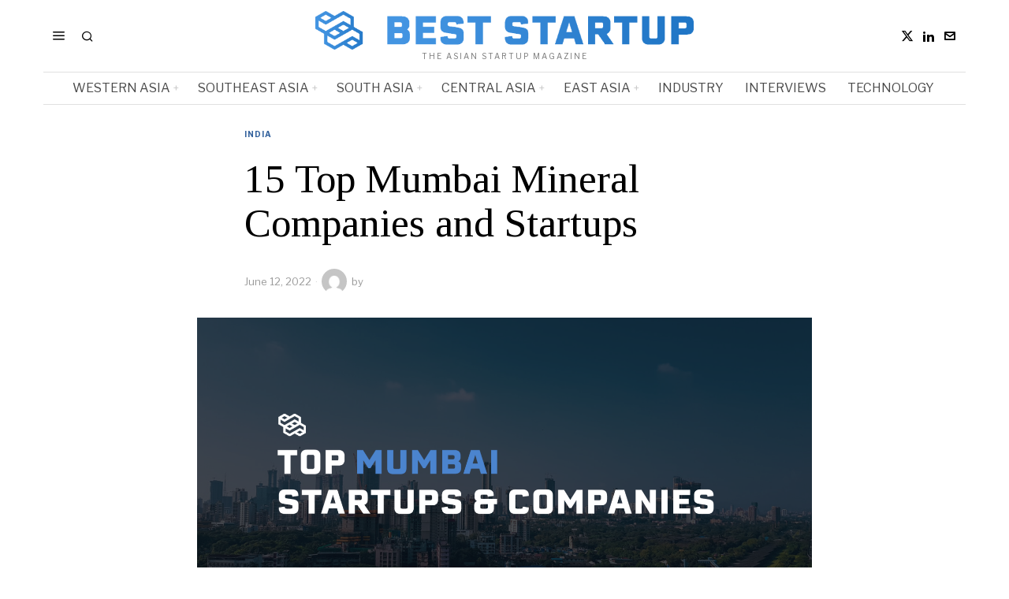

--- FILE ---
content_type: text/html; charset=UTF-8
request_url: https://beststartup.asia/15-top-mumbai-mineral-companies-and-startups/
body_size: 33463
content:
<!DOCTYPE html>
<html lang="en-US" prefix="og: https://ogp.me/ns#" class="no-js">
<head><style>img.lazy{min-height:1px}</style><link href="https://beststartup.asia/wp-content/plugins/w3-total-cache/pub/js/lazyload.min.js" as="script">
	<meta charset="UTF-8">
	<meta name="viewport" content="width=device-width, initial-scale=1.0">
	<link rel="profile" href="http://gmpg.org/xfn/11">
    
	<!--[if lt IE 9]>
	<script src="https://beststartup.asia/wp-content/themes/fox/js/html5.js"></script>
	<![endif]-->
    
    <script>
    document.addEventListener('DOMContentLoaded',function(){
        var fox56_async_css = document.querySelectorAll('link[media="fox56_async"],style[media="fox56_async"]')
        if ( ! fox56_async_css ) {
            return;
        }
        for( var link of fox56_async_css ) {
            link.setAttribute('media','all')
        }
    });
</script>

<!-- Open Graph Meta Tags generated by Blog2Social 872 - https://www.blog2social.com -->
<meta property="og:title" content="15 Top Mumbai Mineral Companies and Startups"/>
<meta property="og:description" content="This article showcases our top picks for the best Mumbai based Mineral companies. These startups and companies are taking a variety of approaches to innovating "/>
<meta property="og:url" content="/15-top-mumbai-mineral-companies-and-startups/"/>
<meta property="og:image" content="https://beststartup.asia/wp-content/uploads/2022/06/BestStartup.Asia-Cover.png"/>
<meta property="og:image:width" content="1920" />
<meta property="og:image:height" content="1036" />
<meta property="og:type" content="article"/>
<meta property="og:article:published_time" content="2022-06-12 20:56:00"/>
<meta property="og:article:modified_time" content="2022-06-12 20:56:00"/>
<!-- Open Graph Meta Tags generated by Blog2Social 872 - https://www.blog2social.com -->

<!-- Twitter Card generated by Blog2Social 872 - https://www.blog2social.com -->
<meta name="twitter:card" content="summary">
<meta name="twitter:title" content="15 Top Mumbai Mineral Companies and Startups"/>
<meta name="twitter:description" content="This article showcases our top picks for the best Mumbai based Mineral companies. These startups and companies are taking a variety of approaches to innovating "/>
<meta name="twitter:image" content="https://beststartup.asia/wp-content/uploads/2022/06/BestStartup.Asia-Cover.png"/>
<!-- Twitter Card generated by Blog2Social 872 - https://www.blog2social.com -->
<meta name="author" content=""/>

<!-- Search Engine Optimization by Rank Math - https://rankmath.com/ -->
<title>15 Top Mumbai Mineral Companies and Startups - BestStartup.Asia</title>
<meta name="description" content="This article showcases our top picks for the best Mumbai based Mineral companies. These startups and companies are taking a variety of approaches to"/>
<meta name="robots" content="follow, index, max-snippet:-1, max-video-preview:-1, max-image-preview:large"/>
<link rel="canonical" href="https://beststartup.asia/15-top-mumbai-mineral-companies-and-startups/" />
<meta property="og:locale" content="en_US" />
<meta property="og:type" content="article" />
<meta property="og:title" content="15 Top Mumbai Mineral Companies and Startups - BestStartup.Asia" />
<meta property="og:description" content="This article showcases our top picks for the best Mumbai based Mineral companies. These startups and companies are taking a variety of approaches to" />
<meta property="og:url" content="https://beststartup.asia/15-top-mumbai-mineral-companies-and-startups/" />
<meta property="og:site_name" content="BestStartup.Asia" />
<meta property="article:section" content="India" />
<meta property="og:image" content="https://i0.wp.com/beststartup.asia/wp-content/uploads/2022/06/BestStartup.Asia-Cover.png" />
<meta property="og:image:secure_url" content="https://i0.wp.com/beststartup.asia/wp-content/uploads/2022/06/BestStartup.Asia-Cover.png" />
<meta property="og:image:width" content="1920" />
<meta property="og:image:height" content="1036" />
<meta property="og:image:alt" content="15 Top Mumbai  Mineral Companies and Startups" />
<meta property="og:image:type" content="image/png" />
<meta property="article:published_time" content="2022-06-12T20:56:00+00:00" />
<meta name="twitter:card" content="summary_large_image" />
<meta name="twitter:title" content="15 Top Mumbai Mineral Companies and Startups - BestStartup.Asia" />
<meta name="twitter:description" content="This article showcases our top picks for the best Mumbai based Mineral companies. These startups and companies are taking a variety of approaches to" />
<meta name="twitter:image" content="https://i0.wp.com/beststartup.asia/wp-content/uploads/2022/06/BestStartup.Asia-Cover.png" />
<meta name="twitter:label1" content="Time to read" />
<meta name="twitter:data1" content="1 minute" />
<script type="application/ld+json" class="rank-math-schema">{"@context":"https://schema.org","@graph":[{"@type":["Person","Organization"],"@id":"https://beststartup.asia/#person","name":"BestStartup.Asia","sameAs":["https://www.linkedin.com/company/beststartup-asia/"]},{"@type":"WebSite","@id":"https://beststartup.asia/#website","url":"https://beststartup.asia","name":"BestStartup.Asia","publisher":{"@id":"https://beststartup.asia/#person"},"inLanguage":"en-US"},{"@type":"ImageObject","@id":"https://i0.wp.com/beststartup.asia/wp-content/uploads/2022/06/BestStartup.Asia-Cover.png?fit=1920%2C1036&amp;ssl=1","url":"https://i0.wp.com/beststartup.asia/wp-content/uploads/2022/06/BestStartup.Asia-Cover.png?fit=1920%2C1036&amp;ssl=1","width":"1920","height":"1036","inLanguage":"en-US"},{"@type":"BreadcrumbList","@id":"https://beststartup.asia/15-top-mumbai-mineral-companies-and-startups/#breadcrumb","itemListElement":[{"@type":"ListItem","position":"1","item":{"@id":"https://beststartup.asia","name":"Home"}},{"@type":"ListItem","position":"2","item":{"@id":"https://beststartup.asia/category/south-asia/india/","name":"India"}},{"@type":"ListItem","position":"3","item":{"@id":"https://beststartup.asia/15-top-mumbai-mineral-companies-and-startups/","name":"15 Top Mumbai  Mineral Companies and Startups"}}]},{"@type":"WebPage","@id":"https://beststartup.asia/15-top-mumbai-mineral-companies-and-startups/#webpage","url":"https://beststartup.asia/15-top-mumbai-mineral-companies-and-startups/","name":"15 Top Mumbai Mineral Companies and Startups - BestStartup.Asia","datePublished":"2022-06-12T20:56:00+00:00","dateModified":"2022-06-12T20:56:00+00:00","isPartOf":{"@id":"https://beststartup.asia/#website"},"primaryImageOfPage":{"@id":"https://i0.wp.com/beststartup.asia/wp-content/uploads/2022/06/BestStartup.Asia-Cover.png?fit=1920%2C1036&amp;ssl=1"},"inLanguage":"en-US","breadcrumb":{"@id":"https://beststartup.asia/15-top-mumbai-mineral-companies-and-startups/#breadcrumb"}},{"@type":"Person","@id":"https://beststartup.asia/author/","url":"https://beststartup.asia/author/","image":{"@type":"ImageObject","@id":"https://secure.gravatar.com/avatar/?s=96&amp;d=mm&amp;r=g","url":"https://secure.gravatar.com/avatar/?s=96&amp;d=mm&amp;r=g","inLanguage":"en-US"}},{"@type":"BlogPosting","headline":"15 Top Mumbai Mineral Companies and Startups - BestStartup.Asia","datePublished":"2022-06-12T20:56:00+00:00","dateModified":"2022-06-12T20:56:00+00:00","articleSection":"India","author":{"@id":"https://beststartup.asia/author/"},"publisher":{"@id":"https://beststartup.asia/#person"},"description":"This article showcases our top picks for the best Mumbai based Mineral companies. These startups and companies are taking a variety of approaches to","name":"15 Top Mumbai Mineral Companies and Startups - BestStartup.Asia","@id":"https://beststartup.asia/15-top-mumbai-mineral-companies-and-startups/#richSnippet","isPartOf":{"@id":"https://beststartup.asia/15-top-mumbai-mineral-companies-and-startups/#webpage"},"image":{"@id":"https://i0.wp.com/beststartup.asia/wp-content/uploads/2022/06/BestStartup.Asia-Cover.png?fit=1920%2C1036&amp;ssl=1"},"inLanguage":"en-US","mainEntityOfPage":{"@id":"https://beststartup.asia/15-top-mumbai-mineral-companies-and-startups/#webpage"}}]}</script>
<!-- /Rank Math WordPress SEO plugin -->

<link rel='dns-prefetch' href='//www.googletagmanager.com' />
<link rel='dns-prefetch' href='//stats.wp.com' />
<link rel='dns-prefetch' href='//fonts.googleapis.com' />
<link rel='preconnect' href='//i0.wp.com' />
<link rel='preconnect' href='//c0.wp.com' />
<link rel="alternate" title="oEmbed (JSON)" type="application/json+oembed" href="https://beststartup.asia/wp-json/oembed/1.0/embed?url=https%3A%2F%2Fbeststartup.asia%2F15-top-mumbai-mineral-companies-and-startups%2F" />
<link rel="alternate" title="oEmbed (XML)" type="text/xml+oembed" href="https://beststartup.asia/wp-json/oembed/1.0/embed?url=https%3A%2F%2Fbeststartup.asia%2F15-top-mumbai-mineral-companies-and-startups%2F&#038;format=xml" />
<script id="ezoic-wp-plugin-cmp" src="https://cmp.gatekeeperconsent.com/min.js" data-cfasync="false"></script>
<script id="ezoic-wp-plugin-gatekeeper" src="https://the.gatekeeperconsent.com/cmp.min.js" data-cfasync="false"></script>
<style id='wp-img-auto-sizes-contain-inline-css'>
img:is([sizes=auto i],[sizes^="auto," i]){contain-intrinsic-size:3000px 1500px}
/*# sourceURL=wp-img-auto-sizes-contain-inline-css */
</style>
<link rel='stylesheet' id='jetpack_related-posts-css' href='https://c0.wp.com/p/jetpack/15.3.1/modules/related-posts/related-posts.css' media='all' />
<link rel="stylesheet" href="https://beststartup.asia/wp-content/cache/minify/4b06f.css" media="all" />

<style id='wp-emoji-styles-inline-css'>

	img.wp-smiley, img.emoji {
		display: inline !important;
		border: none !important;
		box-shadow: none !important;
		height: 1em !important;
		width: 1em !important;
		margin: 0 0.07em !important;
		vertical-align: -0.1em !important;
		background: none !important;
		padding: 0 !important;
	}
/*# sourceURL=wp-emoji-styles-inline-css */
</style>
<link rel='stylesheet' id='wp-block-library-css' href='https://c0.wp.com/c/6.9/wp-includes/css/dist/block-library/style.min.css' media='all' />
<style id='classic-theme-styles-inline-css'>
/*! This file is auto-generated */
.wp-block-button__link{color:#fff;background-color:#32373c;border-radius:9999px;box-shadow:none;text-decoration:none;padding:calc(.667em + 2px) calc(1.333em + 2px);font-size:1.125em}.wp-block-file__button{background:#32373c;color:#fff;text-decoration:none}
/*# sourceURL=/wp-includes/css/classic-themes.min.css */
</style>
<style id='wppb-edit-profile-style-inline-css'>


/*# sourceURL=https://beststartup.asia/wp-content/plugins/profile-builder/assets/misc/gutenberg/blocks/build/edit-profile/style-index.css */
</style>
<style id='wppb-login-style-inline-css'>


/*# sourceURL=https://beststartup.asia/wp-content/plugins/profile-builder/assets/misc/gutenberg/blocks/build/login/style-index.css */
</style>
<style id='wppb-recover-password-style-inline-css'>


/*# sourceURL=https://beststartup.asia/wp-content/plugins/profile-builder/assets/misc/gutenberg/blocks/build/recover-password/style-index.css */
</style>
<style id='wppb-register-style-inline-css'>


/*# sourceURL=https://beststartup.asia/wp-content/plugins/profile-builder/assets/misc/gutenberg/blocks/build/register/style-index.css */
</style>
<link rel='stylesheet' id='mediaelement-css' href='https://c0.wp.com/c/6.9/wp-includes/js/mediaelement/mediaelementplayer-legacy.min.css' media='all' />
<link rel='stylesheet' id='wp-mediaelement-css' href='https://c0.wp.com/c/6.9/wp-includes/js/mediaelement/wp-mediaelement.min.css' media='all' />
<style id='jetpack-sharing-buttons-style-inline-css'>
.jetpack-sharing-buttons__services-list{display:flex;flex-direction:row;flex-wrap:wrap;gap:0;list-style-type:none;margin:5px;padding:0}.jetpack-sharing-buttons__services-list.has-small-icon-size{font-size:12px}.jetpack-sharing-buttons__services-list.has-normal-icon-size{font-size:16px}.jetpack-sharing-buttons__services-list.has-large-icon-size{font-size:24px}.jetpack-sharing-buttons__services-list.has-huge-icon-size{font-size:36px}@media print{.jetpack-sharing-buttons__services-list{display:none!important}}.editor-styles-wrapper .wp-block-jetpack-sharing-buttons{gap:0;padding-inline-start:0}ul.jetpack-sharing-buttons__services-list.has-background{padding:1.25em 2.375em}
/*# sourceURL=https://beststartup.asia/wp-content/plugins/jetpack/_inc/blocks/sharing-buttons/view.css */
</style>
<link rel="stylesheet" href="https://beststartup.asia/wp-content/cache/minify/e7f93.css" media="all" />

<style id='global-styles-inline-css'>
:root{--wp--preset--aspect-ratio--square: 1;--wp--preset--aspect-ratio--4-3: 4/3;--wp--preset--aspect-ratio--3-4: 3/4;--wp--preset--aspect-ratio--3-2: 3/2;--wp--preset--aspect-ratio--2-3: 2/3;--wp--preset--aspect-ratio--16-9: 16/9;--wp--preset--aspect-ratio--9-16: 9/16;--wp--preset--color--black: #000000;--wp--preset--color--cyan-bluish-gray: #abb8c3;--wp--preset--color--white: #ffffff;--wp--preset--color--pale-pink: #f78da7;--wp--preset--color--vivid-red: #cf2e2e;--wp--preset--color--luminous-vivid-orange: #ff6900;--wp--preset--color--luminous-vivid-amber: #fcb900;--wp--preset--color--light-green-cyan: #7bdcb5;--wp--preset--color--vivid-green-cyan: #00d084;--wp--preset--color--pale-cyan-blue: #8ed1fc;--wp--preset--color--vivid-cyan-blue: #0693e3;--wp--preset--color--vivid-purple: #9b51e0;--wp--preset--gradient--vivid-cyan-blue-to-vivid-purple: linear-gradient(135deg,rgb(6,147,227) 0%,rgb(155,81,224) 100%);--wp--preset--gradient--light-green-cyan-to-vivid-green-cyan: linear-gradient(135deg,rgb(122,220,180) 0%,rgb(0,208,130) 100%);--wp--preset--gradient--luminous-vivid-amber-to-luminous-vivid-orange: linear-gradient(135deg,rgb(252,185,0) 0%,rgb(255,105,0) 100%);--wp--preset--gradient--luminous-vivid-orange-to-vivid-red: linear-gradient(135deg,rgb(255,105,0) 0%,rgb(207,46,46) 100%);--wp--preset--gradient--very-light-gray-to-cyan-bluish-gray: linear-gradient(135deg,rgb(238,238,238) 0%,rgb(169,184,195) 100%);--wp--preset--gradient--cool-to-warm-spectrum: linear-gradient(135deg,rgb(74,234,220) 0%,rgb(151,120,209) 20%,rgb(207,42,186) 40%,rgb(238,44,130) 60%,rgb(251,105,98) 80%,rgb(254,248,76) 100%);--wp--preset--gradient--blush-light-purple: linear-gradient(135deg,rgb(255,206,236) 0%,rgb(152,150,240) 100%);--wp--preset--gradient--blush-bordeaux: linear-gradient(135deg,rgb(254,205,165) 0%,rgb(254,45,45) 50%,rgb(107,0,62) 100%);--wp--preset--gradient--luminous-dusk: linear-gradient(135deg,rgb(255,203,112) 0%,rgb(199,81,192) 50%,rgb(65,88,208) 100%);--wp--preset--gradient--pale-ocean: linear-gradient(135deg,rgb(255,245,203) 0%,rgb(182,227,212) 50%,rgb(51,167,181) 100%);--wp--preset--gradient--electric-grass: linear-gradient(135deg,rgb(202,248,128) 0%,rgb(113,206,126) 100%);--wp--preset--gradient--midnight: linear-gradient(135deg,rgb(2,3,129) 0%,rgb(40,116,252) 100%);--wp--preset--font-size--small: 13px;--wp--preset--font-size--medium: 20px;--wp--preset--font-size--large: 36px;--wp--preset--font-size--x-large: 42px;--wp--preset--spacing--20: 0.44rem;--wp--preset--spacing--30: 0.67rem;--wp--preset--spacing--40: 1rem;--wp--preset--spacing--50: 1.5rem;--wp--preset--spacing--60: 2.25rem;--wp--preset--spacing--70: 3.38rem;--wp--preset--spacing--80: 5.06rem;--wp--preset--shadow--natural: 6px 6px 9px rgba(0, 0, 0, 0.2);--wp--preset--shadow--deep: 12px 12px 50px rgba(0, 0, 0, 0.4);--wp--preset--shadow--sharp: 6px 6px 0px rgba(0, 0, 0, 0.2);--wp--preset--shadow--outlined: 6px 6px 0px -3px rgb(255, 255, 255), 6px 6px rgb(0, 0, 0);--wp--preset--shadow--crisp: 6px 6px 0px rgb(0, 0, 0);}:where(.is-layout-flex){gap: 0.5em;}:where(.is-layout-grid){gap: 0.5em;}body .is-layout-flex{display: flex;}.is-layout-flex{flex-wrap: wrap;align-items: center;}.is-layout-flex > :is(*, div){margin: 0;}body .is-layout-grid{display: grid;}.is-layout-grid > :is(*, div){margin: 0;}:where(.wp-block-columns.is-layout-flex){gap: 2em;}:where(.wp-block-columns.is-layout-grid){gap: 2em;}:where(.wp-block-post-template.is-layout-flex){gap: 1.25em;}:where(.wp-block-post-template.is-layout-grid){gap: 1.25em;}.has-black-color{color: var(--wp--preset--color--black) !important;}.has-cyan-bluish-gray-color{color: var(--wp--preset--color--cyan-bluish-gray) !important;}.has-white-color{color: var(--wp--preset--color--white) !important;}.has-pale-pink-color{color: var(--wp--preset--color--pale-pink) !important;}.has-vivid-red-color{color: var(--wp--preset--color--vivid-red) !important;}.has-luminous-vivid-orange-color{color: var(--wp--preset--color--luminous-vivid-orange) !important;}.has-luminous-vivid-amber-color{color: var(--wp--preset--color--luminous-vivid-amber) !important;}.has-light-green-cyan-color{color: var(--wp--preset--color--light-green-cyan) !important;}.has-vivid-green-cyan-color{color: var(--wp--preset--color--vivid-green-cyan) !important;}.has-pale-cyan-blue-color{color: var(--wp--preset--color--pale-cyan-blue) !important;}.has-vivid-cyan-blue-color{color: var(--wp--preset--color--vivid-cyan-blue) !important;}.has-vivid-purple-color{color: var(--wp--preset--color--vivid-purple) !important;}.has-black-background-color{background-color: var(--wp--preset--color--black) !important;}.has-cyan-bluish-gray-background-color{background-color: var(--wp--preset--color--cyan-bluish-gray) !important;}.has-white-background-color{background-color: var(--wp--preset--color--white) !important;}.has-pale-pink-background-color{background-color: var(--wp--preset--color--pale-pink) !important;}.has-vivid-red-background-color{background-color: var(--wp--preset--color--vivid-red) !important;}.has-luminous-vivid-orange-background-color{background-color: var(--wp--preset--color--luminous-vivid-orange) !important;}.has-luminous-vivid-amber-background-color{background-color: var(--wp--preset--color--luminous-vivid-amber) !important;}.has-light-green-cyan-background-color{background-color: var(--wp--preset--color--light-green-cyan) !important;}.has-vivid-green-cyan-background-color{background-color: var(--wp--preset--color--vivid-green-cyan) !important;}.has-pale-cyan-blue-background-color{background-color: var(--wp--preset--color--pale-cyan-blue) !important;}.has-vivid-cyan-blue-background-color{background-color: var(--wp--preset--color--vivid-cyan-blue) !important;}.has-vivid-purple-background-color{background-color: var(--wp--preset--color--vivid-purple) !important;}.has-black-border-color{border-color: var(--wp--preset--color--black) !important;}.has-cyan-bluish-gray-border-color{border-color: var(--wp--preset--color--cyan-bluish-gray) !important;}.has-white-border-color{border-color: var(--wp--preset--color--white) !important;}.has-pale-pink-border-color{border-color: var(--wp--preset--color--pale-pink) !important;}.has-vivid-red-border-color{border-color: var(--wp--preset--color--vivid-red) !important;}.has-luminous-vivid-orange-border-color{border-color: var(--wp--preset--color--luminous-vivid-orange) !important;}.has-luminous-vivid-amber-border-color{border-color: var(--wp--preset--color--luminous-vivid-amber) !important;}.has-light-green-cyan-border-color{border-color: var(--wp--preset--color--light-green-cyan) !important;}.has-vivid-green-cyan-border-color{border-color: var(--wp--preset--color--vivid-green-cyan) !important;}.has-pale-cyan-blue-border-color{border-color: var(--wp--preset--color--pale-cyan-blue) !important;}.has-vivid-cyan-blue-border-color{border-color: var(--wp--preset--color--vivid-cyan-blue) !important;}.has-vivid-purple-border-color{border-color: var(--wp--preset--color--vivid-purple) !important;}.has-vivid-cyan-blue-to-vivid-purple-gradient-background{background: var(--wp--preset--gradient--vivid-cyan-blue-to-vivid-purple) !important;}.has-light-green-cyan-to-vivid-green-cyan-gradient-background{background: var(--wp--preset--gradient--light-green-cyan-to-vivid-green-cyan) !important;}.has-luminous-vivid-amber-to-luminous-vivid-orange-gradient-background{background: var(--wp--preset--gradient--luminous-vivid-amber-to-luminous-vivid-orange) !important;}.has-luminous-vivid-orange-to-vivid-red-gradient-background{background: var(--wp--preset--gradient--luminous-vivid-orange-to-vivid-red) !important;}.has-very-light-gray-to-cyan-bluish-gray-gradient-background{background: var(--wp--preset--gradient--very-light-gray-to-cyan-bluish-gray) !important;}.has-cool-to-warm-spectrum-gradient-background{background: var(--wp--preset--gradient--cool-to-warm-spectrum) !important;}.has-blush-light-purple-gradient-background{background: var(--wp--preset--gradient--blush-light-purple) !important;}.has-blush-bordeaux-gradient-background{background: var(--wp--preset--gradient--blush-bordeaux) !important;}.has-luminous-dusk-gradient-background{background: var(--wp--preset--gradient--luminous-dusk) !important;}.has-pale-ocean-gradient-background{background: var(--wp--preset--gradient--pale-ocean) !important;}.has-electric-grass-gradient-background{background: var(--wp--preset--gradient--electric-grass) !important;}.has-midnight-gradient-background{background: var(--wp--preset--gradient--midnight) !important;}.has-small-font-size{font-size: var(--wp--preset--font-size--small) !important;}.has-medium-font-size{font-size: var(--wp--preset--font-size--medium) !important;}.has-large-font-size{font-size: var(--wp--preset--font-size--large) !important;}.has-x-large-font-size{font-size: var(--wp--preset--font-size--x-large) !important;}
:where(.wp-block-post-template.is-layout-flex){gap: 1.25em;}:where(.wp-block-post-template.is-layout-grid){gap: 1.25em;}
:where(.wp-block-term-template.is-layout-flex){gap: 1.25em;}:where(.wp-block-term-template.is-layout-grid){gap: 1.25em;}
:where(.wp-block-columns.is-layout-flex){gap: 2em;}:where(.wp-block-columns.is-layout-grid){gap: 2em;}
:root :where(.wp-block-pullquote){font-size: 1.5em;line-height: 1.6;}
/*# sourceURL=global-styles-inline-css */
</style>
<link rel="stylesheet" href="https://beststartup.asia/wp-content/cache/minify/4c431.css" media="all" />

<link rel='stylesheet' id='fox-google-fonts-css' href='https://fonts.googleapis.com/css?family=Bodoni+Moda%3A700%7CLibre+Franklin%3Aregular%2C900%2C700%2Citalic%7CTinos%3Aregular%2C700%7CLora%3Aregular&#038;display=swap&#038;ver=6.9.1' media='all' />
<link rel="stylesheet" href="https://beststartup.asia/wp-content/cache/minify/c83d6.css" media="all" />



















<style id='style56-inline-css'>
:root{--font-body:"Libre Franklin", sans-serif;}:root{--font-heading:"Tinos", serif;}:root{--font-nav:"Libre Franklin", sans-serif;}
/*# sourceURL=style56-inline-css */
</style>
<link rel="stylesheet" href="https://beststartup.asia/wp-content/cache/minify/e7437.css" media="all" />






<script id="jetpack_related-posts-js-extra">
var related_posts_js_options = {"post_heading":"h4"};
//# sourceURL=jetpack_related-posts-js-extra
</script>
<script src="https://c0.wp.com/p/jetpack/15.3.1/_inc/build/related-posts/related-posts.min.js" id="jetpack_related-posts-js"></script>
<script src="https://c0.wp.com/c/6.9/wp-includes/js/jquery/jquery.min.js" id="jquery-core-js"></script>
<script src="https://c0.wp.com/c/6.9/wp-includes/js/jquery/jquery-migrate.min.js" id="jquery-migrate-js"></script>

<!-- Google tag (gtag.js) snippet added by Site Kit -->
<!-- Google Analytics snippet added by Site Kit -->
<script src="https://www.googletagmanager.com/gtag/js?id=GT-K8DZ5L6K" id="google_gtagjs-js" async></script>
<script id="google_gtagjs-js-after">
window.dataLayer = window.dataLayer || [];function gtag(){dataLayer.push(arguments);}
gtag("set","linker",{"domains":["beststartup.asia"]});
gtag("js", new Date());
gtag("set", "developer_id.dZTNiMT", true);
gtag("config", "GT-K8DZ5L6K", {"googlesitekit_post_type":"post"});
//# sourceURL=google_gtagjs-js-after
</script>
<script></script><link rel="https://api.w.org/" href="https://beststartup.asia/wp-json/" /><link rel="alternate" title="JSON" type="application/json" href="https://beststartup.asia/wp-json/wp/v2/posts/15209" /><script id="ezoic-wp-plugin-js" async src="//www.ezojs.com/ezoic/sa.min.js"></script>
<script data-ezoic="1">window.ezstandalone = window.ezstandalone || {};ezstandalone.cmd = ezstandalone.cmd || [];</script>
<meta name="generator" content="Site Kit by Google 1.168.0" />	<style>img#wpstats{display:none}</style>
		    <style id="css-preview">
        .topbar56 .container .row { height : 32px ;} .topbar56 { border-bottom-width : 0px ;} .topbar56 { border-top-width : 0px ;} .topbar56__container { border-bottom-width : 0px ;} .topbar56__container { border-top-width : 0px ;} .main_header56 .container { padding-top : 14px ;} .main_header56 .container { padding-bottom : 14px ;} .main_header56 { border-bottom-width : 0px ;} .main_header56__container { border-bottom-width : 0px ;} .header_bottom56 .container .row { height : 40px ;} .header_bottom56 { border-bottom-width : 0px ;} .header_bottom56 { border-top-width : 0px ;} .header_bottom56__container { border-bottom-width : 1px ;} .header_bottom56__container { border-top-width : 1px ;} .header_bottom56, .header_bottom56__container { border-color : #e0e0e0 ;} .header_desktop56 .logo56 img { width : 480px ;} .header_mobile56 .logo56 img { height : 28px ;} .text-logo { font-family : Bodoni Moda ;} .text-logo { font-weight : 700 ;} .text-logo { font-style : normal ;} .text-logo { font-size : 50px ;} .text-logo { line-height : 1.1 ;} .text-logo { letter-spacing : 0px ;} .text-logo { text-transform : none ;} .site-description { margin-top : 3px ;} .site-description { color : #797979 ;} .slogan { font-family : var(--font-body) ;} .slogan { font-weight : 400 ;} .slogan { font-style : normal ;} .slogan { font-size : 10px ;} .slogan { line-height : 1.1 ;} .slogan { letter-spacing : 2px ;} .slogan { text-transform : uppercase ;} .header56__social li + li { margin-left : 3px ;} .header56__social a { width : 24px ;} .header56__social a { height : 24px ;} .header56__social a { font-size : 16px ;} .header56__social a img { width : 16px ;} .header56__social a { border-radius : 0px ;} .header56__social a { border-width : 0px ;} .search-btn img, .searchform button img { width : 32px ;} .header56__search .search-btn { font-size : 16px ;} .header56__btn__1 { border-width : 1px ;} .header56__btn__1 { border-radius : 0px ;} .header56__btn__2 { border-width : 1px ;} .header56__btn__2 { border-radius : 0px ;} .hamburger--type-icon { font-size : 18px ;} .hamburger--type-icon { width : 40px ;} .hamburger--type-icon { height : 40px ;} .hamburger--type-icon { border-width : 0px ;} .hamburger--type-icon { border-radius : 0px ;} .hamburger--type-image { width : 40px ;} .mainnav ul.menu > li > a { padding-left : 12px ;} .mainnav ul.menu > li > a { padding-right : 12px ;} .mainnav ul.menu > li > a { font-weight : 400 ;} .mainnav ul.menu > li > a { font-size : 16px ;} .mainnav ul.menu > li > a { letter-spacing : 0px ;} .mainnav ul.menu > li > a { text-transform : uppercase ;} .mainnav ul.menu > li > a { line-height : 40px ;} .mainnav ul.menu > li > a { color : #494949 ;} .mainnav ul.menu > li > a:hover { color : #000000 ;} .mainnav ul.menu > li.current-menu-item > a, .mainnav ul.menu > li.current-menu-ancestor > a { color : #000000 ;} .mainnav ul.menu > li > a:after { width : 100% ;} .mainnav ul.menu > li > a:after { left : calc((100% - 100%)/2) ;} .mainnav ul.menu > li > a:after { height : 2px ;} .mainnav .mk { color : #cccccc ;} .mainnav .mk { font-size : 14px ;} .mainnav .mk { margin-left : 3px ;} .mainnav ul.sub-menu { width : 180px ;} .mega.column-2 > .sub-menu { width : calc(2*180px) ;} .mega.column-3 > .sub-menu { width : calc(3*180px) ;} .mainnav ul.sub-menu, .mainnav li.mega > .submenu-display-items .post-nav-item-title { font-style : normal ;} .mainnav ul.sub-menu, .mainnav li.mega > .submenu-display-items .post-nav-item-title { font-size : 12px ;} .mainnav ul.sub-menu { background : #fff ;} .mainnav ul.sub-menu { padding-top : 0px ;} .mainnav ul.sub-menu { padding-bottom : 0px ;} .mainnav ul.sub-menu { padding-left : 0px ;} .mainnav ul.sub-menu { padding-right : 0px ;} .mainnav ul.sub-menu { border-top-width : 1px ;} .mainnav ul.sub-menu { border-right-width : 1px ;} .mainnav ul.sub-menu { border-bottom-width : 1px ;} .mainnav ul.sub-menu { border-left-width : 1px ;} .mainnav ul.sub-menu { border-radius : 0px ;} .mainnav ul.sub-menu { box-shadow : 0 5px 20px rgba(0,0,0,0.0) ;} .mainnav ul.menu > li.menu-item-has-children:after,.mainnav ul.menu > li.mega:after { border-bottom-color : #fff ;} .mainnav ul.menu > li.menu-item-has-children:before,.mainnav ul.menu > li.mega:before { border-bottom-color : #ccc ;} .mainnav ul.sub-menu a { padding-left : 12px ;} .mainnav ul.sub-menu a { padding-right : 12px ;} .mainnav ul.sub-menu a { line-height : 28px ;} .mainnav ul.sub-menu a:hover { color : #111111 ;} .mainnav ul.sub-menu a:hover { background-color : #f0f0f0 ;} .mainnav ul.sub-menu li { border-top-color : #e0e0e0 ;} .mainnav li.mega .sub-menu > li:before { border-left-color : #e0e0e0 ;} .header_mobile56 .container .row, .header_mobile56__height { height : 54px ;} .header_mobile56 { background-color : #fff ;} .header_mobile56 { border-bottom-width : 0px ;} .header_mobile56 { border-top-width : 0px ;} .header_mobile56 { box-shadow : 0 4px 10px rgba(0,0,0,0.0) ;} .offcanvas56 { width : 320px ;} .offcanvas56__overlay { background : rgba(0,0,0,0.5) ;} .offcanvas56 { padding-top : 16px ;} .offcanvas56 { padding-bottom : 16px ;} .offcanvas56 { padding-left : 16px ;} .offcanvas56 { padding-right : 16px ;} .offcanvas56__element + .offcanvas56__element { margin-top : 20px ;} .offcanvasnav56 ul.sub-menu, .offcanvasnav56 li + li { border-top-width : 0px ;} .offcanvasnav56 { font-weight : 400 ;} .offcanvasnav56 { font-style : normal ;} .offcanvasnav56 { font-size : 15px ;} .offcanvasnav56 { text-transform : none ;} .offcanvasnav56 a, .offcanvasnav56 .mk { line-height : 42px ;} .offcanvasnav56 .mk { width : 42px ;} .offcanvasnav56 .mk { height : 42px ;} .offcanvasnav56 a { padding-left : 0px ;} .offcanvasnav56 ul ul { font-family : var(--font-nav) ;} .offcanvasnav56 ul ul a, .offcanvasnav56 ul ul .mk { line-height : 32px ;} .offcanvasnav56 ul ul .mk { width : 32px ;} .offcanvasnav56 ul ul .mk { height : 32px ;} .masthead--sticky .masthead__wrapper.before-sticky { border-bottom-width : 1px ;} .masthead--sticky .masthead__wrapper.before-sticky { border-color : #e0e0e1 ;} .masthead--sticky .masthead__wrapper.before-sticky { box-shadow : 0 3px 10px rgba(0,0,0,0.0) ;} .minimal-logo img { height : 20px ;} .builder56 { padding-top : 20px ;} .builder56 { padding-bottom : 0px ;} .builder56__section + .builder56__section { margin-top : 24px ;} .heading56, .section-heading h2, .fox-heading .heading-title-main { font-family : var(--font-nav) ;} .heading56, .section-heading h2, .fox-heading .heading-title-main { font-weight : 900 ;} .heading56, .section-heading h2, .fox-heading .heading-title-main { font-style : normal ;} .heading56, .section-heading h2, .fox-heading .heading-title-main { font-size : 14px ;} .heading56, .section-heading h2, .fox-heading .heading-title-main { line-height : 1.3 ;} .heading56, .section-heading h2, .fox-heading .heading-title-main { letter-spacing : 1px ;} .heading56, .section-heading h2, .fox-heading .heading-title-main { text-transform : uppercase ;} .titlebar56__main { width : 600px ;} .titlebar56 .container { padding : 2em 0 ;} .titlebar56 { border-top-width : 0px ;} .titlebar56 { border-bottom-width : 0px ;} .titlebar56 .container { border-bottom-width : 1px ;} .titlebar56, .titlebar56 .container { border-color : #e0e0e0 ;} .titlebar56__title { font-family : var(--font-heading) ;} .titlebar56__title { font-size : 44px ;} .titlebar56__title { text-transform : none ;} .titlebar56__description { font-family : var(--font-body) ;} .toparea56 .blog56--grid { column-gap : 32px ;} .toparea56 .blog56--list { column-gap : 32px ;} .toparea56 .masonry-cell { padding-left : calc(32px/2) ;} .toparea56 .masonry-cell { padding-right : calc(32px/2) ;} .toparea56 .main-masonry { margin-left : calc(-32px/2) ;} .toparea56 .main-masonry { margin-right : calc(-32px/2) ;} .toparea56 .row56 { column-gap : 32px ;} .toparea56 .blog56__sep { column-gap : 32px ;} .toparea56 .blog56__sep__line { transform : translate( calc(32px/2), 0 ) ;} .toparea56 .carousel-cell { padding : 0 16px ;} .toparea56 .carousel56__container { margin : 0 -16px ;} .toparea56 .blog56--grid { row-gap : 32px ;} .toparea56 .blog56--list { row-gap : 32px ;} .toparea56 .masonry-cell { padding-top : 32px ;} .toparea56 .main-masonry { margin-top : -32px ;} .toparea56 .post56__sep__line { top : calc(-32px/2) ;} .toparea56 .blog56__sep__line { border-right-width : 0px ;} .toparea56 .post56__sep__line { border-top-width : 0px ;} .toparea56 .post56--list--thumb-percent .thumbnail56 { width : 54% ;} .toparea56 .post56--list--thumb-percent .thumbnail56 + .post56__text { width : calc(100% - 54%) ;} .toparea56 .post56--list--thumb-pixel .thumbnail56 { width : 400px ;} .toparea56 .post56--list--thumb-pixel .thumbnail56 + .post56__text { width : calc(100% - 400px) ;} .toparea56 .post56--list--thumb-left .thumbnail56 { padding-right : 45px ;} .toparea56 > .container > .blog56--list .post56--list--thumb-right .thumbnail56 { padding-left : 45px ;} .pagination56 .page-numbers { border-width : 0px ;} .pagination56 .page-numbers { border-radius : 0px ;} .pagination56 .page-numbers { font-family : var(--font-heading) ;} .pagination56 .page-numbers { background : rgba(0,0,0,.1) ;} .pagination56 .page-numbers:hover, .pagination56 .page-numbers.current { background : rgba(0,0,0,.2) ;} .post56__padding { padding-bottom : 80% ;} .post56__height { height : 320px ;} .post56__overlay { background : rgba(0,0,0,.3) ;} .blog56--grid { column-gap : 32px ;} .blog56--list { column-gap : 32px ;} .masonry-cell { padding-left : calc(32px/2) ;} .masonry-cell { padding-right : calc(32px/2) ;} .main-masonry { margin-left : calc(-32px/2) ;} .main-masonry { margin-right : calc(-32px/2) ;} .row56 { column-gap : 32px ;} .blog56__sep { column-gap : 32px ;} .blog56__sep__line { transform : translate( calc(32px/2), 0 ) ;} .blog56--grid { row-gap : 32px ;} .blog56--list { row-gap : 32px ;} .masonry-cell { padding-top : 32px ;} .main-masonry { margin-top : -32px ;} .post56__sep__line { top : calc(-32px/2) ;} .component56 + .component56 { margin-top : 8px ;} .thumbnail56 { margin-bottom : 10px ;} .title56 { margin-bottom : 10px ;} .excerpt56 { margin-bottom : 10px ;} .blog56__sep__line { border-right-width : 0px ;} .post56__sep__line { border-top-width : 1px ;} .post56__sep__line { border-color : #eaeaea ;} .post56 { border-radius : 0px ;} .post56 { box-shadow : 2px 8px 20px rgba(0,0,0,0.0) ;} .post56 .post56__text { padding : 0px ;} .post56--list--thumb-percent .thumbnail56 { width : 40% ;} .post56--list--thumb-percent .thumbnail56 + .post56__text { width : calc(100% - 40%) ;} .post56--list--thumb-pixel .thumbnail56 { width : 240px ;} .post56--list--thumb-pixel .thumbnail56 + .post56__text { width : calc(100% - 240px) ;} .post56--list--thumb-left .thumbnail56 { padding-right : 24px ;} .post56--list--thumb-right .thumbnail56 { padding-left : 24px ;} .thumbnail56 img, .thumbnail56__overlay { border-radius : 0px ;} .thumbnail56__overlay { background : #000 ;} .thumbnail56 .thumbnail56__hover-img { width : 40% ;} .title56 { font-family : var(--font-heading) ;} .title56 { font-style : normal ;} .title56 { font-size : 26px ;} .title56 a:hover { text-decoration : underline ;} .title56 a:hover { text-decoration-color : #cccccc ;} .excerpt56 { color : #555555 ;} .meta56__author a img { width : 32px ;} .meta56 { font-family : var(--font-nav) ;} .meta56 { font-weight : 400 ;} .meta56 { font-style : normal ;} .meta56 { font-size : 13px ;} .meta56 { text-transform : none ;} .meta56 { color : #999999 ;} .meta56 a { color : #999999 ;} .meta56 a:hover { color : #555555 ;} .meta56__category--fancy { font-family : var(--font-nav) ;} .meta56__category--fancy { font-weight : 700 ;} .meta56__category--fancy { font-style : normal ;} .meta56__category--fancy { font-size : 10px ;} .meta56__category--fancy { letter-spacing : 1px ;} .meta56__category--fancy { text-transform : uppercase ;} .single56__title { font-family : var(--font-heading) ;} .single56__title { font-weight : 400 ;} .single56__title { font-style : normal ;} .single56__title { font-size : 51px ;} .single56__subtitle { max-width : 600px ;} .single56__subtitle { color : #797979 ;} .single56__subtitle { font-family : var(--font-heading) ;} .single56__subtitle { font-weight : 400 ;} .single56__subtitle { font-style : normal ;} .single56__subtitle { font-size : 22px ;} .single56__subtitle { line-height : 1.4 ;} :root { --narrow-width : 660px ;} .single56__post_content { font-family : Lora ;} .single56__post_content { font-style : normal ;} .single56__post_content { font-size : 18px ;} .single56__post_content { line-height : 1.7 ;} .single56__heading { font-family : var(--font-nav) ;} .single56__heading { font-weight : 400 ;} .single56__heading { font-style : normal ;} .single56__heading { font-size : 20px ;} .single56__heading { letter-spacing : 0px ;} .single56__heading { text-transform : uppercase ;} .single56__heading { text-align : center ;} .single56--small-heading-normal .single56__heading { border-top-width : 1px ;} .authorbox56 { border-top-width : 0px ;} .authorbox56 { border-right-width : 0px ;} .authorbox56 { border-bottom-width : 0px ;} .authorbox56 { border-left-width : 0px ;} .authorbox56__avatar { width : 90px ;} .authorbox56__text { width : calc(100% - 90px) ;} .authorbox56__name { margin-bottom : 10px ;} .authorbox56__name { font-weight : 700 ;} .authorbox56__name { font-size : 1.3em ;} .authorbox56__description { line-height : 1.4 ;} .terms56 a { font-weight : 700 ;} .terms56 a { font-size : 0,8em ;} .terms56 a { letter-spacing : 1px ;} .terms56 a { text-transform : uppercase ;} .terms56 a { line-height : 24px ;} .terms56 a { border-radius : 0px ;} .terms56 a { border-width : 0px ;} .terms56 a { color : #000 ;} .terms56 a { background : #fff ;} .singlenav56__post__bg { padding-bottom : 45% ;} .singlenav56--1cols .singlenav56__post__bg { padding-bottom : calc(45%/1.8) ;} .single56__related .title56 { font-size : 18px ;} .share56--inline a { width : 32px ;} .share56--inline a { height : 32px ;} .share56--full a { height : 32px ;} .share56 a { font-size : 18px ;} .share56--inline a { border-radius : 40px ;} .share56--full a { border-radius : 0px ;} .share56--inline li + li { margin-left : 8px ;} .share56--full ul { column-gap : 8px ;} .share56--custom a { color : #ffffff ;} .share56--custom a { background : #dddddd ;} .share56--custom a { border-width : 0px ;} .share56--custom a:hover { color : #000000 ;} .share56--custom a:hover { background : #eeeeee ;} .sidedock56__heading { background : #000 ;} .sidedock56__post .title56 { font-size : 18px ;} .progress56 { height : 3px ;} .footer_sidebar56 .widget + .widget { margin-top : 12px ;} .footer_sidebar56  .widget + .widget { padding-top : 12px ;} .footer56__col__sep { border-color : #e0e0e0 ;} .footer_sidebar56 { background-color : #fafafa ;} .footer_sidebar56 { border-top-width : 1px ;} .footer_sidebar56 { border-color : #eaeaea ;} .footer_bottom56 { background-color : #ffffff ;} .footer_bottom56 .container { padding : 20px 0 ;} .footer_bottom56 { border-top-width : 1px ;} .footer_bottom56 { border-color : #eaeaea ;} .footer56__logo img { width : 260px ;} .footer56__social li + li { margin-left : 3px ;} .footer56__social a { width : 24px ;} .footer56__social a { height : 24px ;} .footer56__social a { font-size : 16px ;} .footer56__social a img { width : 16px ;} .footer56__social a { border-radius : 0px ;} .footer56__social a { border-width : 0px ;} .footer56__nav li + li { margin-left : 10px ;} .footer56__nav a { font-size : 11px ;} .footer56__nav a { letter-spacing : 1px ;} .footer56__nav a { text-transform : uppercase ;} .scrollup56--noimage { border-width : 0px ;} body { font-weight : 400 ;} body { font-size : 15px ;} body { line-height : 1.5 ;} body { letter-spacing : 0px ;} body { text-transform : none ;} h1, h2, h3, h4, h5, h6 { font-weight : 700 ;} h1, h2, h3, h4, h5, h6 { line-height : 1.1 ;} h1, h2, h3, h4, h5, h6 { text-transform : none ;} h2 { font-size : 33px ;} h3 { font-size : 26px ;} h4 { font-size : 20px ;} body { color : #000000 ;} a { color : #31609c ;} a:hover { color : #31609c ;} :root { --border-color : #e0e0e1 ;} :root { --accent-color : #31609c ;} :root { --content-width : 1170px ;} .secondary56 .secondary56__sep { border-left-width : 0px ;} :root { --sidebar-content-spacing : 32px ;} body { background-color : rgba(255,255,255,1) ;} body.layout-boxed #wi-all { background-size : cover ;} body.layout-boxed #wi-all { background-position : center center ;} body.layout-boxed #wi-all { background-attachment : scroll ;} body.layout-boxed #wi-all { background-repeat : no-repeat ;} body.layout-boxed #wi-all { border-top-width : 0px ;} body.layout-boxed #wi-all { border-right-width : 0px ;} body.layout-boxed #wi-all { border-bottom-width : 0px ;} body.layout-boxed #wi-all { border-left-width : 0px ;} :root { --button-border-radius : 0px ;} button,input[type="submit"],.btn56 { font-family : var(--font-nav) ;} button,input[type="submit"],.btn56 { font-weight : 700 ;} button,input[type="submit"],.btn56 { font-style : normal ;} button,input[type="submit"],.btn56 { font-size : 10px ;} button,input[type="submit"],.btn56 { letter-spacing : 2px ;} button,input[type="submit"],.btn56 { text-transform : uppercase ;} :root { --button-height : 48px ;} :root { --button-padding : 28px ;} :root { --button-shadow : 2px 8px 20px rgba(0,0,0,0.0) ;} :root { --button-hover-shadow : 2px 8px 20px rgba(0,0,0,0.0) ;} :root { --input-border-width : 1px ;} input[type="text"], input[type="number"], input[type="email"], input[type="url"], input[type="date"], input[type="password"], textarea, .fox-input { font-family : var(--font-nav) ;} input[type="text"], input[type="number"], input[type="email"], input[type="url"], input[type="date"], input[type="password"], textarea, .fox-input { font-style : normal ;} input[type="text"], input[type="number"], input[type="email"], input[type="url"], input[type="date"], input[type="password"], textarea, .fox-input { font-size : 12px ;} input[type="text"], input[type="number"], input[type="email"], input[type="url"], input[type="date"], input[type="password"], textarea, .fox-input { text-transform : none ;} :root { --input-border-radius : 1px ;} :root { --input-height : 46px ;} :root { --input-placeholder-opacity : 0.6 ;} :root { --input-background : #f0f0f0 ;} :root { --input-color : #777777 ;} :root { --input-border-color : #f0f0f0 ;} :root { --input-shadow : 2px 8px 20px rgba(0,0,0,0.0) ;} :root { --input-focus-background : #eaeaea ;} :root { --input-focus-border-color : #f0f0f0 ;} :root { --input-focus-shadow : 2px 8px 20px rgba(0,0,0,0.0) ;} .secondary56 .widget + .widget { margin-top : 20px ;} .secondary56 .widget + .widget { padding-top : 20px ;} .secondary56 .widget + .widget { border-top-width : 0px ;} .widget-title, .secondary56 .wp-block-heading { font-family : var(--font-nav) ;} .widget-title, .secondary56 .wp-block-heading { font-weight : 900 ;} .widget-title, .secondary56 .wp-block-heading { font-style : normal ;} .widget-title, .secondary56 .wp-block-heading { font-size : 10px ;} .widget-title, .secondary56 .wp-block-heading { letter-spacing : 1px ;} .widget-title, .secondary56 .wp-block-heading { text-transform : uppercase ;} .widget-title, .secondary56 .wp-block-heading { border-top-width : 0px ;} .widget-title, .secondary56 .wp-block-heading { border-right-width : 0px ;} .widget-title, .secondary56 .wp-block-heading { border-bottom-width : 0px ;} .widget-title, .secondary56 .wp-block-heading { border-left-width : 0px ;} .widget-title, .secondary56 .wp-block-heading { border-color : #e0e0e0 ;} .widget-title, .secondary56 .wp-block-heading { padding-top : 0px ;} .widget-title, .secondary56 .wp-block-heading { padding-right : 0px ;} .widget-title, .secondary56 .wp-block-heading { padding-bottom : 0px ;} .widget-title, .secondary56 .wp-block-heading { padding-left : 0px ;} .widget-title, .secondary56 .wp-block-heading { margin-top : 0px ;} .widget-title, .secondary56 .wp-block-heading { margin-right : 0px ;} .widget-title, .secondary56 .wp-block-heading { margin-bottom : 8px ;} .widget-title, .secondary56 .wp-block-heading { margin-left : 0px ;} :root { --list-widget-border-style : none ;} .widget_archive ul, .widget_nav_menu ul, .widget_meta ul, .widget_recent_entries ul, .widget_pages ul, .widget_categories ul, .widget_product_categories ul, .widget_recent_comments ul, ul.wp-block-categories-list, ul.wp-block-archives-list { font-family : var(--font-heading) ;} .widget_archive ul, .widget_nav_menu ul, .widget_meta ul, .widget_recent_entries ul, .widget_pages ul, .widget_categories ul, .widget_product_categories ul, .widget_recent_comments ul, ul.wp-block-categories-list, ul.wp-block-archives-list { font-weight : 400 ;} .widget_archive ul, .widget_nav_menu ul, .widget_meta ul, .widget_recent_entries ul, .widget_pages ul, .widget_categories ul, .widget_product_categories ul, .widget_recent_comments ul, ul.wp-block-categories-list, ul.wp-block-archives-list { font-size : 16px ;} .widget_archive ul, .widget_nav_menu ul, .widget_meta ul, .widget_recent_entries ul, .widget_pages ul, .widget_categories ul, .widget_product_categories ul, .widget_recent_comments ul, ul.wp-block-categories-list, ul.wp-block-archives-list { text-transform : none ;} :root { --list-widget-border-color : #e0e0e1 ;} :root { --list-widget-spacing : 6px ;} .single56--link-4 .single56__content a { text-decoration : none ;} .single56--link-4 .single56__content a { text-decoration-thickness : 1px ;} .single56--link-4 .single56__content a:hover { text-decoration : none ;} .single56--link-4 .single56__content a:hover { text-decoration-thickness : 1px ;} blockquote { font-family : var(--font-body) ;} blockquote { font-weight : 400 ;} blockquote { font-style : italic ;} blockquote { font-size : 30px ;} blockquote { letter-spacing : 0px ;} blockquote { text-transform : none ;} blockquote { border-top-width : 0px ;} blockquote { border-right-width : 0px ;} blockquote { border-bottom-width : 0px ;} blockquote { border-left-width : 0px ;} .wp-caption-text, .wp-element-caption, .single_thumbnail56 figcaption, .thumbnail56 figcaption, .wp-block-image figcaption, .blocks-gallery-caption { color : #797979 ;} .wp-caption-text, .single_thumbnail56 figcaption, .thumbnail56 figcaption, .wp-block-image figcaption, .blocks-gallery-caption { font-family : var(--font-body) ;} .wp-caption-text, .single_thumbnail56 figcaption, .thumbnail56 figcaption, .wp-block-image figcaption, .blocks-gallery-caption { font-style : normal ;} .wp-caption-text, .single_thumbnail56 figcaption, .thumbnail56 figcaption, .wp-block-image figcaption, .blocks-gallery-caption { font-size : 14px ;} .wi-dropcap,.enable-dropcap .dropcap-content > p:first-of-type:first-letter, p.has-drop-cap:not(:focus):first-letter { font-family : var(--font-heading) ;} .wi-dropcap,.enable-dropcap .dropcap-content > p:first-of-type:first-letter, p.has-drop-cap:not(:focus):first-letter { font-weight : 400 ;} :root { --darkmode-bg : #000 ;} :root { --darkmode-border-color : rgba(255,255,255,0.12) ;} .lamp56--icon .lamp56__part, .lamp56--icon_text .lamp56__part { height : 24px ;} .lamp56--icon .lamp56__part { width : 24px ;} .lamp56__part i { font-size : 18px ;} .legacy-676ab5f8ef069 .row { margin : 0 -10px ;} .legacy-676ab5f8ef069 .col { padding : 0 10px ;} .legacy-676ab5f8ef069 .row { margin-top : -20px ;} .legacy-676ab5f8ef069 .col { padding-top : 20px ;} .legacy-676ab5f8ef069 .col + .col { border-left-width : 0px ;} .legacy-676ab5f8ef069 .secondary56__sep { border-left-width : 0px ;} .legacy-676ab5f8ef098 .row56__col--big .post56--list--thumb-pixel .thumbnail56 { width : 400px ;} .legacy-676ab5f8ef098 .row56__col--big .post56--list--thumb-pixel .thumbnail56 + .post56__text { width : calc(100% - 400px) ;} .legacy-676ab5f8ef098 .row56__col--big .title56 { font-size : 2.1em ;} .legacy-676ab5f8ef098 .row56__col--medium .post56--list--thumb-pixel .thumbnail56 { width : 120px ;} .legacy-676ab5f8ef098 .row56__col--medium .post56--list--thumb-pixel .thumbnail56 + .post56__text { width : calc(100% - 120px) ;} .legacy-676ab5f8ef098 .row56__col--medium .title56 { font-size : 1.625em ;} .legacy-676ab5f8ef098 .row56__col--small .post56--list--thumb-pixel .thumbnail56 { width : 120px ;} .legacy-676ab5f8ef098 .row56__col--small .post56--list--thumb-pixel .thumbnail56 + .post56__text { width : calc(100% - 120px) ;} .legacy-676ab5f8ef098 .row56__col--small .title56 { font-size : 1.3em ;} .legacy-676ab5f8ef098 .row56__col--small .excerpt56 { font-size : 13px ;} .legacy-676ab5f8ef098 .row56__col--small .excerpt56 { line-height : 1.3 ;} .legacy-676ab5f8ef098 .post56__padding { padding-bottom : 80% ;} .legacy-676ab5f8ef098 .post56__height { height : 320px ;} .legacy-676ab5f8ef098 .post56__overlay { background : rgba(0,0,0,.3) ;} .legacy-676ab5f8ef098 .post56 { border-radius : 0px ;} .legacy-676ab5f8ef098 .post56 { box-shadow : 2px 8px 20px rgba(0,0,0,0.0) ;} .legacy-676ab5f8ef098 .post56__text { padding : 0px ;} .legacy-676ab5f8ef098 .row56 { column-gap : 40px ;} .legacy-676ab5f8ef098 .blog56__sep { column-gap : 40px ;} .legacy-676ab5f8ef098 .blog56__sep__line { transform : translate( calc(40px/2), 0 ) ;} .legacy-676ab5f8ef098 .blog56--grid { row-gap : 32px ;} .legacy-676ab5f8ef098 .post56__sep__line { top : calc(-32px/2) ;} .legacy-676ab5f8ef098 .blog56--list { row-gap : 32px ;} .legacy-676ab5f8ef098 .component56 + .component56 { margin-top : 8px ;} .legacy-676ab5f8ef098 .thumbnail56 { margin-bottom : 10px ;} .legacy-676ab5f8ef098 .title56 { margin-bottom : 10px ;} .legacy-676ab5f8ef098 .excerpt56 { margin-bottom : 10px ;} .legacy-676ab5f8ef098 .blog56__sep__line { border-right-width : 1px ;} .legacy-676ab5f8ef098 .blog56__sep__line { border-color : #e0e0e0 ;} .legacy-676ab5f8ef098 .post56__sep__line { border-top-width : 0px ;} .legacy-676ab5f8ef098 .thumbnail56 img { border-radius : 0px ;} .legacy-676ab5f8ef098 .thumbnail56 .thumbnail56__hover-img { width : 40% ;} .legacy-676ab5f8ef098 .meta56__author img { width : 32px ;} .legacy-676ab5f8ef59c .heading56--middle-line .heading56__line { height : 1px ;} .legacy-676ab5f8ef59c .heading56--border-top { border-top-width : 1px ;} .legacy-676ab5f8ef59c .heading56--border-bottom { border-bottom-width : 1px ;} .legacy-676ab5f8ef59c .heading56--border-around .heading56__text { border-width : 1px ;} .legacy-676ab5f8ef59c .heading56 { font-size : 18px ;} .legacy-676ab5f8ef59c .heading56--middle-line .heading56__line { background-color : #e0e0e1 ;} .legacy-676ab5f8ef59c .heading56--border-top, .legacy-676ab5f8ef59c .heading56--border-bottom { border-color : #e0e0e1 ;} .legacy-676ab5f8ef59c .heading56--border-around .heading56__text { border-color : #e0e0e1 ;} .legacy-676ab5f8ef5cb .row { margin : 0 -10px ;} .legacy-676ab5f8ef5cb .col { padding : 0 10px ;} .legacy-676ab5f8ef5cb .row { margin-top : -20px ;} .legacy-676ab5f8ef5cb .col { padding-top : 20px ;} .legacy-676ab5f8ef5cb .col + .col { border-left-width : 0px ;} .legacy-676ab5f8ef5cb .secondary56__sep { border-left-width : 0px ;} .legacy-676ab5f8ef5e4 .compact-titles .title56 { border-top-width : 0px ;} .legacy-676ab5f8ef5e4 .post56__padding { padding-bottom : 80% ;} .legacy-676ab5f8ef5e4 .post56__height { height : 320px ;} .legacy-676ab5f8ef5e4 .post56__overlay { background : rgba(0,0,0,.3) ;} .legacy-676ab5f8ef5e4 .post56 { border-radius : 0px ;} .legacy-676ab5f8ef5e4 .post56 { box-shadow : 2px 8px 20px rgba(0,0,0,0.0) ;} .legacy-676ab5f8ef5e4 .post56__text { padding : 0px ;} .legacy-676ab5f8ef5e4 .blog56--grid { column-gap : 32px ;} .legacy-676ab5f8ef5e4 .blog56__sep { column-gap : 32px ;} .legacy-676ab5f8ef5e4 .blog56__sep__line { transform : translate( calc(32px/2), 0 ) ;} .legacy-676ab5f8ef5e4 .blog56--grid { row-gap : 32px ;} .legacy-676ab5f8ef5e4 .post56__sep__line { top : calc(-32px/2) ;} .legacy-676ab5f8ef5e4 .component56 + .component56 { margin-top : 8px ;} .legacy-676ab5f8ef5e4 .thumbnail56 { margin-bottom : 10px ;} .legacy-676ab5f8ef5e4 .title56 { margin-bottom : 10px ;} .legacy-676ab5f8ef5e4 .excerpt56 { margin-bottom : 10px ;} .legacy-676ab5f8ef5e4 .blog56__sep__line { border-right-width : 1px ;} .legacy-676ab5f8ef5e4 .blog56__sep__line { border-color : #e0e0e0 ;} .legacy-676ab5f8ef5e4 .post56__sep__line { border-top-width : 0px ;} .legacy-676ab5f8ef5e4 .thumbnail56 img { border-radius : 0px ;} .legacy-676ab5f8ef5e4 .thumbnail56 .thumbnail56__hover-img { width : 40% ;} .legacy-676ab5f8ef5e4 .meta56__author img { width : 32px ;} .legacy-676ab5f8ef5e4 .title56 { font-size : 21px ;} .legacy-676ab5f8ef88a .heading56--middle-line .heading56__line { height : 1px ;} .legacy-676ab5f8ef88a .heading56--border-top { border-top-width : 1px ;} .legacy-676ab5f8ef88a .heading56--border-bottom { border-bottom-width : 1px ;} .legacy-676ab5f8ef88a .heading56--border-around .heading56__text { border-width : 1px ;} .legacy-676ab5f8ef88a .heading56 { font-size : 18px ;} .legacy-676ab5f8ef88a .heading56--middle-line .heading56__line { background-color : #e0e0e1 ;} .legacy-676ab5f8ef88a .heading56--border-top, .legacy-676ab5f8ef88a .heading56--border-bottom { border-color : #e0e0e1 ;} .legacy-676ab5f8ef88a .heading56--border-around .heading56__text { border-color : #e0e0e1 ;} .legacy-676ab5f8ef8b0 .row { margin : 0 -10px ;} .legacy-676ab5f8ef8b0 .col { padding : 0 10px ;} .legacy-676ab5f8ef8b0 .row { margin-top : -20px ;} .legacy-676ab5f8ef8b0 .col { padding-top : 20px ;} .legacy-676ab5f8ef8b0 .col + .col { border-left-width : 0px ;} .legacy-676ab5f8ef8b0 .secondary56__sep { border-left-width : 0px ;} .legacy-676ab5f8ef8c8 .row56__col--big .post56--list--thumb-pixel .thumbnail56 { width : 400px ;} .legacy-676ab5f8ef8c8 .row56__col--big .post56--list--thumb-pixel .thumbnail56 + .post56__text { width : calc(100% - 400px) ;} .legacy-676ab5f8ef8c8 .row56__col--big .title56 { font-size : 2.1em ;} .legacy-676ab5f8ef8c8 .row56__col--medium .post56--list--thumb-pixel .thumbnail56 { width : 130px ;} .legacy-676ab5f8ef8c8 .row56__col--medium .post56--list--thumb-pixel .thumbnail56 + .post56__text { width : calc(100% - 130px) ;} .legacy-676ab5f8ef8c8 .row56__col--medium .title56 { font-size : 1.3em ;} .legacy-676ab5f8ef8c8 .row56__col--medium .excerpt56 { font-size : 13px ;} .legacy-676ab5f8ef8c8 .row56__col--medium .excerpt56 { line-height : 1.3 ;} .legacy-676ab5f8ef8c8 .row56__col--small .post56--list--thumb-pixel .thumbnail56 { width : 120px ;} .legacy-676ab5f8ef8c8 .row56__col--small .post56--list--thumb-pixel .thumbnail56 + .post56__text { width : calc(100% - 120px) ;} .legacy-676ab5f8ef8c8 .post56__padding { padding-bottom : 80% ;} .legacy-676ab5f8ef8c8 .post56__height { height : 320px ;} .legacy-676ab5f8ef8c8 .post56__overlay { background : rgba(0,0,0,.3) ;} .legacy-676ab5f8ef8c8 .post56 { border-radius : 0px ;} .legacy-676ab5f8ef8c8 .post56 { box-shadow : 2px 8px 20px rgba(0,0,0,0.0) ;} .legacy-676ab5f8ef8c8 .post56__text { padding : 0px ;} .legacy-676ab5f8ef8c8 .row56 { column-gap : 40px ;} .legacy-676ab5f8ef8c8 .blog56__sep { column-gap : 40px ;} .legacy-676ab5f8ef8c8 .blog56__sep__line { transform : translate( calc(40px/2), 0 ) ;} .legacy-676ab5f8ef8c8 .blog56--grid { row-gap : 32px ;} .legacy-676ab5f8ef8c8 .post56__sep__line { top : calc(-32px/2) ;} .legacy-676ab5f8ef8c8 .blog56--list { row-gap : 32px ;} .legacy-676ab5f8ef8c8 .component56 + .component56 { margin-top : 8px ;} .legacy-676ab5f8ef8c8 .thumbnail56 { margin-bottom : 10px ;} .legacy-676ab5f8ef8c8 .title56 { margin-bottom : 10px ;} .legacy-676ab5f8ef8c8 .excerpt56 { margin-bottom : 10px ;} .legacy-676ab5f8ef8c8 .blog56__sep__line { border-right-width : 1px ;} .legacy-676ab5f8ef8c8 .blog56__sep__line { border-color : #e0e0e0 ;} .legacy-676ab5f8ef8c8 .post56__sep__line { border-top-width : 0px ;} .legacy-676ab5f8ef8c8 .thumbnail56 img { border-radius : 0px ;} .legacy-676ab5f8ef8c8 .thumbnail56 .thumbnail56__hover-img { width : 40% ;} .legacy-676ab5f8ef8c8 .meta56__author img { width : 32px ;} .legacy-676ab5f8efd80 .heading56--middle-line .heading56__line { height : 1px ;} .legacy-676ab5f8efd80 .heading56--border-top { border-top-width : 1px ;} .legacy-676ab5f8efd80 .heading56--border-bottom { border-bottom-width : 1px ;} .legacy-676ab5f8efd80 .heading56--border-around .heading56__text { border-width : 1px ;} .legacy-676ab5f8efd80 .heading56 { font-size : 18px ;} .legacy-676ab5f8efd80 .heading56--middle-line .heading56__line { background-color : #e0e0e1 ;} .legacy-676ab5f8efd80 .heading56--border-top, .legacy-676ab5f8efd80 .heading56--border-bottom { border-color : #e0e0e1 ;} .legacy-676ab5f8efd80 .heading56--border-around .heading56__text { border-color : #e0e0e1 ;} .legacy-676ab5f8efda7 .row { margin : 0 -10px ;} .legacy-676ab5f8efda7 .col { padding : 0 10px ;} .legacy-676ab5f8efda7 .row { margin-top : -20px ;} .legacy-676ab5f8efda7 .col { padding-top : 20px ;} .legacy-676ab5f8efda7 .col + .col { border-left-width : 0px ;} .legacy-676ab5f8efda7 .secondary56__sep { border-left-width : 0px ;} .legacy-676ab5f8efdbf .compact-titles .title56 { border-top-width : 0px ;} .legacy-676ab5f8efdbf .post56__padding { padding-bottom : 80% ;} .legacy-676ab5f8efdbf .post56__height { height : 320px ;} .legacy-676ab5f8efdbf .post56__overlay { background : rgba(0,0,0,.3) ;} .legacy-676ab5f8efdbf .post56 { border-radius : 0px ;} .legacy-676ab5f8efdbf .post56 { box-shadow : 2px 8px 20px rgba(0,0,0,0.0) ;} .legacy-676ab5f8efdbf .post56__text { padding : 0px ;} .legacy-676ab5f8efdbf .blog56--grid { column-gap : 32px ;} .legacy-676ab5f8efdbf .blog56__sep { column-gap : 32px ;} .legacy-676ab5f8efdbf .blog56__sep__line { transform : translate( calc(32px/2), 0 ) ;} .legacy-676ab5f8efdbf .blog56--grid { row-gap : 32px ;} .legacy-676ab5f8efdbf .post56__sep__line { top : calc(-32px/2) ;} .legacy-676ab5f8efdbf .component56 + .component56 { margin-top : 8px ;} .legacy-676ab5f8efdbf .thumbnail56 { margin-bottom : 10px ;} .legacy-676ab5f8efdbf .title56 { margin-bottom : 10px ;} .legacy-676ab5f8efdbf .excerpt56 { margin-bottom : 10px ;} .legacy-676ab5f8efdbf .blog56__sep__line { border-right-width : 1px ;} .legacy-676ab5f8efdbf .blog56__sep__line { border-color : #e0e0e0 ;} .legacy-676ab5f8efdbf .post56__sep__line { border-top-width : 0px ;} .legacy-676ab5f8efdbf .thumbnail56 img { border-radius : 0px ;} .legacy-676ab5f8efdbf .thumbnail56 .thumbnail56__hover-img { width : 40% ;} .legacy-676ab5f8efdbf .meta56__author img { width : 32px ;} .legacy-676ab5f8efdbf .title56 { font-size : 21px ;} .h2-section_64a7e2ab54b8455 { padding : 0 0 20px ;} .legacy-676ab5f8f0053 .heading56--middle-line .heading56__line { height : 1px ;} .legacy-676ab5f8f0053 .heading56--border-top { border-top-width : 1px ;} .legacy-676ab5f8f0053 .heading56--border-bottom { border-bottom-width : 1px ;} .legacy-676ab5f8f0053 .heading56--border-around .heading56__text { border-width : 1px ;} .legacy-676ab5f8f0053 .heading56 { font-size : 18px ;} .legacy-676ab5f8f0053 .heading56--middle-line .heading56__line { background-color : #e0e0e1 ;} .legacy-676ab5f8f0053 .heading56--border-top, .legacy-676ab5f8f0053 .heading56--border-bottom { border-color : #e0e0e1 ;} .legacy-676ab5f8f0053 .heading56--border-around .heading56__text { border-color : #e0e0e1 ;} .legacy-676ab5f8f0079 .row { margin : 0 -10px ;} .legacy-676ab5f8f0079 .col { padding : 0 10px ;} .legacy-676ab5f8f0079 .row { margin-top : -20px ;} .legacy-676ab5f8f0079 .col { padding-top : 20px ;} .legacy-676ab5f8f0079 .col + .col { border-left-width : 0px ;} .legacy-676ab5f8f0079 .secondary56__sep { border-left-width : 1px ;} .legacy-676ab5f8f0079 .secondary56__sep { border-color : #e0e0e0 ;} .legacy-676ab5f8f0092 .compact-titles .title56 { border-top-width : 0px ;} .legacy-676ab5f8f0092 .post56 { border-radius : 0px ;} .legacy-676ab5f8f0092 .post56 { box-shadow : 2px 8px 20px rgba(0,0,0,0.0) ;} .legacy-676ab5f8f0092 .post56__text { padding : 0px ;} .legacy-676ab5f8f0092 .blog56--list { column-gap : 32px ;} .legacy-676ab5f8f0092 .blog56__sep { column-gap : 32px ;} .legacy-676ab5f8f0092 .blog56__sep__line { transform : translate( calc(32px/2), 0 ) ;} .legacy-676ab5f8f0092 .blog56--grid { row-gap : 32px ;} .legacy-676ab5f8f0092 .blog56--list { row-gap : 32px ;} .legacy-676ab5f8f0092 .post56__sep__line { top : calc(-32px/2) ;} .legacy-676ab5f8f0092 .component56 + .component56 { margin-top : 8px ;} .legacy-676ab5f8f0092 .thumbnail56 { margin-bottom : 10px ;} .legacy-676ab5f8f0092 .title56 { margin-bottom : 10px ;} .legacy-676ab5f8f0092 .excerpt56 { margin-bottom : 10px ;} .legacy-676ab5f8f0092 .blog56__sep__line { border-right-width : 0px ;} .legacy-676ab5f8f0092 .post56__sep__line { border-top-width : 1px ;} .legacy-676ab5f8f0092 .post56__sep__line { border-color : #eaeaea ;} .legacy-676ab5f8f0092 .post56--list--thumb-percent .thumbnail56 { width : 40% ;} .legacy-676ab5f8f0092 .post56--list--thumb-percent .thumbnail56 + .post56__text { width : calc(100% - 40%) ;} .legacy-676ab5f8f0092 .post56--list--thumb-pixel .thumbnail56 { width : 240px ;} .legacy-676ab5f8f0092 .post56--list--thumb-pixel .thumbnail56 + .post56__text { width : calc(100% - 240px) ;} .legacy-676ab5f8f0092 .post56--list--thumb-left .thumbnail56 { padding-right : 24px ;} .legacy-676ab5f8f0092 .post56--list--thumb-right .thumbnail56 { padding-left : 24px ;} .legacy-676ab5f8f0092 .thumbnail56 img { border-radius : 0px ;} .legacy-676ab5f8f0092 .thumbnail56 .thumbnail56__hover-img { width : 40% ;} .legacy-676ab5f8f0092 .meta56__author img { width : 32px ;} .legacy-676ab5f8f0092 .title56 { font-size : 26px ;}
@media(max-width:1024px) { .text-logo { font-size : 32px ;} .minimal-header { height : 54px ;} .builder56 { padding-top : 0px ;} .builder56 { padding-bottom : 0px ;} .builder56__section + .builder56__section { margin-top : 20px ;} .titlebar56__title { font-size : 32px ;} .toparea56 .blog56--grid { column-gap : 20px ;} .toparea56 .blog56--list { column-gap : 20px ;} .toparea56 .masonry-cell { padding-left : calc(20px/2) ;} .toparea56 .masonry-cell { padding-right : calc(20px/2) ;} .toparea56 .main-masonry { margin-left : calc(-20px/2) ;} .toparea56 .main-masonry { margin-right : calc(-20px/2) ;} .toparea56 .row56 { column-gap : 20px ;} .toparea56 .blog56__sep { column-gap : 20px ;} .toparea56 .blog56__sep__line { transform : translate( calc(20px/2), 0 ) ;} .toparea56 .carousel-cell { padding : 0 8px ;} .toparea56 .carousel56__container { margin : 0 -8px ;} .toparea56 .blog56--grid { row-gap : 20px ;} .toparea56 .blog56--list { row-gap : 20px ;} .toparea56 .masonry-cell { padding-top : 20px ;} .toparea56 .main-masonry { margin-top : -20px ;} .toparea56 .post56__sep__line { top : calc(-20px/2) ;} .toparea56 .post56--list--thumb-percent .thumbnail56 { width : 54% ;} .toparea56 .post56--list--thumb-percent .thumbnail56 + .post56__text { width : calc(100% - 54%) ;} .toparea56 .post56--list--thumb-pixel .thumbnail56 { width : 300px ;} .toparea56 .post56--list--thumb-pixel .thumbnail56 + .post56__text { width : calc(100% - 300px) ;} .toparea56 .post56--list--thumb-left .thumbnail56 { padding-right : 20px ;} .toparea56 > .container > .blog56--list .post56--list--thumb-right .thumbnail56 { padding-left : 20px ;} .post56__padding { padding-bottom : 80% ;} .post56__height { height : 320px ;} .blog56--grid { column-gap : 24px ;} .blog56--list { column-gap : 24px ;} .masonry-cell { padding-left : calc(24px/2) ;} .masonry-cell { padding-right : calc(24px/2) ;} .main-masonry { margin-left : calc(-24px/2) ;} .main-masonry { margin-right : calc(-24px/2) ;} .row56 { column-gap : 24px ;} .blog56__sep { column-gap : 24px ;} .blog56__sep__line { transform : translate( calc(24px/2), 0 ) ;} .blog56--grid { row-gap : 30px ;} .blog56--list { row-gap : 30px ;} .masonry-cell { padding-top : 30px ;} .main-masonry { margin-top : -30px ;} .post56__sep__line { top : calc(-30px/2) ;} .component56 + .component56 { margin-top : 8px ;} .thumbnail56 { margin-bottom : 8px ;} .title56 { margin-bottom : 8px ;} .excerpt56 { margin-bottom : 8px ;} .post56 .post56__text { padding : 0px ;} .post56--list--thumb-percent .thumbnail56 { width : 40% ;} .post56--list--thumb-percent .thumbnail56 + .post56__text { width : calc(100% - 40%) ;} .post56--list--thumb-pixel .thumbnail56 { width : 300px ;} .post56--list--thumb-pixel .thumbnail56 + .post56__text { width : calc(100% - 300px) ;} .post56--list--thumb-left .thumbnail56 { padding-right : 16px ;} .post56--list--thumb-right .thumbnail56 { padding-left : 16px ;} .title56 { font-size : 22px ;} .meta56__author a img { width : 28px ;} .single56__title { font-size : 44px ;} .single56__related .title56 { font-size : 16px ;} .sidedock56__post .title56 { font-size : 16px ;} .footer56__nav li + li { margin-left : 8px ;} .legacy-676ab5f8ef069 .row { margin : 0 -10px ;} .legacy-676ab5f8ef069 .col { padding : 0 10px ;} .legacy-676ab5f8ef069 .row { margin-top : -20px ;} .legacy-676ab5f8ef069 .col { padding-top : 20px ;} .legacy-676ab5f8ef098 .row56__col--big .post56--list--thumb-pixel .thumbnail56 { width : 260px ;} .legacy-676ab5f8ef098 .row56__col--big .post56--list--thumb-pixel .thumbnail56 + .post56__text { width : calc(100% - 260px) ;} .legacy-676ab5f8ef098 .row56__col--small .post56--list--thumb-pixel .thumbnail56 { width : 120px ;} .legacy-676ab5f8ef098 .row56__col--small .post56--list--thumb-pixel .thumbnail56 + .post56__text { width : calc(100% - 120px) ;} .legacy-676ab5f8ef098 .post56__padding { padding-bottom : 80% ;} .legacy-676ab5f8ef098 .post56__height { height : 320px ;} .legacy-676ab5f8ef098 .post56__text { padding : 0px ;} .legacy-676ab5f8ef098 .row56 { column-gap : 36px ;} .legacy-676ab5f8ef098 .blog56__sep { column-gap : 36px ;} .legacy-676ab5f8ef098 .blog56__sep__line { transform : translate( calc(36px/2), 0 ) ;} .legacy-676ab5f8ef098 .blog56--grid { row-gap : 20px ;} .legacy-676ab5f8ef098 .row56__col + .row56__col { margin-top : calc(10px/2) ;} .legacy-676ab5f8ef098 .row56__col + .row56__col { padding-top : calc(10px/2) ;} .legacy-676ab5f8ef098 .post56__sep__line { top : calc(-20px/2) ;} .legacy-676ab5f8ef098 .blog56--list { row-gap : 20px ;} .legacy-676ab5f8ef098 .component56 + .component56 { margin-top : 8px ;} .legacy-676ab5f8ef098 .thumbnail56 { margin-bottom : 8px ;} .legacy-676ab5f8ef098 .title56 { margin-bottom : 8px ;} .legacy-676ab5f8ef098 .excerpt56 { margin-bottom : 8px ;} .legacy-676ab5f8ef098 .row56__col + .row56__col { border-top-width : 0px ;} .legacy-676ab5f8ef098 .meta56__author img { width : 24px ;} .legacy-676ab5f8ef59c .heading56--middle-line .heading56__line { height : 1px ;} .legacy-676ab5f8ef59c .heading56--border-top { border-top-width : 1px ;} .legacy-676ab5f8ef59c .heading56--border-bottom { border-bottom-width : 1px ;} .legacy-676ab5f8ef59c .heading56--border-around .heading56__text { border-width : 1px ;} .legacy-676ab5f8ef59c .heading56 { font-size : 17px ;} .legacy-676ab5f8ef5cb .row { margin : 0 -10px ;} .legacy-676ab5f8ef5cb .col { padding : 0 10px ;} .legacy-676ab5f8ef5cb .row { margin-top : -20px ;} .legacy-676ab5f8ef5cb .col { padding-top : 20px ;} .legacy-676ab5f8ef5e4 .post56__padding { padding-bottom : 80% ;} .legacy-676ab5f8ef5e4 .post56__height { height : 320px ;} .legacy-676ab5f8ef5e4 .post56__text { padding : 0px ;} .legacy-676ab5f8ef5e4 .blog56--grid { column-gap : 24px ;} .legacy-676ab5f8ef5e4 .blog56__sep { column-gap : 24px ;} .legacy-676ab5f8ef5e4 .blog56__sep__line { transform : translate( calc(24px/2), 0 ) ;} .legacy-676ab5f8ef5e4 .blog56--grid { row-gap : 24px ;} .legacy-676ab5f8ef5e4 .post56__sep__line { top : calc(-24px/2) ;} .legacy-676ab5f8ef5e4 .component56 + .component56 { margin-top : 8px ;} .legacy-676ab5f8ef5e4 .thumbnail56 { margin-bottom : 8px ;} .legacy-676ab5f8ef5e4 .title56 { margin-bottom : 8px ;} .legacy-676ab5f8ef5e4 .excerpt56 { margin-bottom : 8px ;} .legacy-676ab5f8ef5e4 .meta56__author img { width : 24px ;} .legacy-676ab5f8ef5e4 .title56 { font-size : 18px ;} .legacy-676ab5f8ef88a .heading56--middle-line .heading56__line { height : 1px ;} .legacy-676ab5f8ef88a .heading56--border-top { border-top-width : 1px ;} .legacy-676ab5f8ef88a .heading56--border-bottom { border-bottom-width : 1px ;} .legacy-676ab5f8ef88a .heading56--border-around .heading56__text { border-width : 1px ;} .legacy-676ab5f8ef88a .heading56 { font-size : 17px ;} .legacy-676ab5f8ef8b0 .row { margin : 0 -10px ;} .legacy-676ab5f8ef8b0 .col { padding : 0 10px ;} .legacy-676ab5f8ef8b0 .row { margin-top : -20px ;} .legacy-676ab5f8ef8b0 .col { padding-top : 20px ;} .legacy-676ab5f8ef8c8 .row56__col--big .post56--list--thumb-pixel .thumbnail56 { width : 260px ;} .legacy-676ab5f8ef8c8 .row56__col--big .post56--list--thumb-pixel .thumbnail56 + .post56__text { width : calc(100% - 260px) ;} .legacy-676ab5f8ef8c8 .row56__col--medium .post56--list--thumb-pixel .thumbnail56 { width : 120px ;} .legacy-676ab5f8ef8c8 .row56__col--medium .post56--list--thumb-pixel .thumbnail56 + .post56__text { width : calc(100% - 120px) ;} .legacy-676ab5f8ef8c8 .row56__col--small .post56--list--thumb-pixel .thumbnail56 { width : 120px ;} .legacy-676ab5f8ef8c8 .row56__col--small .post56--list--thumb-pixel .thumbnail56 + .post56__text { width : calc(100% - 120px) ;} .legacy-676ab5f8ef8c8 .post56__padding { padding-bottom : 80% ;} .legacy-676ab5f8ef8c8 .post56__height { height : 320px ;} .legacy-676ab5f8ef8c8 .post56__text { padding : 0px ;} .legacy-676ab5f8ef8c8 .row56 { column-gap : 36px ;} .legacy-676ab5f8ef8c8 .blog56__sep { column-gap : 36px ;} .legacy-676ab5f8ef8c8 .blog56__sep__line { transform : translate( calc(36px/2), 0 ) ;} .legacy-676ab5f8ef8c8 .blog56--grid { row-gap : 30px ;} .legacy-676ab5f8ef8c8 .row56__col + .row56__col { margin-top : calc(20px/2) ;} .legacy-676ab5f8ef8c8 .row56__col + .row56__col { padding-top : calc(20px/2) ;} .legacy-676ab5f8ef8c8 .post56__sep__line { top : calc(-30px/2) ;} .legacy-676ab5f8ef8c8 .blog56--list { row-gap : 30px ;} .legacy-676ab5f8ef8c8 .component56 + .component56 { margin-top : 8px ;} .legacy-676ab5f8ef8c8 .thumbnail56 { margin-bottom : 8px ;} .legacy-676ab5f8ef8c8 .title56 { margin-bottom : 8px ;} .legacy-676ab5f8ef8c8 .excerpt56 { margin-bottom : 8px ;} .legacy-676ab5f8ef8c8 .row56__col + .row56__col { border-top-width : 0px ;} .legacy-676ab5f8ef8c8 .meta56__author img { width : 24px ;} .legacy-676ab5f8efd80 .heading56--middle-line .heading56__line { height : 1px ;} .legacy-676ab5f8efd80 .heading56--border-top { border-top-width : 1px ;} .legacy-676ab5f8efd80 .heading56--border-bottom { border-bottom-width : 1px ;} .legacy-676ab5f8efd80 .heading56--border-around .heading56__text { border-width : 1px ;} .legacy-676ab5f8efd80 .heading56 { font-size : 17px ;} .legacy-676ab5f8efda7 .row { margin : 0 -10px ;} .legacy-676ab5f8efda7 .col { padding : 0 10px ;} .legacy-676ab5f8efda7 .row { margin-top : -20px ;} .legacy-676ab5f8efda7 .col { padding-top : 20px ;} .legacy-676ab5f8efdbf .post56__padding { padding-bottom : 80% ;} .legacy-676ab5f8efdbf .post56__height { height : 320px ;} .legacy-676ab5f8efdbf .post56__text { padding : 0px ;} .legacy-676ab5f8efdbf .blog56--grid { column-gap : 24px ;} .legacy-676ab5f8efdbf .blog56__sep { column-gap : 24px ;} .legacy-676ab5f8efdbf .blog56__sep__line { transform : translate( calc(24px/2), 0 ) ;} .legacy-676ab5f8efdbf .blog56--grid { row-gap : 24px ;} .legacy-676ab5f8efdbf .post56__sep__line { top : calc(-24px/2) ;} .legacy-676ab5f8efdbf .component56 + .component56 { margin-top : 8px ;} .legacy-676ab5f8efdbf .thumbnail56 { margin-bottom : 8px ;} .legacy-676ab5f8efdbf .title56 { margin-bottom : 8px ;} .legacy-676ab5f8efdbf .excerpt56 { margin-bottom : 8px ;} .legacy-676ab5f8efdbf .meta56__author img { width : 24px ;} .legacy-676ab5f8efdbf .title56 { font-size : 18px ;} .legacy-676ab5f8f0053 .heading56--middle-line .heading56__line { height : 1px ;} .legacy-676ab5f8f0053 .heading56--border-top { border-top-width : 1px ;} .legacy-676ab5f8f0053 .heading56--border-bottom { border-bottom-width : 1px ;} .legacy-676ab5f8f0053 .heading56--border-around .heading56__text { border-width : 1px ;} .legacy-676ab5f8f0053 .heading56 { font-size : 17px ;} .legacy-676ab5f8f0079 .row { margin : 0 -10px ;} .legacy-676ab5f8f0079 .col { padding : 0 10px ;} .legacy-676ab5f8f0079 .row { margin-top : -20px ;} .legacy-676ab5f8f0079 .col { padding-top : 20px ;} .legacy-676ab5f8f0092 .post56__text { padding : 0px ;} .legacy-676ab5f8f0092 .blog56--list { column-gap : 24px ;} .legacy-676ab5f8f0092 .blog56__sep { column-gap : 24px ;} .legacy-676ab5f8f0092 .blog56__sep__line { transform : translate( calc(24px/2), 0 ) ;} .legacy-676ab5f8f0092 .blog56--grid { row-gap : 30px ;} .legacy-676ab5f8f0092 .blog56--list { row-gap : 30px ;} .legacy-676ab5f8f0092 .post56__sep__line { top : calc(-30px/2) ;} .legacy-676ab5f8f0092 .component56 + .component56 { margin-top : 8px ;} .legacy-676ab5f8f0092 .thumbnail56 { margin-bottom : 8px ;} .legacy-676ab5f8f0092 .title56 { margin-bottom : 8px ;} .legacy-676ab5f8f0092 .excerpt56 { margin-bottom : 8px ;} .legacy-676ab5f8f0092 .post56--list--thumb-percent .thumbnail56 { width : 40% ;} .legacy-676ab5f8f0092 .post56--list--thumb-percent .thumbnail56 + .post56__text { width : calc(100% - 40%) ;} .legacy-676ab5f8f0092 .post56--list--thumb-pixel .thumbnail56 { width : 240px ;} .legacy-676ab5f8f0092 .post56--list--thumb-pixel .thumbnail56 + .post56__text { width : calc(100% - 240px) ;} .legacy-676ab5f8f0092 .post56--list--thumb-left .thumbnail56 { padding-right : 16px ;} .legacy-676ab5f8f0092 .post56--list--thumb-right .thumbnail56 { padding-left : 16px ;} .legacy-676ab5f8f0092 .meta56__author img { width : 24px ;} .legacy-676ab5f8f0092 .title56 { font-size : 22px ;} }
@media (min-width:1024px) { body.layout-boxed #wi-all { margin-top : 0px ;} body.layout-boxed #wi-all { margin-bottom : 0px ;} body.layout-boxed #wi-all { padding-top : 0px ;} body.layout-boxed #wi-all { padding-bottom : 0px ;} }
@media only screen and (min-width: 840px) { .secondary56 { width : 280px ;} .hassidebar > .container--main > .primary56 { width : calc(100% - 280px) ;} .legacy-676ab5f8ef069 .secondary56 { width : 260px ;} .legacy-676ab5f8ef069.widget56__row--hassidebar > .primary56 { width : calc(100% - 260px) ;} .legacy-676ab5f8ef5cb .secondary56 { width : 260px ;} .legacy-676ab5f8ef5cb.widget56__row--hassidebar > .primary56 { width : calc(100% - 260px) ;} .legacy-676ab5f8ef8b0 .secondary56 { width : 260px ;} .legacy-676ab5f8ef8b0.widget56__row--hassidebar > .primary56 { width : calc(100% - 260px) ;} .legacy-676ab5f8efda7 .secondary56 { width : 260px ;} .legacy-676ab5f8efda7.widget56__row--hassidebar > .primary56 { width : calc(100% - 260px) ;} .legacy-676ab5f8f0079 .secondary56 { width : 260px ;} .legacy-676ab5f8f0079.widget56__row--hassidebar > .primary56 { width : calc(100% - 260px) ;} }
@media(max-width:600px) { .text-logo { font-size : 20px ;} .offcanvas56 { top : 54px ;} .builder56 { padding-top : 0px ;} .builder56 { padding-bottom : 0px ;} .builder56__section + .builder56__section { margin-top : 16px ;} .heading56, .section-heading h2, .fox-heading .heading-title-main { font-size : 12px ;} .titlebar56__title { font-size : 27px ;} .toparea56 .blog56--grid { column-gap : 10px ;} .toparea56 .blog56--list { column-gap : 10px ;} .toparea56 .masonry-cell { padding-left : calc(10px/2) ;} .toparea56 .masonry-cell { padding-right : calc(10px/2) ;} .toparea56 .main-masonry { margin-left : calc(-10px/2) ;} .toparea56 .main-masonry { margin-right : calc(-10px/2) ;} .toparea56 .row56 { column-gap : 10px ;} .toparea56 .blog56__sep { column-gap : 10px ;} .toparea56 .blog56__sep__line { transform : translate( calc(10px/2), 0 ) ;} .toparea56 .carousel-cell { padding : 0 8px ;} .toparea56 .carousel56__container { margin : 0 -8px ;} .toparea56 .blog56--grid { row-gap : 10px ;} .toparea56 .blog56--list { row-gap : 10px ;} .toparea56 .masonry-cell { padding-top : 10px ;} .toparea56 .main-masonry { margin-top : -10px ;} .toparea56 .post56__sep__line { top : calc(-10px/2) ;} .toparea56 .post56--list--thumb-percent .thumbnail56 { width : 30% ;} .toparea56 .post56--list--thumb-percent .thumbnail56 + .post56__text { width : calc(100% - 30%) ;} .toparea56 .post56--list--thumb-pixel .thumbnail56 { width : 100px ;} .toparea56 .post56--list--thumb-pixel .thumbnail56 + .post56__text { width : calc(100% - 100px) ;} .toparea56 .post56--list--thumb-left .thumbnail56 { padding-right : 8px ;} .toparea56 > .container > .blog56--list .post56--list--thumb-right .thumbnail56 { padding-left : 8px ;} .post56__padding { padding-bottom : 80% ;} .post56__height { height : 320px ;} .blog56--grid { column-gap : 16px ;} .blog56--list { column-gap : 16px ;} .masonry-cell { padding-left : calc(16px/2) ;} .masonry-cell { padding-right : calc(16px/2) ;} .main-masonry { margin-left : calc(-16px/2) ;} .main-masonry { margin-right : calc(-16px/2) ;} .row56 { column-gap : 16px ;} .blog56__sep { column-gap : 16px ;} .blog56__sep__line { transform : translate( calc(16px/2), 0 ) ;} .blog56--grid { row-gap : 20px ;} .blog56--list { row-gap : 20px ;} .masonry-cell { padding-top : 20px ;} .main-masonry { margin-top : -20px ;} .post56__sep__line { top : calc(-20px/2) ;} .component56 + .component56 { margin-top : 6px ;} .thumbnail56 { margin-bottom : 6px ;} .title56 { margin-bottom : 6px ;} .excerpt56 { margin-bottom : 6px ;} .post56 .post56__text { padding : 0px ;} .post56--list--thumb-percent .thumbnail56 { width : 30% ;} .post56--list--thumb-percent .thumbnail56 + .post56__text { width : calc(100% - 30%) ;} .post56--list--thumb-pixel .thumbnail56 { width : 100px ;} .post56--list--thumb-pixel .thumbnail56 + .post56__text { width : calc(100% - 100px) ;} .post56--list--thumb-left .thumbnail56 { padding-right : 8px ;} .post56--list--thumb-right .thumbnail56 { padding-left : 8px ;} .title56 { font-size : 19px ;} .meta56__author a img { width : 24px ;} .single56__title { font-size : 32px ;} .single56__subtitle { font-size : 18px ;} .single56__post_content { font-size : 16px ;} .single56__heading { font-size : 16px ;} .authorbox56__avatar { width : 54px ;} .authorbox56__text { width : calc(100% - 54px) ;} .single56__related .title56 { font-size : 15px ;} .sidedock56__post .title56 { font-size : 15px ;} .footer56__nav li + li { margin-left : 6px ;} button,input[type="submit"],.btn56 { font-size : 12px ;} input[type="text"], input[type="number"], input[type="email"], input[type="url"], input[type="date"], input[type="password"], textarea, .fox-input { font-size : 16px ;} .widget-title, .secondary56 .wp-block-heading { font-size : 12px ;} blockquote { font-size : 12px ;} .wp-caption-text, .single_thumbnail56 figcaption, .thumbnail56 figcaption, .wp-block-image figcaption, .blocks-gallery-caption { font-size : 12px ;} .legacy-676ab5f8ef069 .row { margin : 0 -10px ;} .legacy-676ab5f8ef069 .col { padding : 0 10px ;} .legacy-676ab5f8ef069 .row { margin-top : -20px ;} .legacy-676ab5f8ef069 .col { padding-top : 20px ;} .legacy-676ab5f8ef098 .row56__col--big .post56--list--thumb-pixel .thumbnail56 { width : 90px ;} .legacy-676ab5f8ef098 .row56__col--big .post56--list--thumb-pixel .thumbnail56 + .post56__text { width : calc(100% - 90px) ;} .legacy-676ab5f8ef098 .row56__col--small .post56--list--thumb-pixel .thumbnail56 { width : 90px ;} .legacy-676ab5f8ef098 .row56__col--small .post56--list--thumb-pixel .thumbnail56 + .post56__text { width : calc(100% - 90px) ;} .legacy-676ab5f8ef098 .post56__padding { padding-bottom : 80% ;} .legacy-676ab5f8ef098 .post56__height { height : 320px ;} .legacy-676ab5f8ef098 .post56__text { padding : 0px ;} .legacy-676ab5f8ef098 .row56 { column-gap : 20px ;} .legacy-676ab5f8ef098 .blog56__sep { column-gap : 20px ;} .legacy-676ab5f8ef098 .blog56__sep__line { transform : translate( calc(20px/2), 0 ) ;} .legacy-676ab5f8ef098 .blog56--grid { row-gap : 10px ;} .legacy-676ab5f8ef098 .post56__sep__line { top : calc(-10px/2) ;} .legacy-676ab5f8ef098 .blog56--list { row-gap : 10px ;} .legacy-676ab5f8ef098 .component56 + .component56 { margin-top : 6px ;} .legacy-676ab5f8ef098 .thumbnail56 { margin-bottom : 6px ;} .legacy-676ab5f8ef098 .title56 { margin-bottom : 6px ;} .legacy-676ab5f8ef098 .excerpt56 { margin-bottom : 6px ;} .legacy-676ab5f8ef098 .meta56__author img { width : 20px ;} .legacy-676ab5f8ef59c .heading56--middle-line .heading56__line { height : 1px ;} .legacy-676ab5f8ef59c .heading56--border-top { border-top-width : 1px ;} .legacy-676ab5f8ef59c .heading56--border-bottom { border-bottom-width : 1px ;} .legacy-676ab5f8ef59c .heading56--border-around .heading56__text { border-width : 1px ;} .legacy-676ab5f8ef59c .heading56 { font-size : 16px ;} .legacy-676ab5f8ef5cb .row { margin : 0 -10px ;} .legacy-676ab5f8ef5cb .col { padding : 0 10px ;} .legacy-676ab5f8ef5cb .row { margin-top : -20px ;} .legacy-676ab5f8ef5cb .col { padding-top : 20px ;} .legacy-676ab5f8ef5e4 .post56__padding { padding-bottom : 80% ;} .legacy-676ab5f8ef5e4 .post56__height { height : 320px ;} .legacy-676ab5f8ef5e4 .post56__text { padding : 0px ;} .legacy-676ab5f8ef5e4 .blog56--grid { column-gap : 16px ;} .legacy-676ab5f8ef5e4 .blog56__sep { column-gap : 16px ;} .legacy-676ab5f8ef5e4 .blog56__sep__line { transform : translate( calc(16px/2), 0 ) ;} .legacy-676ab5f8ef5e4 .blog56--grid { row-gap : 16px ;} .legacy-676ab5f8ef5e4 .post56__sep__line { top : calc(-16px/2) ;} .legacy-676ab5f8ef5e4 .component56 + .component56 { margin-top : 6px ;} .legacy-676ab5f8ef5e4 .thumbnail56 { margin-bottom : 6px ;} .legacy-676ab5f8ef5e4 .title56 { margin-bottom : 6px ;} .legacy-676ab5f8ef5e4 .excerpt56 { margin-bottom : 6px ;} .legacy-676ab5f8ef5e4 .meta56__author img { width : 20px ;} .legacy-676ab5f8ef5e4 .title56 { font-size : 16px ;} .legacy-676ab5f8ef88a .heading56--middle-line .heading56__line { height : 1px ;} .legacy-676ab5f8ef88a .heading56--border-top { border-top-width : 1px ;} .legacy-676ab5f8ef88a .heading56--border-bottom { border-bottom-width : 1px ;} .legacy-676ab5f8ef88a .heading56--border-around .heading56__text { border-width : 1px ;} .legacy-676ab5f8ef88a .heading56 { font-size : 16px ;} .legacy-676ab5f8ef8b0 .row { margin : 0 -10px ;} .legacy-676ab5f8ef8b0 .col { padding : 0 10px ;} .legacy-676ab5f8ef8b0 .row { margin-top : -20px ;} .legacy-676ab5f8ef8b0 .col { padding-top : 20px ;} .legacy-676ab5f8ef8c8 .row56__col--big .post56--list--thumb-pixel .thumbnail56 { width : 90px ;} .legacy-676ab5f8ef8c8 .row56__col--big .post56--list--thumb-pixel .thumbnail56 + .post56__text { width : calc(100% - 90px) ;} .legacy-676ab5f8ef8c8 .row56__col--medium .post56--list--thumb-pixel .thumbnail56 { width : 90px ;} .legacy-676ab5f8ef8c8 .row56__col--medium .post56--list--thumb-pixel .thumbnail56 + .post56__text { width : calc(100% - 90px) ;} .legacy-676ab5f8ef8c8 .row56__col--small .post56--list--thumb-pixel .thumbnail56 { width : 90px ;} .legacy-676ab5f8ef8c8 .row56__col--small .post56--list--thumb-pixel .thumbnail56 + .post56__text { width : calc(100% - 90px) ;} .legacy-676ab5f8ef8c8 .post56__padding { padding-bottom : 80% ;} .legacy-676ab5f8ef8c8 .post56__height { height : 320px ;} .legacy-676ab5f8ef8c8 .post56__text { padding : 0px ;} .legacy-676ab5f8ef8c8 .row56 { column-gap : 20px ;} .legacy-676ab5f8ef8c8 .blog56__sep { column-gap : 20px ;} .legacy-676ab5f8ef8c8 .blog56__sep__line { transform : translate( calc(20px/2), 0 ) ;} .legacy-676ab5f8ef8c8 .blog56--grid { row-gap : 20px ;} .legacy-676ab5f8ef8c8 .post56__sep__line { top : calc(-20px/2) ;} .legacy-676ab5f8ef8c8 .blog56--list { row-gap : 20px ;} .legacy-676ab5f8ef8c8 .component56 + .component56 { margin-top : 6px ;} .legacy-676ab5f8ef8c8 .thumbnail56 { margin-bottom : 6px ;} .legacy-676ab5f8ef8c8 .title56 { margin-bottom : 6px ;} .legacy-676ab5f8ef8c8 .excerpt56 { margin-bottom : 6px ;} .legacy-676ab5f8ef8c8 .meta56__author img { width : 20px ;} .legacy-676ab5f8efd80 .heading56--middle-line .heading56__line { height : 1px ;} .legacy-676ab5f8efd80 .heading56--border-top { border-top-width : 1px ;} .legacy-676ab5f8efd80 .heading56--border-bottom { border-bottom-width : 1px ;} .legacy-676ab5f8efd80 .heading56--border-around .heading56__text { border-width : 1px ;} .legacy-676ab5f8efd80 .heading56 { font-size : 16px ;} .legacy-676ab5f8efda7 .row { margin : 0 -10px ;} .legacy-676ab5f8efda7 .col { padding : 0 10px ;} .legacy-676ab5f8efda7 .row { margin-top : -20px ;} .legacy-676ab5f8efda7 .col { padding-top : 20px ;} .legacy-676ab5f8efdbf .post56__padding { padding-bottom : 80% ;} .legacy-676ab5f8efdbf .post56__height { height : 320px ;} .legacy-676ab5f8efdbf .post56__text { padding : 0px ;} .legacy-676ab5f8efdbf .blog56--grid { column-gap : 16px ;} .legacy-676ab5f8efdbf .blog56__sep { column-gap : 16px ;} .legacy-676ab5f8efdbf .blog56__sep__line { transform : translate( calc(16px/2), 0 ) ;} .legacy-676ab5f8efdbf .blog56--grid { row-gap : 16px ;} .legacy-676ab5f8efdbf .post56__sep__line { top : calc(-16px/2) ;} .legacy-676ab5f8efdbf .component56 + .component56 { margin-top : 6px ;} .legacy-676ab5f8efdbf .thumbnail56 { margin-bottom : 6px ;} .legacy-676ab5f8efdbf .title56 { margin-bottom : 6px ;} .legacy-676ab5f8efdbf .excerpt56 { margin-bottom : 6px ;} .legacy-676ab5f8efdbf .meta56__author img { width : 20px ;} .legacy-676ab5f8efdbf .title56 { font-size : 16px ;} .legacy-676ab5f8f0053 .heading56--middle-line .heading56__line { height : 1px ;} .legacy-676ab5f8f0053 .heading56--border-top { border-top-width : 1px ;} .legacy-676ab5f8f0053 .heading56--border-bottom { border-bottom-width : 1px ;} .legacy-676ab5f8f0053 .heading56--border-around .heading56__text { border-width : 1px ;} .legacy-676ab5f8f0053 .heading56 { font-size : 16px ;} .legacy-676ab5f8f0079 .row { margin : 0 -10px ;} .legacy-676ab5f8f0079 .col { padding : 0 10px ;} .legacy-676ab5f8f0079 .row { margin-top : -20px ;} .legacy-676ab5f8f0079 .col { padding-top : 20px ;} .legacy-676ab5f8f0092 .post56__text { padding : 0px ;} .legacy-676ab5f8f0092 .blog56--list { column-gap : 16px ;} .legacy-676ab5f8f0092 .blog56__sep { column-gap : 16px ;} .legacy-676ab5f8f0092 .blog56__sep__line { transform : translate( calc(16px/2), 0 ) ;} .legacy-676ab5f8f0092 .blog56--grid { row-gap : 20px ;} .legacy-676ab5f8f0092 .blog56--list { row-gap : 20px ;} .legacy-676ab5f8f0092 .post56__sep__line { top : calc(-20px/2) ;} .legacy-676ab5f8f0092 .component56 + .component56 { margin-top : 6px ;} .legacy-676ab5f8f0092 .thumbnail56 { margin-bottom : 6px ;} .legacy-676ab5f8f0092 .title56 { margin-bottom : 6px ;} .legacy-676ab5f8f0092 .excerpt56 { margin-bottom : 6px ;} .legacy-676ab5f8f0092 .post56--list--thumb-percent .thumbnail56 { width : 30% ;} .legacy-676ab5f8f0092 .post56--list--thumb-percent .thumbnail56 + .post56__text { width : calc(100% - 30%) ;} .legacy-676ab5f8f0092 .post56--list--thumb-pixel .thumbnail56 { width : 100px ;} .legacy-676ab5f8f0092 .post56--list--thumb-pixel .thumbnail56 + .post56__text { width : calc(100% - 100px) ;} .legacy-676ab5f8f0092 .post56--list--thumb-left .thumbnail56 { padding-right : 8px ;} .legacy-676ab5f8f0092 .post56--list--thumb-right .thumbnail56 { padding-left : 8px ;} .legacy-676ab5f8f0092 .meta56__author img { width : 20px ;} .legacy-676ab5f8f0092 .title56 { font-size : 19px ;} }            </style>
        <meta name="twitter:card" content="summary_large_image">
    <meta name="twitter:image" content="https://beststartup.asia/wp-content/uploads/2022/06/BestStartup.Asia-Cover.png">
    <meta name="generator" content="Elementor 3.33.4; features: additional_custom_breakpoints; settings: css_print_method-external, google_font-enabled, font_display-auto">
			<style>
				.e-con.e-parent:nth-of-type(n+4):not(.e-lazyloaded):not(.e-no-lazyload),
				.e-con.e-parent:nth-of-type(n+4):not(.e-lazyloaded):not(.e-no-lazyload) * {
					background-image: none !important;
				}
				@media screen and (max-height: 1024px) {
					.e-con.e-parent:nth-of-type(n+3):not(.e-lazyloaded):not(.e-no-lazyload),
					.e-con.e-parent:nth-of-type(n+3):not(.e-lazyloaded):not(.e-no-lazyload) * {
						background-image: none !important;
					}
				}
				@media screen and (max-height: 640px) {
					.e-con.e-parent:nth-of-type(n+2):not(.e-lazyloaded):not(.e-no-lazyload),
					.e-con.e-parent:nth-of-type(n+2):not(.e-lazyloaded):not(.e-no-lazyload) * {
						background-image: none !important;
					}
				}
			</style>
			<meta name="generator" content="Powered by WPBakery Page Builder - drag and drop page builder for WordPress."/>
<link rel="icon" href="https://i0.wp.com/beststartup.asia/wp-content/uploads/2021/06/cropped-BestStartup.asia-FAvicon-1.png?fit=32%2C32&#038;ssl=1" sizes="32x32" />
<link rel="icon" href="https://i0.wp.com/beststartup.asia/wp-content/uploads/2021/06/cropped-BestStartup.asia-FAvicon-1.png?fit=192%2C192&#038;ssl=1" sizes="192x192" />
<link rel="apple-touch-icon" href="https://i0.wp.com/beststartup.asia/wp-content/uploads/2021/06/cropped-BestStartup.asia-FAvicon-1.png?fit=180%2C180&#038;ssl=1" />
<meta name="msapplication-TileImage" content="https://i0.wp.com/beststartup.asia/wp-content/uploads/2021/06/cropped-BestStartup.asia-FAvicon-1.png?fit=270%2C270&#038;ssl=1" />
		<style id="wp-custom-css">
			#mailpoet_form_1 form.mailpoet_form {
  padding: 0 !important;
}		</style>
		<noscript><style> .wpb_animate_when_almost_visible { opacity: 1; }</style></noscript>    
</head>

<body class="wp-singular post-template-default single single-post postid-15209 single-format-standard wp-theme-fox wp-child-theme-fox-child-theme style--tagcloud-1 style--blockquote- the-fox wpb-js-composer js-comp-ver-7.9 vc_responsive elementor-default elementor-kit-6125" itemscope itemtype="https://schema.org/WebPage">
    
    <script>
function readCookie(name) {
    var nameEQ = encodeURIComponent(name) + "=";
    var ca = document.cookie.split(';');
    for (var i = 0; i < ca.length; i++) {
        var c = ca[i];
        while (c.charAt(0) === ' ')
            c = c.substring(1, c.length);
        if (c.indexOf(nameEQ) === 0)
            return decodeURIComponent(c.substring(nameEQ.length, c.length));
    }
    return null;
}
let cookie_prefix = 'fox_1_'
let user_darkmode = readCookie( cookie_prefix + 'user_darkmode' );
if ( 'dark' == user_darkmode ) {
    document.body.classList.add('darkmode');
} else if ( 'light' == user_darkmode ) {
    document.body.classList.remove('darkmode');
}
</script>
    
    <div id="wi-all" class="fox-outer-wrapper fox-all wi-all">

        <div class="masthead header_desktop56 masthead--sticky">
    <div class="masthead__wrapper">
                <div id="topbar56" class="topbar56 header56__section disable--sticky">
                    </div>
        <div id="header56" class="main_header56 header56__section disable--sticky">
                <div class="container main_header56__container header56__section__container stretch--content textskin--light">
        <div class="row">
                        <div class="col main_header56__part header56__part header56__part--left col-1-4">
                        <div class="header56__element header56__hamburger">
            <span class="hamburger hamburger--type-icon"><i class="ic56-menu1 icon-menu"></i><i class="ic56-x icon-close"></i></span>        </div>
                <div class="header56__element header56__search">
            
    <span class="search-btn-modal search-btn">
    <i class="ic56-search"></i>    </span>

    <div class="search-wrapper-modal">
        
        <div class="container">
            <div class="modal-search-content">
    
                <div class="searchform">
    
    <form role="search" method="get" action="https://beststartup.asia/" itemprop="potentialAction" itemscope itemtype="https://schema.org/SearchAction" class="form">
        
        <input type="text" name="s" class="s search-field" value="" placeholder="Type &amp; hit enter" />
        
        <button class="submit" role="button" title="Go">
            <i class="ic56-search"></i>        </button>
        
    </form><!-- .form -->
    
</div><!-- .searchform -->                <div class="search-suggestion">
    <h4>Suggestions</h4>
    <nav role="navigation" itemscope itemtype="https://schema.org/SiteNavigationElement">
        
                
    </nav>
</div><!-- .search-suggestion -->

                    
            </div><!-- .modal-search-content -->
        </div><!-- .header-search-form -->
        
        <span class="search-modal-close-btn"><i class="ic56-x"></i></span>
        
    </div><!-- .search-wrapper-modal -->
        
            </div>
                    </div>
                        <div class="col main_header56__part header56__part header56__part--center col-1-2">
                        <div class="header56__element header56__logo">
            
    <div class="fox-logo-container logo56">
        
        <div class="wi-logo-main fox-logo logo-type-image">
            <a href="https://beststartup.asia/" rel="home">
                <img fetchpriority="high" width="1446" height="149" src="https://i0.wp.com/beststartup.asia/wp-content/uploads/2023/12/BestStartup.asia-Logo.png?fit=1446%2C149&amp;ssl=1" class="main-img-logo" alt="" loading="eager" decoding="async" srcset="https://i0.wp.com/beststartup.asia/wp-content/uploads/2023/12/BestStartup.asia-Logo.png?w=1446&amp;ssl=1 1446w, https://i0.wp.com/beststartup.asia/wp-content/uploads/2023/12/BestStartup.asia-Logo.png?resize=300%2C31&amp;ssl=1 300w, https://i0.wp.com/beststartup.asia/wp-content/uploads/2023/12/BestStartup.asia-Logo.png?resize=1024%2C106&amp;ssl=1 1024w, https://i0.wp.com/beststartup.asia/wp-content/uploads/2023/12/BestStartup.asia-Logo.png?resize=768%2C79&amp;ssl=1 768w, https://i0.wp.com/beststartup.asia/wp-content/uploads/2023/12/BestStartup.asia-Logo.png?resize=60%2C6&amp;ssl=1 60w, https://i0.wp.com/beststartup.asia/wp-content/uploads/2023/12/BestStartup.asia-Logo.png?resize=466%2C48&amp;ssl=1 466w, https://i0.wp.com/beststartup.asia/wp-content/uploads/2023/12/BestStartup.asia-Logo.png?resize=932%2C96&amp;ssl=1 932w, https://i0.wp.com/beststartup.asia/wp-content/uploads/2023/12/BestStartup.asia-Logo.png?resize=313%2C32&amp;ssl=1 313w" sizes="(max-width: 1446px) 100vw, 1446px" />            </a>
        </div>

                
        <p class="site-description slogan site-tagline">The Asian Startup Magazine</p>
        
        
    </div><!-- .fox-logo-container -->

            </div>
                    </div>
                        <div class="col main_header56__part header56__part header56__part--right col-1-4">
                        <div class="header56__element header56__social">
            <div class="fox56-social-list"><ul><li class="social__item item--x ic-icon"><a href="https://twitter.com/beststartupasia" target="_blank" role="tooltip" aria-label="X" data-microtip-position="bottom"><i class="ic56-x-twitter"></i></a></li>
<li class="social__item item--linkedin ic-icon"><a href="https://www.linkedin.com/company/beststartup-asia/" target="_blank" role="tooltip" aria-label="Linkedin" data-microtip-position="bottom"><i class="ic56-linkedin2"></i></a></li>
<li class="social__item item--email ic-icon"><a href="mailto:info@beststartup.asia" target="_blank" role="tooltip" aria-label="Email" data-microtip-position="bottom"><i class="ic56-envelope"></i></a></li></ul></div>        </div>
                <div class="header56__element header56__cart">
                    </div>
                    </div>
                    </div>
    </div>
            </div>
        <div id="header_bottom56" class="header_bottom56 header56__section">
                <div class="container header_bottom56__container header56__section__container stretch--content textskin--light">
        <div class="row">
                        <div class="col header_bottom56__part header56__part header56__part--left col-0-1">
                            </div>
                        <div class="col header_bottom56__part header56__part header56__part--center col-1-1">
                        <div class="header56__element header56__nav">
            <nav class="mainnav nav--dropdown-indicator-plus nav--dropdown-shadow-none nav--active-bar-top nav--dropdown-has-sep" role="navigation" itemscope itemtype="https://schema.org/SiteNavigationElement"><div class="menu"><ul id="menu-country-top-menu" class="menu"><li id="menu-item-6247" class="menu-item menu-item-type-taxonomy menu-item-object-category menu-item-has-children menu-item-6247"><a href="https://beststartup.asia/category/western-asia/"><span>Western Asia</span><u class="mk"></u></a>
<ul class="sub-menu">
	<li id="menu-item-10758" class="menu-item menu-item-type-taxonomy menu-item-object-category menu-item-10758"><a href="https://beststartup.asia/category/western-asia/russia/"><span>Russia</span><u class="mk"></u></a></li>
	<li id="menu-item-6248" class="menu-item menu-item-type-taxonomy menu-item-object-category menu-item-6248"><a href="https://beststartup.asia/category/western-asia/armenia/"><span>Armenia</span><u class="mk"></u></a></li>
	<li id="menu-item-6249" class="menu-item menu-item-type-taxonomy menu-item-object-category menu-item-6249"><a href="https://beststartup.asia/category/western-asia/azerbaijan/"><span>Azerbaijan</span><u class="mk"></u></a></li>
	<li id="menu-item-6250" class="menu-item menu-item-type-taxonomy menu-item-object-category menu-item-6250"><a href="https://beststartup.asia/category/western-asia/bahrain/"><span>Bahrain</span><u class="mk"></u></a></li>
	<li id="menu-item-6253" class="menu-item menu-item-type-taxonomy menu-item-object-category menu-item-6253"><a href="https://beststartup.asia/category/western-asia/georgia/"><span>Georgia</span><u class="mk"></u></a></li>
	<li id="menu-item-6254" class="menu-item menu-item-type-taxonomy menu-item-object-category menu-item-6254"><a href="https://beststartup.asia/category/western-asia/iran/"><span>Iran</span><u class="mk"></u></a></li>
	<li id="menu-item-6255" class="menu-item menu-item-type-taxonomy menu-item-object-category menu-item-6255"><a href="https://beststartup.asia/category/western-asia/iraq/"><span>Iraq</span><u class="mk"></u></a></li>
	<li id="menu-item-6256" class="menu-item menu-item-type-taxonomy menu-item-object-category menu-item-6256"><a href="https://beststartup.asia/category/western-asia/israel/"><span>Israel</span><u class="mk"></u></a></li>
	<li id="menu-item-6257" class="menu-item menu-item-type-taxonomy menu-item-object-category menu-item-6257"><a href="https://beststartup.asia/category/western-asia/jordan/"><span>Jordan</span><u class="mk"></u></a></li>
	<li id="menu-item-6258" class="menu-item menu-item-type-taxonomy menu-item-object-category menu-item-6258"><a href="https://beststartup.asia/category/western-asia/kuwait/"><span>Kuwait</span><u class="mk"></u></a></li>
	<li id="menu-item-6259" class="menu-item menu-item-type-taxonomy menu-item-object-category menu-item-6259"><a href="https://beststartup.asia/category/western-asia/lebanon/"><span>Lebanon</span><u class="mk"></u></a></li>
	<li id="menu-item-6260" class="menu-item menu-item-type-taxonomy menu-item-object-category menu-item-6260"><a href="https://beststartup.asia/category/western-asia/oman/"><span>Oman</span><u class="mk"></u></a></li>
	<li id="menu-item-6262" class="menu-item menu-item-type-taxonomy menu-item-object-category menu-item-6262"><a href="https://beststartup.asia/category/western-asia/qatar/"><span>Qatar</span><u class="mk"></u></a></li>
	<li id="menu-item-6263" class="menu-item menu-item-type-taxonomy menu-item-object-category menu-item-6263"><a href="https://beststartup.asia/category/western-asia/saudi-arabia/"><span>Saudi Arabia</span><u class="mk"></u></a></li>
	<li id="menu-item-6264" class="menu-item menu-item-type-taxonomy menu-item-object-category menu-item-6264"><a href="https://beststartup.asia/category/western-asia/syria/"><span>Syria</span><u class="mk"></u></a></li>
	<li id="menu-item-6265" class="menu-item menu-item-type-taxonomy menu-item-object-category menu-item-6265"><a href="https://beststartup.asia/category/western-asia/turkey/"><span>Turkey</span><u class="mk"></u></a></li>
	<li id="menu-item-6266" class="menu-item menu-item-type-taxonomy menu-item-object-category menu-item-6266"><a href="https://beststartup.asia/category/western-asia/united-arab-emirates/"><span>United Arab Emirates</span><u class="mk"></u></a></li>
	<li id="menu-item-6267" class="menu-item menu-item-type-taxonomy menu-item-object-category menu-item-6267"><a href="https://beststartup.asia/category/western-asia/yemen/"><span>Yemen</span><u class="mk"></u></a></li>
</ul>
</li>
<li id="menu-item-6268" class="menu-item menu-item-type-taxonomy menu-item-object-category menu-item-has-children menu-item-6268"><a href="https://beststartup.asia/category/southeast-asia/"><span>Southeast Asia</span><u class="mk"></u></a>
<ul class="sub-menu">
	<li id="menu-item-6269" class="menu-item menu-item-type-taxonomy menu-item-object-category menu-item-6269"><a href="https://beststartup.asia/category/southeast-asia/brunei/"><span>Brunei</span><u class="mk"></u></a></li>
	<li id="menu-item-6270" class="menu-item menu-item-type-taxonomy menu-item-object-category menu-item-6270"><a href="https://beststartup.asia/category/southeast-asia/cambodia/"><span>Cambodia</span><u class="mk"></u></a></li>
	<li id="menu-item-6271" class="menu-item menu-item-type-taxonomy menu-item-object-category menu-item-6271"><a href="https://beststartup.asia/category/southeast-asia/indonesia/"><span>Indonesia</span><u class="mk"></u></a></li>
	<li id="menu-item-6272" class="menu-item menu-item-type-taxonomy menu-item-object-category menu-item-6272"><a href="https://beststartup.asia/category/southeast-asia/laos/"><span>Laos</span><u class="mk"></u></a></li>
	<li id="menu-item-6273" class="menu-item menu-item-type-taxonomy menu-item-object-category menu-item-6273"><a href="https://beststartup.asia/category/southeast-asia/malaysia/"><span>Malaysia</span><u class="mk"></u></a></li>
	<li id="menu-item-6274" class="menu-item menu-item-type-taxonomy menu-item-object-category menu-item-6274"><a href="https://beststartup.asia/category/southeast-asia/myanmar/"><span>Myanmar</span><u class="mk"></u></a></li>
	<li id="menu-item-6275" class="menu-item menu-item-type-taxonomy menu-item-object-category menu-item-6275"><a href="https://beststartup.asia/category/southeast-asia/philippines/"><span>Philippines</span><u class="mk"></u></a></li>
	<li id="menu-item-6276" class="menu-item menu-item-type-taxonomy menu-item-object-category menu-item-6276"><a href="https://beststartup.asia/category/southeast-asia/singapore/"><span>Singapore</span><u class="mk"></u></a></li>
	<li id="menu-item-6277" class="menu-item menu-item-type-taxonomy menu-item-object-category menu-item-6277"><a href="https://beststartup.asia/category/southeast-asia/thailand/"><span>Thailand</span><u class="mk"></u></a></li>
	<li id="menu-item-6278" class="menu-item menu-item-type-taxonomy menu-item-object-category menu-item-6278"><a href="https://beststartup.asia/category/southeast-asia/timor-leste/"><span>Timor Leste</span><u class="mk"></u></a></li>
	<li id="menu-item-6279" class="menu-item menu-item-type-taxonomy menu-item-object-category menu-item-6279"><a href="https://beststartup.asia/category/southeast-asia/vietnam/"><span>Vietnam</span><u class="mk"></u></a></li>
</ul>
</li>
<li id="menu-item-6280" class="menu-item menu-item-type-taxonomy menu-item-object-category current-post-ancestor menu-item-has-children menu-item-6280"><a href="https://beststartup.asia/category/south-asia/"><span>South Asia</span><u class="mk"></u></a>
<ul class="sub-menu">
	<li id="menu-item-6281" class="menu-item menu-item-type-taxonomy menu-item-object-category menu-item-6281"><a href="https://beststartup.asia/category/south-asia/afghanistan/"><span>Afghanistan</span><u class="mk"></u></a></li>
	<li id="menu-item-6282" class="menu-item menu-item-type-taxonomy menu-item-object-category menu-item-6282"><a href="https://beststartup.asia/category/south-asia/bangladesh/"><span>Bangladesh</span><u class="mk"></u></a></li>
	<li id="menu-item-6284" class="menu-item menu-item-type-taxonomy menu-item-object-category current-post-ancestor current-menu-parent current-post-parent menu-item-6284"><a href="https://beststartup.asia/category/south-asia/india/"><span>India</span><u class="mk"></u></a></li>
	<li id="menu-item-6285" class="menu-item menu-item-type-taxonomy menu-item-object-category menu-item-6285"><a href="https://beststartup.asia/category/south-asia/maldives/"><span>Maldives</span><u class="mk"></u></a></li>
	<li id="menu-item-6286" class="menu-item menu-item-type-taxonomy menu-item-object-category menu-item-6286"><a href="https://beststartup.asia/category/south-asia/nepal/"><span>Nepal</span><u class="mk"></u></a></li>
	<li id="menu-item-6287" class="menu-item menu-item-type-taxonomy menu-item-object-category menu-item-6287"><a href="https://beststartup.asia/category/south-asia/pakistan/"><span>Pakistan</span><u class="mk"></u></a></li>
	<li id="menu-item-6288" class="menu-item menu-item-type-taxonomy menu-item-object-category menu-item-6288"><a href="https://beststartup.asia/category/south-asia/sri-lanka/"><span>Sri Lanka</span><u class="mk"></u></a></li>
</ul>
</li>
<li id="menu-item-6289" class="menu-item menu-item-type-taxonomy menu-item-object-category menu-item-has-children menu-item-6289"><a href="https://beststartup.asia/category/central-asia/"><span>Central Asia</span><u class="mk"></u></a>
<ul class="sub-menu">
	<li id="menu-item-6290" class="menu-item menu-item-type-taxonomy menu-item-object-category menu-item-6290"><a href="https://beststartup.asia/category/central-asia/kazakhstan/"><span>Kazakhstan</span><u class="mk"></u></a></li>
	<li id="menu-item-6291" class="menu-item menu-item-type-taxonomy menu-item-object-category menu-item-6291"><a href="https://beststartup.asia/category/central-asia/kyrgyz-republic/"><span>Kyrgyz Republic</span><u class="mk"></u></a></li>
	<li id="menu-item-6292" class="menu-item menu-item-type-taxonomy menu-item-object-category menu-item-6292"><a href="https://beststartup.asia/category/central-asia/tajikistan/"><span>Tajikistan</span><u class="mk"></u></a></li>
	<li id="menu-item-6293" class="menu-item menu-item-type-taxonomy menu-item-object-category menu-item-6293"><a href="https://beststartup.asia/category/central-asia/turkmenistan/"><span>Turkmenistan</span><u class="mk"></u></a></li>
	<li id="menu-item-6294" class="menu-item menu-item-type-taxonomy menu-item-object-category menu-item-6294"><a href="https://beststartup.asia/category/central-asia/uzbekistan/"><span>Uzbekistan</span><u class="mk"></u></a></li>
</ul>
</li>
<li id="menu-item-6295" class="menu-item menu-item-type-taxonomy menu-item-object-category menu-item-has-children menu-item-6295"><a href="https://beststartup.asia/category/east-asia/"><span>East Asia</span><u class="mk"></u></a>
<ul class="sub-menu">
	<li id="menu-item-6296" class="menu-item menu-item-type-taxonomy menu-item-object-category menu-item-6296"><a href="https://beststartup.asia/category/east-asia/china/"><span>China</span><u class="mk"></u></a></li>
	<li id="menu-item-6297" class="menu-item menu-item-type-taxonomy menu-item-object-category menu-item-6297"><a href="https://beststartup.asia/category/east-asia/japan/"><span>Japan</span><u class="mk"></u></a></li>
	<li id="menu-item-6298" class="menu-item menu-item-type-taxonomy menu-item-object-category menu-item-6298"><a href="https://beststartup.asia/category/east-asia/mongolia/"><span>Mongolia</span><u class="mk"></u></a></li>
	<li id="menu-item-6299" class="menu-item menu-item-type-taxonomy menu-item-object-category menu-item-6299"><a href="https://beststartup.asia/category/east-asia/north-korea/"><span>North Korea</span><u class="mk"></u></a></li>
	<li id="menu-item-6300" class="menu-item menu-item-type-taxonomy menu-item-object-category menu-item-6300"><a href="https://beststartup.asia/category/east-asia/south-korea/"><span>South Korea</span><u class="mk"></u></a></li>
	<li id="menu-item-6301" class="menu-item menu-item-type-taxonomy menu-item-object-category menu-item-6301"><a href="https://beststartup.asia/category/east-asia/taiwan/"><span>Taiwan</span><u class="mk"></u></a></li>
</ul>
</li>
<li id="menu-item-19578" class="menu-item menu-item-type-taxonomy menu-item-object-category menu-item-19578"><a href="https://beststartup.asia/category/industry/"><span>Industry</span><u class="mk"></u></a></li>
<li id="menu-item-19581" class="menu-item menu-item-type-taxonomy menu-item-object-category menu-item-19581"><a href="https://beststartup.asia/category/interviews/"><span>Interviews</span><u class="mk"></u></a></li>
<li id="menu-item-19582" class="menu-item menu-item-type-taxonomy menu-item-object-category menu-item-19582"><a href="https://beststartup.asia/category/technology/"><span>Technology</span><u class="mk"></u></a></li>
</ul></div></nav>        </div>
                    </div>
                        <div class="col header_bottom56__part header56__part header56__part--right col-0-1">
                            </div>
                    </div>
    </div>
            </div>
            </div>
    
</div>
        <div id="header_mobile56" class="header_mobile56 header56__section header_mobile56--sticky">
            <div class="container header_mobile56__container header56__section__container">
        <div class="row">
                        <div class="col header_mobile56__part header56__part header56__part--left col-1-6">
                        <div class="header56__element header56__hamburger">
            <span class="hamburger hamburger--type-icon"><i class="ic56-menu1 icon-menu"></i><i class="ic56-x icon-close"></i></span>        </div>
                    </div>
                        <div class="col header_mobile56__part header56__part header56__part--center col-2-3">
                        <div class="header56__element header56__logo">
            
    <div class="fox-logo-container logo56">
        
        <div class="wi-logo-main fox-logo logo-type-image">
            <a href="https://beststartup.asia/" rel="home">
                <img fetchpriority="high" width="1446" height="149" src="https://i0.wp.com/beststartup.asia/wp-content/uploads/2023/12/BestStartup.asia-Logo.png?fit=1446%2C149&amp;ssl=1" class="main-img-logo" alt="" loading="eager" decoding="async" srcset="https://i0.wp.com/beststartup.asia/wp-content/uploads/2023/12/BestStartup.asia-Logo.png?w=1446&amp;ssl=1 1446w, https://i0.wp.com/beststartup.asia/wp-content/uploads/2023/12/BestStartup.asia-Logo.png?resize=300%2C31&amp;ssl=1 300w, https://i0.wp.com/beststartup.asia/wp-content/uploads/2023/12/BestStartup.asia-Logo.png?resize=1024%2C106&amp;ssl=1 1024w, https://i0.wp.com/beststartup.asia/wp-content/uploads/2023/12/BestStartup.asia-Logo.png?resize=768%2C79&amp;ssl=1 768w, https://i0.wp.com/beststartup.asia/wp-content/uploads/2023/12/BestStartup.asia-Logo.png?resize=60%2C6&amp;ssl=1 60w, https://i0.wp.com/beststartup.asia/wp-content/uploads/2023/12/BestStartup.asia-Logo.png?resize=466%2C48&amp;ssl=1 466w, https://i0.wp.com/beststartup.asia/wp-content/uploads/2023/12/BestStartup.asia-Logo.png?resize=932%2C96&amp;ssl=1 932w, https://i0.wp.com/beststartup.asia/wp-content/uploads/2023/12/BestStartup.asia-Logo.png?resize=313%2C32&amp;ssl=1 313w" sizes="(max-width: 1446px) 100vw, 1446px" />            </a>
        </div>

        
    </div><!-- .fox-logo-container -->

            </div>
                    </div>
                        <div class="col header_mobile56__part header56__part header56__part--right col-1-6">
                        <div class="header56__element header56__cart">
                    </div>
                    </div>
                    </div>
    </div>
        </div>
    <div class="header_mobile56__height"></div>
        
        <div id="wi-main" class="wi-main fox-main">
<div class="single-placement"><article id="wi-content" class="single56 single56--1b no-sidebar single56--narrow single56--thumbnail-stretch-bigger single56--link-2 single56--small-heading-normal can-stretch-full can-stretch-wide post-15209 post type-post status-publish format-standard has-post-thumbnail hentry category-india" itemscope itemtype="https://schema.org/CreativeWork">

    
                <div class="container container--main single56__outer">
            <div class="primary56">
                    <div class="single56__header single56__block align-left">
            <div class="meta56 component56">
        <div class="meta56__item meta56__category--fancy meta56__category--fancy--plain">
    <a href="https://beststartup.asia/category/south-asia/india/" rel="tag">India</a>    </div>    </div>
        <h1 class="post-title single56__title">15 Top Mumbai  Mineral Companies and Startups</h1>
    <div class="meta56 component56">
        <div class="meta56__item meta56__date" title="12 Jun, 2022 20:00:56">
        June 12, 2022    </div>
        <div class="meta56__item meta56__author">
        <a href="https://beststartup.asia/author/" itemprop="url" rel="author" class="meta56__author__avatar"><img alt='' src="data:image/svg+xml,%3Csvg%20xmlns='http://www.w3.org/2000/svg'%20viewBox='0%200%2080%2080'%3E%3C/svg%3E" data-src='https://secure.gravatar.com/avatar/?s=80&#038;d=mm&#038;r=g' data-srcset='https://secure.gravatar.com/avatar/?s=160&#038;d=mm&#038;r=g 2x' class='avatar avatar-80 photo avatar-default lazy' height='80' width='80' decoding='async'/></a><span class="meta56__author__text"><span class="meta56__author__name">by <a href="https://beststartup.asia/author/" itemprop="url" rel="author"></a></span></span>    </div>    </div>
        </div>
                        <div class="single56__thumbnail single56__element single56__element">    <figure class="single_thumbnail56 thumbnail56--standard post-thumbnail">
        <img width="1920" height="1036" src="https://i0.wp.com/beststartup.asia/wp-content/uploads/2022/06/BestStartup.Asia-Cover.png?fit=1920%2C1036&amp;ssl=1" class="attachment-full size-full wp-post-image" alt="" loading="eager" decoding="async" srcset="https://i0.wp.com/beststartup.asia/wp-content/uploads/2022/06/BestStartup.Asia-Cover.png?w=1920&amp;ssl=1 1920w, https://i0.wp.com/beststartup.asia/wp-content/uploads/2022/06/BestStartup.Asia-Cover.png?resize=300%2C162&amp;ssl=1 300w, https://i0.wp.com/beststartup.asia/wp-content/uploads/2022/06/BestStartup.Asia-Cover.png?resize=1024%2C553&amp;ssl=1 1024w, https://i0.wp.com/beststartup.asia/wp-content/uploads/2022/06/BestStartup.Asia-Cover.png?resize=768%2C414&amp;ssl=1 768w, https://i0.wp.com/beststartup.asia/wp-content/uploads/2022/06/BestStartup.Asia-Cover.png?resize=1536%2C829&amp;ssl=1 1536w, https://i0.wp.com/beststartup.asia/wp-content/uploads/2022/06/BestStartup.Asia-Cover.png?resize=561%2C303&amp;ssl=1 561w, https://i0.wp.com/beststartup.asia/wp-content/uploads/2022/06/BestStartup.Asia-Cover.png?resize=1122%2C605&amp;ssl=1 1122w, https://i0.wp.com/beststartup.asia/wp-content/uploads/2022/06/BestStartup.Asia-Cover.png?resize=265%2C143&amp;ssl=1 265w, https://i0.wp.com/beststartup.asia/wp-content/uploads/2022/06/BestStartup.Asia-Cover.png?resize=531%2C287&amp;ssl=1 531w, https://i0.wp.com/beststartup.asia/wp-content/uploads/2022/06/BestStartup.Asia-Cover.png?resize=364%2C196&amp;ssl=1 364w, https://i0.wp.com/beststartup.asia/wp-content/uploads/2022/06/BestStartup.Asia-Cover.png?resize=728%2C393&amp;ssl=1 728w, https://i0.wp.com/beststartup.asia/wp-content/uploads/2022/06/BestStartup.Asia-Cover.png?resize=608%2C328&amp;ssl=1 608w, https://i0.wp.com/beststartup.asia/wp-content/uploads/2022/06/BestStartup.Asia-Cover.png?resize=758%2C409&amp;ssl=1 758w, https://i0.wp.com/beststartup.asia/wp-content/uploads/2022/06/BestStartup.Asia-Cover.png?resize=1152%2C622&amp;ssl=1 1152w, https://i0.wp.com/beststartup.asia/wp-content/uploads/2022/06/BestStartup.Asia-Cover.png?resize=89%2C48&amp;ssl=1 89w, https://i0.wp.com/beststartup.asia/wp-content/uploads/2022/06/BestStartup.Asia-Cover.png?resize=178%2C96&amp;ssl=1 178w, https://i0.wp.com/beststartup.asia/wp-content/uploads/2022/06/BestStartup.Asia-Cover.png?resize=313%2C169&amp;ssl=1 313w" sizes="(max-width: 1920px) 100vw, 1920px" />            </figure>
    </div>
                        <div class="single56__body">
        <div class="entry-content single56__element single56__content single56__post_content single56__body_area">
        
<p>This article showcases our top picks for the best Mumbai based Mineral companies. These startups and companies are taking a variety of approaches to innovating the Mineral industry, but are all exceptional companies well worth a follow.</p><!-- Ezoic - wp_under_page_title - under_page_title --><div id="ezoic-pub-ad-placeholder-119" data-inserter-version="2" data-placement-location="under_page_title"></div><script data-ezoic="1">ezstandalone.cmd.push(function () { ezstandalone.showAds(119); });</script><!-- End Ezoic - wp_under_page_title - under_page_title -->



<p>We tried to pick companies across the size spectrum from cutting edge startups to established brands. </p>



<p>We selected these startups and companies for exceptional performance in one of these categories:</p><!-- Ezoic - wp_under_first_paragraph - under_first_paragraph --><div id="ezoic-pub-ad-placeholder-127" data-inserter-version="2" data-placement-location="under_first_paragraph"></div><script data-ezoic="1">ezstandalone.cmd.push(function () { ezstandalone.showAds(127); });</script><!-- End Ezoic - wp_under_first_paragraph - under_first_paragraph -->



<ul class="wp-block-list"><li>Innovation<ul><li>Innovative ideas</li><li>Innovative route to market</li><li>Innovative product</li></ul></li><li>Growth<ul><li>Exceptional growth</li><li>Exceptional growth strategy</li></ul></li><li>Management</li><li>Societal impact</li></ul>


<p>[adace-ad id=&#8221;7108&#8243;]</p>



<h2 class="wp-block-heading">Top Mumbai Mineral Startups</h2>



<p><em>Data sourced from <a href="http://crunchbase.com/" target="_blank" rel="noopener">Crunchbase</a> and <a href="https://www.semrush.com/" target="_blank" rel="noopener">SemRush</a>. </em></p>




<div class="wp-block-cover alignwide has-black-background-color has-background-dim is-position-center-center" style="min-height:375px;aspect-ratio:unset;"><div class="wp-block-cover__inner-container is-layout-flow wp-block-cover-is-layout-flow">
<div style="height:20px" aria-hidden="true" class="wp-block-spacer"></div>



<div class="wp-block-image"><figure class="alignleft size-large is-resized"><img decoding="async" src="data:image/svg+xml,%3Csvg%20xmlns='http://www.w3.org/2000/svg'%20viewBox='0%200%20113%20112'%3E%3C/svg%3E" data-src="https://logo.clearbit.com/http://www.jsw.in/steel/jsw-steel-home-page" alt="JSW Steel" class="wp-image-51464 lazy" width="113" height="112"/></figure></div>



<h3 class="has-huge-font-size wp-block-heading"><strong>JSW Steel</strong></h3>



<p><a href="https://www.crunchbase.com/organization/jsw-steel" target="_blank" rel="noopener">Crunchbase</a> <a href="http://www.jsw.in/steel/jsw-steel-home-page" target="_blank" rel="noopener">Website</a> <a href="https://www.twitter.com/thejswgroup" target="_blank" rel="noopener">Twitter</a> <a href="https://www.facebook.com/jswsteelofficial" target="_blank" rel="noopener">Facebook</a> <a href="https://www.linkedin.com/company/jsw" target="_blank" rel="noopener">Linkedin</a></p>



<p>JSW Steel is India&#x2019;s leading integrated steel producer with a capacity of 14.3 MTPA.</p><!-- Ezoic - wp_under_second_paragraph - under_second_paragraph --><div id="ezoic-pub-ad-placeholder-128" data-inserter-version="2" data-placement-location="under_second_paragraph"></div><script data-ezoic="1">ezstandalone.cmd.push(function () { ezstandalone.showAds(128); });</script><!-- End Ezoic - wp_under_second_paragraph - under_second_paragraph -->
</div></div>


<div class="wp-block-cover alignwide has-black-background-color has-background-dim is-position-center-center" style="min-height:375px;aspect-ratio:unset;"><div class="wp-block-cover__inner-container is-layout-flow wp-block-cover-is-layout-flow"><div style="height:20px" aria-hidden="true" class="wp-block-spacer"></div><div class="wp-block-image"><figure class="alignleft size-large is-resized"><img decoding="async" src="data:image/svg+xml,%3Csvg%20xmlns='http://www.w3.org/2000/svg'%20viewBox='0%200%20113%20112'%3E%3C/svg%3E" data-src="https://logo.clearbit.com/http://www.tatasteel.com" alt="Tata Steel" class="wp-image-51464 lazy" width="113" height="112"/></figure></div><h3 class="has-huge-font-size wp-block-heading"><strong>Tata Steel</strong></h3><p><a href="https://www.crunchbase.com/organization/tata-steel" target="_blank" rel="noopener">Crunchbase</a> <a href="http://www.tatasteel.com" target="_blank" rel="noopener">Website</a> <a href="https://twitter.com/TataSteelLtd" target="_blank" rel="noopener">Twitter</a> <a href="https://www.facebook.com/tata-steel-263769571578" target="_blank" rel="noopener">Facebook</a> <a href="http://www.linkedin.com/company/tata-steel" target="_blank" rel="noopener">Linkedin</a></p><p>Tata Steel is a top ten global steel maker and the world&#x2019;s second most geographically diversified steel producer.</p></div></div><div class="wp-block-cover alignwide has-black-background-color has-background-dim is-position-center-center" style="min-height:375px;aspect-ratio:unset;"><div class="wp-block-cover__inner-container is-layout-flow wp-block-cover-is-layout-flow"><div style="height:20px" aria-hidden="true" class="wp-block-spacer"></div><div class="wp-block-image"><figure class="alignleft size-large is-resized"><img decoding="async" src="data:image/svg+xml,%3Csvg%20xmlns='http://www.w3.org/2000/svg'%20viewBox='0%200%20113%20112'%3E%3C/svg%3E" data-src="https://logo.clearbit.com/http://www.satgroup.in" alt="Tata Steel" class="wp-image-51464 lazy" width="113" height="112"/></figure></div><h3 class="has-huge-font-size wp-block-heading"><strong>Sat Industries</strong></h3><p><a href="https://www.crunchbase.com/organization/sat-industries" target="_blank" rel="noopener">Crunchbase</a> <a href="http://www.satgroup.in" target="_blank" rel="noopener">Website</a> <a href="">Twitter</a> <a href="">Facebook</a> <a href="">Linkedin</a></p><p>Sat Industries is a holding company that operates in various businesses like manufacturing, education, financial services and others.</p><!-- Ezoic - wp_mid_content - mid_content --><div id="ezoic-pub-ad-placeholder-129" data-inserter-version="2" data-placement-location="mid_content"></div><script data-ezoic="1">ezstandalone.cmd.push(function () { ezstandalone.showAds(129); });</script><!-- End Ezoic - wp_mid_content - mid_content --></div></div><div class="wp-block-cover alignwide has-black-background-color has-background-dim is-position-center-center" style="min-height:375px;aspect-ratio:unset;"><div class="wp-block-cover__inner-container is-layout-flow wp-block-cover-is-layout-flow"><div style="height:20px" aria-hidden="true" class="wp-block-spacer"></div><div class="wp-block-image"><figure class="alignleft size-large is-resized"><img decoding="async" src="data:image/svg+xml,%3Csvg%20xmlns='http://www.w3.org/2000/svg'%20viewBox='0%200%20113%20112'%3E%3C/svg%3E" data-src="https://logo.clearbit.com/http://www.al-can.com" alt="Tata Steel" class="wp-image-51464 lazy" width="113" height="112"/></figure></div><h3 class="has-huge-font-size wp-block-heading"><strong>Alcan Aluminum</strong></h3><p><a href="https://www.crunchbase.com/organization/alcan-aluminum" target="_blank" rel="noopener">Crunchbase</a> <a href="http://www.al-can.com" target="_blank" rel="noopener">Website</a> <a href="">Twitter</a> <a href="">Facebook</a> <a href="">Linkedin</a></p><p>Aluminum Company of Canada.</p></div></div><div class="wp-block-cover alignwide has-black-background-color has-background-dim is-position-center-center" style="min-height:375px;aspect-ratio:unset;"><div class="wp-block-cover__inner-container is-layout-flow wp-block-cover-is-layout-flow"><div style="height:20px" aria-hidden="true" class="wp-block-spacer"></div><div class="wp-block-image"><figure class="alignleft size-large is-resized"><img decoding="async" src="data:image/svg+xml,%3Csvg%20xmlns='http://www.w3.org/2000/svg'%20viewBox='0%200%20113%20112'%3E%3C/svg%3E" data-src="https://logo.clearbit.com/https://www.ashapura.com/" alt="Tata Steel" class="wp-image-51464 lazy" width="113" height="112"/></figure></div><h3 class="has-huge-font-size wp-block-heading"><strong>Ashapura Mine Chem</strong></h3><p><a href="https://www.crunchbase.com/organization/ashapura-mine-chem" target="_blank" rel="noopener">Crunchbase</a> <a href="https://www.ashapura.com/" target="_blank" rel="noopener">Website</a> <a href="">Twitter</a> <a href="">Facebook</a> <a href="https://www.linkedin.com/company/ashapura-minechem-ltd/" target="_blank" rel="noopener">Linkedin</a></p><p>Ashapura means the &#8220;fulfillment of desires&#8221; of all our stakeholders, such as customers, workers, shareholders, the community and society.</p></div></div><div class="wp-block-cover alignwide has-black-background-color has-background-dim is-position-center-center" style="min-height:375px;aspect-ratio:unset;"><div class="wp-block-cover__inner-container is-layout-flow wp-block-cover-is-layout-flow"><div style="height:20px" aria-hidden="true" class="wp-block-spacer"></div><div class="wp-block-image"><figure class="alignleft size-large is-resized"><img decoding="async" src="data:image/svg+xml,%3Csvg%20xmlns='http://www.w3.org/2000/svg'%20viewBox='0%200%20113%20112'%3E%3C/svg%3E" data-src="https://logo.clearbit.com/http://www.sunrajdiamonds.com" alt="Tata Steel" class="wp-image-51464 lazy" width="113" height="112"/></figure></div><h3 class="has-huge-font-size wp-block-heading"><strong>Sunraj Diamond Exports</strong></h3><p><a href="https://www.crunchbase.com/organization/sunraj-diamond-exports" target="_blank" rel="noopener">Crunchbase</a> <a href="http://www.sunrajdiamonds.com" target="_blank" rel="noopener">Website</a> <a href="">Twitter</a> <a href="">Facebook</a> <a href="">Linkedin</a></p><p>Sunraj Diamond Exports sources rough, polished diamonds from miners and exports them.</p></div></div><div class="wp-block-cover alignwide has-black-background-color has-background-dim is-position-center-center" style="min-height:375px;aspect-ratio:unset;"><div class="wp-block-cover__inner-container is-layout-flow wp-block-cover-is-layout-flow"><div style="height:20px" aria-hidden="true" class="wp-block-spacer"></div><div class="wp-block-image"><figure class="alignleft size-large is-resized"><img decoding="async" src="data:image/svg+xml,%3Csvg%20xmlns='http://www.w3.org/2000/svg'%20viewBox='0%200%20113%20112'%3E%3C/svg%3E" data-src="https://logo.clearbit.com/http://www.associatedgroup.com/" alt="Tata Steel" class="wp-image-51464 lazy" width="113" height="112"/></figure></div><h3 class="has-huge-font-size wp-block-heading"><strong>Associated Group</strong></h3><p><a href="https://www.crunchbase.com/organization/associated-group" target="_blank" rel="noopener">Crunchbase</a> <a href="http://www.associatedgroup.com/" target="_blank" rel="noopener">Website</a> <a href="">Twitter</a> <a href="">Facebook</a> <a href="">Linkedin</a></p><p>Associated Group focuses on the metals and minerals sector in India and overseas specializing in Aluminium.</p><!-- Ezoic - wp_long_content - long_content --><div id="ezoic-pub-ad-placeholder-130" data-inserter-version="2" data-placement-location="long_content"></div><script data-ezoic="1">ezstandalone.cmd.push(function () { ezstandalone.showAds(130); });</script><!-- End Ezoic - wp_long_content - long_content --></div></div><div class="wp-block-cover alignwide has-black-background-color has-background-dim is-position-center-center" style="min-height:375px;aspect-ratio:unset;"><div class="wp-block-cover__inner-container is-layout-flow wp-block-cover-is-layout-flow"><div style="height:20px" aria-hidden="true" class="wp-block-spacer"></div><div class="wp-block-image"><figure class="alignleft size-large is-resized"><img decoding="async" src="data:image/svg+xml,%3Csvg%20xmlns='http://www.w3.org/2000/svg'%20viewBox='0%200%20113%20112'%3E%3C/svg%3E" data-src="https://logo.clearbit.com/http://www.ensasteel.com" alt="Tata Steel" class="wp-image-51464 lazy" width="113" height="112"/></figure></div><h3 class="has-huge-font-size wp-block-heading"><strong>Ensa Steel Industries</strong></h3><p><a href="https://www.crunchbase.com/organization/ensa-steel-industries" target="_blank" rel="noopener">Crunchbase</a> <a href="http://www.ensasteel.com" target="_blank" rel="noopener">Website</a> <a href="">Twitter</a> <a href="">Facebook</a> <a href="">Linkedin</a></p><p>Ensa Steel Industries are into manufacturing and trading of steel and steel alloys.</p></div></div><div class="wp-block-cover alignwide has-black-background-color has-background-dim is-position-center-center" style="min-height:375px;aspect-ratio:unset;"><div class="wp-block-cover__inner-container is-layout-flow wp-block-cover-is-layout-flow"><div style="height:20px" aria-hidden="true" class="wp-block-spacer"></div><div class="wp-block-image"><figure class="alignleft size-large is-resized"><img decoding="async" src="data:image/svg+xml,%3Csvg%20xmlns='http://www.w3.org/2000/svg'%20viewBox='0%200%20113%20112'%3E%3C/svg%3E" data-src="https://logo.clearbit.com/http://www.nagpurpowerind.com/" alt="Tata Steel" class="wp-image-51464 lazy" width="113" height="112"/></figure></div><h3 class="has-huge-font-size wp-block-heading"><strong>Nagpur Power &#038; Industries</strong></h3><p><a href="https://www.crunchbase.com/organization/nagpur-power-industries" target="_blank" rel="noopener">Crunchbase</a> <a href="http://www.nagpurpowerind.com/" target="_blank" rel="noopener">Website</a> <a href="">Twitter</a> <a href="">Facebook</a> <a href="">Linkedin</a></p><p>Nagpur Power &#038; Industries  operates on Metal Recovery Plant &#038; produces Low Ferro Manganese through its profitable slag recovery process.</p></div></div><div class="wp-block-cover alignwide has-black-background-color has-background-dim is-position-center-center" style="min-height:375px;aspect-ratio:unset;"><div class="wp-block-cover__inner-container is-layout-flow wp-block-cover-is-layout-flow"><div style="height:20px" aria-hidden="true" class="wp-block-spacer"></div><div class="wp-block-image"><figure class="alignleft size-large is-resized"><img decoding="async" src="data:image/svg+xml,%3Csvg%20xmlns='http://www.w3.org/2000/svg'%20viewBox='0%200%20113%20112'%3E%3C/svg%3E" data-src="https://logo.clearbit.com/http://www.ganonproducts.com" alt="Tata Steel" class="wp-image-51464 lazy" width="113" height="112"/></figure></div><h3 class="has-huge-font-size wp-block-heading"><strong>Ganon Products</strong></h3><p><a href="https://www.crunchbase.com/organization/ganon-products" target="_blank" rel="noopener">Crunchbase</a> <a href="http://www.ganonproducts.com" target="_blank" rel="noopener">Website</a> <a href="">Twitter</a> <a href="">Facebook</a> <a href="">Linkedin</a></p><p>Ganon Products trades in agro products, thermal coal, garnet, metal and steel products.</p><!-- Ezoic - wp_longer_content - longer_content --><div id="ezoic-pub-ad-placeholder-131" data-inserter-version="2" data-placement-location="longer_content"></div><script data-ezoic="1">ezstandalone.cmd.push(function () { ezstandalone.showAds(131); });</script><!-- End Ezoic - wp_longer_content - longer_content --></div></div><div class="wp-block-cover alignwide has-black-background-color has-background-dim is-position-center-center" style="min-height:375px;aspect-ratio:unset;"><div class="wp-block-cover__inner-container is-layout-flow wp-block-cover-is-layout-flow"><div style="height:20px" aria-hidden="true" class="wp-block-spacer"></div><div class="wp-block-image"><figure class="alignleft size-large is-resized"><img decoding="async" src="data:image/svg+xml,%3Csvg%20xmlns='http://www.w3.org/2000/svg'%20viewBox='0%200%20113%20112'%3E%3C/svg%3E" data-src="https://logo.clearbit.com/http://www.resurgere.in/" alt="Tata Steel" class="wp-image-51464 lazy" width="113" height="112"/></figure></div><h3 class="has-huge-font-size wp-block-heading"><strong>Resurgere Mines &#038; Minerals</strong></h3><p><a href="https://www.crunchbase.com/organization/resurgere-mines-minerals" target="_blank" rel="noopener">Crunchbase</a> <a href="http://www.resurgere.in/" target="_blank" rel="noopener">Website</a> <a href="">Twitter</a> <a href="">Facebook</a> <a href="">Linkedin</a></p><p>Resurgere Mines &#038; Minerals India is a processing firm dealing with extraction and processing of iron ore, bauxite &#038; soapstone products.</p></div></div><div class="wp-block-cover alignwide has-black-background-color has-background-dim is-position-center-center" style="min-height:375px;aspect-ratio:unset;"><div class="wp-block-cover__inner-container is-layout-flow wp-block-cover-is-layout-flow"><div style="height:20px" aria-hidden="true" class="wp-block-spacer"></div><div class="wp-block-image"><figure class="alignleft size-large is-resized"><img decoding="async" src="data:image/svg+xml,%3Csvg%20xmlns='http://www.w3.org/2000/svg'%20viewBox='0%200%20113%20112'%3E%3C/svg%3E" data-src="https://logo.clearbit.com/https://www.ashokalcochem.com/" alt="Tata Steel" class="wp-image-51464 lazy" width="113" height="112"/></figure></div><h3 class="has-huge-font-size wp-block-heading"><strong>Ashok Alco-Chem</strong></h3><p><a href="https://www.crunchbase.com/organization/ashok-alco-chem" target="_blank" rel="noopener">Crunchbase</a> <a href="https://www.ashokalcochem.com/" target="_blank" rel="noopener">Website</a> <a href="">Twitter</a> <a href="">Facebook</a> <a href="https://www.linkedin.com/company/ashok-alco-chem-ltd/" target="_blank" rel="noopener">Linkedin</a></p><p>Ashok Alco-Chem Ltd is a manufacturing company that involves in the manufacture of alcohol products, chemicals &#038; mineral products.</p></div></div><div class="wp-block-cover alignwide has-black-background-color has-background-dim is-position-center-center" style="min-height:375px;aspect-ratio:unset;"><div class="wp-block-cover__inner-container is-layout-flow wp-block-cover-is-layout-flow"><div style="height:20px" aria-hidden="true" class="wp-block-spacer"></div><div class="wp-block-image"><figure class="alignleft size-large is-resized"><img decoding="async" src="data:image/svg+xml,%3Csvg%20xmlns='http://www.w3.org/2000/svg'%20viewBox='0%200%20113%20112'%3E%3C/svg%3E" data-src="https://logo.clearbit.com/https://www.domadia.net/" alt="Tata Steel" class="wp-image-51464 lazy" width="113" height="112"/></figure></div><h3 class="has-huge-font-size wp-block-heading"><strong>DALI ELECTRONICS</strong></h3><p><a href="https://www.crunchbase.com/organization/dali-electronics" target="_blank" rel="noopener">Crunchbase</a> <a href="https://www.domadia.net/" target="_blank" rel="noopener">Website</a> <a href="">Twitter</a> <a href="https://www.facebook.com/DomadiaOnline" target="_blank" rel="noopener">Facebook</a> <a href="https://www.linkedin.com/company/14514560/admin/" target="_blank" rel="noopener">Linkedin</a></p><p>Special Metal &#038; Alloys, Rare Earth Elements, High Temperature Cables for Furnaces</p><!-- Ezoic - wp_longest_content - longest_content --><div id="ezoic-pub-ad-placeholder-132" data-inserter-version="2" data-placement-location="longest_content"></div><script data-ezoic="1">ezstandalone.cmd.push(function () { ezstandalone.showAds(132); });</script><!-- End Ezoic - wp_longest_content - longest_content --></div></div><div class="wp-block-cover alignwide has-black-background-color has-background-dim is-position-center-center" style="min-height:375px;aspect-ratio:unset;"><div class="wp-block-cover__inner-container is-layout-flow wp-block-cover-is-layout-flow"><div style="height:20px" aria-hidden="true" class="wp-block-spacer"></div><div class="wp-block-image"><figure class="alignleft size-large is-resized"><img decoding="async" src="data:image/svg+xml,%3Csvg%20xmlns='http://www.w3.org/2000/svg'%20viewBox='0%200%20113%20112'%3E%3C/svg%3E" data-src="https://logo.clearbit.com/http://www.anshuni.com" alt="Tata Steel" class="wp-image-51464 lazy" width="113" height="112"/></figure></div><h3 class="has-huge-font-size wp-block-heading"><strong>Anshuni Commercials</strong></h3><p><a href="https://www.crunchbase.com/organization/anshuni-commercials-ltd" target="_blank" rel="noopener">Crunchbase</a> <a href="http://www.anshuni.com" target="_blank" rel="noopener">Website</a> <a href="">Twitter</a> <a href="">Facebook</a> <a href="">Linkedin</a></p><p>Anshuni Commercials trade in round polished diamonds in different sizes.</p></div></div><div class="wp-block-cover alignwide has-black-background-color has-background-dim is-position-center-center" style="min-height:375px;aspect-ratio:unset;"><div class="wp-block-cover__inner-container is-layout-flow wp-block-cover-is-layout-flow"><div style="height:20px" aria-hidden="true" class="wp-block-spacer"></div><div class="wp-block-image"><figure class="alignleft size-large is-resized"><img decoding="async" src="data:image/svg+xml,%3Csvg%20xmlns='http://www.w3.org/2000/svg'%20viewBox='0%200%20113%20112'%3E%3C/svg%3E" data-src="https://logo.clearbit.com/http://www.cypromet.com/" alt="Tata Steel" class="wp-image-51464 lazy" width="113" height="112"/></figure></div><h3 class="has-huge-font-size wp-block-heading"><strong>Gujarat Cypromet</strong></h3><p><a href="https://www.crunchbase.com/organization/gujarat-cypromet" target="_blank" rel="noopener">Crunchbase</a> <a href="http://www.cypromet.com/" target="_blank" rel="noopener">Website</a> <a href="">Twitter</a> <a href="">Facebook</a> <a href="">Linkedin</a></p><p>Gujarat Cypromet engages in the manufacture of tubes, rods, strips, flat sections, copper hexagons and copper alloys.</p></div></div><span class="cp-load-after-post"></span>
<div id='jp-relatedposts' class='jp-relatedposts' >
	<h3 class="jp-relatedposts-headline"><em>Related</em></h3>
</div>    </div>
        <div class="single56__share single56__element">
            <div class="share56 share56--inline align-center share56--custom">
                <ul>
                                        <li class="li-facebook">
                <a href="https://www.facebook.com/sharer/sharer.php?u=https%3A%2F%2Fbeststartup.asia%2F15-top-mumbai-mineral-companies-and-startups%2F" data-share="facebook" aria-label="Facebook" role="tooltip" data-microtip-position="top">
                    <i class="ic56-facebook"></i>
                    <span>Facebook</span>
                </a>
            </li>
                                        <li class="li-twitter">
                <a href="https://x.com/intent/tweet?url=https%3A%2F%2Fbeststartup.asia%2F15-top-mumbai-mineral-companies-and-startups%2F&#038;text=15+Top+Mumbai++Mineral+Companies+and+Startups" data-share="twitter" aria-label="X" role="tooltip" data-microtip-position="top">
                    <i class="ic56-x-twitter"></i>
                    <span>X</span>
                </a>
            </li>
                                        <li class="li-pinterest">
                <a href="https://pinterest.com/pin/create/button/?url=https%3A%2F%2Fbeststartup.asia%2F15-top-mumbai-mineral-companies-and-startups%2F&#038;description=15+Top+Mumbai++Mineral+Companies+and+Startups" data-share="pinterest" aria-label="Pinterest" role="tooltip" data-microtip-position="top">
                    <i class="ic56-pinterest"></i>
                    <span>Pinterest</span>
                </a>
            </li>
                                        <li class="li-linkedin">
                <a href="https://www.linkedin.com/shareArticle?mini=true&#038;url=https%3A%2F%2Fbeststartup.asia%2F15-top-mumbai-mineral-companies-and-startups%2F&#038;title=15+Top+Mumbai++Mineral+Companies+and+Startups" data-share="linkedin" aria-label="Linkedin" role="tooltip" data-microtip-position="top">
                    <i class="ic56-linkedin"></i>
                    <span>Linkedin</span>
                </a>
            </li>
                                        <li class="li-whatsapp">
                <a href="https://api.whatsapp.com/send?phone=&#038;text=https%3A%2F%2Fbeststartup.asia%2F15-top-mumbai-mineral-companies-and-startups%2F" data-share="whatsapp" aria-label="Whatsapp" role="tooltip" data-microtip-position="top">
                    <i class="ic56-whatsapp"></i>
                    <span>Whatsapp</span>
                </a>
            </li>
                                        <li class="li-reddit">
                <a href="https://www.reddit.com/submit?url=https%3A%2F%2Fbeststartup.asia%2F15-top-mumbai-mineral-companies-and-startups%2F&#038;title=15+Top+Mumbai++Mineral+Companies+and+Startups" data-share="reddit" aria-label="Reddit" role="tooltip" data-microtip-position="top">
                    <i class="ic56-reddit"></i>
                    <span>Reddit</span>
                </a>
            </li>
                                        <li class="li-email">
                <a href="mailto:?subject=15%20Top%20Mumbai%20%20Mineral%20Companies%20and%20Startups&#038;body=https%3A%2F%2Fbeststartup.asia%2F15-top-mumbai-mineral-companies-and-startups%2F" data-share="email" aria-label="Email" role="tooltip" data-microtip-position="top">
                    <i class="ic56-envelope"></i>
                    <span>Email</span>
                </a>
            </li>
                        
            <li class="li-share">
                <a href="#" rel="nofollow">
                    <i class="ic56-share"></i>
                </a>
                <div class="li-share-dropdown"><ul></ul></div>
            </li>
        </ul>
    </div>
    </div>
    <div class="authorboxes56 single56__element single56__authorbox"><div class="authorbox56 authorbox56--simple authorbox56--narrow authorbox56--avatar-circle">
    <div class="authorbox56__inner">
        <a href="https://beststartup.asia/author/" class="authorbox56__avatar">
            <img alt='' src="data:image/svg+xml,%3Csvg%20xmlns='http://www.w3.org/2000/svg'%20viewBox='0%200%20300%20300'%3E%3C/svg%3E" data-src='https://secure.gravatar.com/avatar/?s=300&#038;d=mm&#038;r=g' data-srcset='https://secure.gravatar.com/avatar/?s=600&#038;d=mm&#038;r=g 2x' class='avatar avatar-300 photo avatar-default lazy' height='300' width='300' decoding='async'/>        </a>
        <div class="authorbox56__text">
                        <div class="authorbox56__content active" data-tab="author">
                                <h3 class="authorbox56__name">
                    <a href="https://beststartup.asia/author/"></a>
                </h3>
                
                
                
            </div>

                    </div><!-- authorbox56__text -->
    </div><!-- authorbox56__inner -->
</div>
</div>
        </div><!-- .single56__body -->
                </div>
                    </div>
            <div class="single56__related single56__element single56__related__bottom">
        <div class="container">                </div>    </div>
                
</article><!-- .post -->
</div>
    
    </div><!-- #wi-main -->

    
    <footer id="wi-footer" class="site-footer" itemscope itemtype="https://schema.org/WPFooter">
        
                
                
            <div id="footer-sidebar-placement">
        
<div class="footer-widgets footer-sidebar footer_sidebar56 footer-sidebar-2-1-1-1 skin--light stretch--content valign--stretch">

    <div class="container">

        <div class="row footer56__row">

            
            <aside class="widget-area footer56__col col-2-5">

                <div class="footer__col__inner"><div id="media_image-2" class="widget widget_media_image"><img width="1446" height="149" src="data:image/svg+xml,%3Csvg%20xmlns='http://www.w3.org/2000/svg'%20viewBox='0%200%201446%20149'%3E%3C/svg%3E" data-src="https://i0.wp.com/beststartup.asia/wp-content/uploads/2021/06/BestStartup.asia-Logo.png?fit=1446%2C149&amp;ssl=1" class="image wp-image-6303  attachment-full size-full lazy" alt="" style="max-width: 100%; height: auto;" decoding="async" data-srcset="https://i0.wp.com/beststartup.asia/wp-content/uploads/2021/06/BestStartup.asia-Logo.png?w=1446&amp;ssl=1 1446w, https://i0.wp.com/beststartup.asia/wp-content/uploads/2021/06/BestStartup.asia-Logo.png?resize=300%2C31&amp;ssl=1 300w, https://i0.wp.com/beststartup.asia/wp-content/uploads/2021/06/BestStartup.asia-Logo.png?resize=1024%2C106&amp;ssl=1 1024w, https://i0.wp.com/beststartup.asia/wp-content/uploads/2021/06/BestStartup.asia-Logo.png?resize=768%2C79&amp;ssl=1 768w, https://i0.wp.com/beststartup.asia/wp-content/uploads/2021/06/BestStartup.asia-Logo.png?resize=561%2C58&amp;ssl=1 561w, https://i0.wp.com/beststartup.asia/wp-content/uploads/2021/06/BestStartup.asia-Logo.png?resize=1122%2C116&amp;ssl=1 1122w, https://i0.wp.com/beststartup.asia/wp-content/uploads/2021/06/BestStartup.asia-Logo.png?resize=265%2C27&amp;ssl=1 265w, https://i0.wp.com/beststartup.asia/wp-content/uploads/2021/06/BestStartup.asia-Logo.png?resize=531%2C55&amp;ssl=1 531w, https://i0.wp.com/beststartup.asia/wp-content/uploads/2021/06/BestStartup.asia-Logo.png?resize=364%2C38&amp;ssl=1 364w, https://i0.wp.com/beststartup.asia/wp-content/uploads/2021/06/BestStartup.asia-Logo.png?resize=728%2C75&amp;ssl=1 728w, https://i0.wp.com/beststartup.asia/wp-content/uploads/2021/06/BestStartup.asia-Logo.png?resize=608%2C63&amp;ssl=1 608w, https://i0.wp.com/beststartup.asia/wp-content/uploads/2021/06/BestStartup.asia-Logo.png?resize=758%2C78&amp;ssl=1 758w, https://i0.wp.com/beststartup.asia/wp-content/uploads/2021/06/BestStartup.asia-Logo.png?resize=1152%2C119&amp;ssl=1 1152w, https://i0.wp.com/beststartup.asia/wp-content/uploads/2021/06/BestStartup.asia-Logo.png?resize=466%2C48&amp;ssl=1 466w, https://i0.wp.com/beststartup.asia/wp-content/uploads/2021/06/BestStartup.asia-Logo.png?resize=932%2C96&amp;ssl=1 932w, https://i0.wp.com/beststartup.asia/wp-content/uploads/2021/06/BestStartup.asia-Logo.png?resize=313%2C32&amp;ssl=1 313w" data-sizes="(max-width: 1446px) 100vw, 1446px" /></div><div id="text-4" class="widget widget_text">			<div class="textwidget"><p>At Beststartup Asia, our mission is clear yet impactful: to promote and support the launch, growth, and success of Asian startups. Our goal is to enhance the flow of investments into Asian startups and companies by bridging the knowledge gap between small, innovative startups and large-scale institutional investors.</p>
</div>
		</div><div id="wi-button-5" class="widget widget_button"><style type="text/css">#button-id-6967fc40716f8-1{border-radius:0px}</style>
<div class="button56 button56--inline">
    <a target="_blank" href="https://beststartup.asia/contributing-articles/" class="btn56 btn56--outline btn56--small" id="button-id-6967fc40716f8-1"><span class="btn-main-text">Become A Contributor</span><i class="feather-arrow-right"></i></a>
</div>

</div></div>
                                <div class="footer56__col__sep"></div>
                
            </aside><!-- .footer-col -->

            
            <aside class="widget-area footer56__col col-1-5">

                <div class="footer__col__inner"><div id="nav_menu-4" class="widget widget_nav_menu"><h3 class="widget-title"><span>About Beststartup Asia</span></h3><nav class="menu-footer-2-container" aria-label="About Beststartup Asia"><ul id="menu-footer-2" class="menu"><li id="menu-item-19634" class="menu-item menu-item-type-post_type menu-item-object-page menu-item-19634"><a href="https://beststartup.asia/about-us/">About BestStartup Asia</a></li>
<li id="menu-item-19635" class="menu-item menu-item-type-post_type menu-item-object-page menu-item-19635"><a href="https://beststartup.asia/advertising-opportunities-with-beststartup-asia/">Advertising Opportunities</a></li>
<li id="menu-item-19636" class="menu-item menu-item-type-post_type menu-item-object-page menu-item-19636"><a href="https://beststartup.asia/contact-us/">Contact us</a></li>
<li id="menu-item-19633" class="menu-item menu-item-type-post_type menu-item-object-page menu-item-privacy-policy menu-item-19633"><a rel="privacy-policy" href="https://beststartup.asia/privacy-policy/">Privacy Policy</a></li>
<li id="menu-item-20779" class="menu-item menu-item-type-post_type menu-item-object-page menu-item-20779"><a href="https://beststartup.asia/terms-and-conditions/">Terms And Conditions</a></li>
</ul></nav></div></div>
                                <div class="footer56__col__sep"></div>
                
            </aside><!-- .footer-col -->

            
            <aside class="widget-area footer56__col col-1-5">

                <div class="footer__col__inner"><div id="nav_menu-6" class="widget widget_nav_menu"><h3 class="widget-title"><span>Topics</span></h3><nav class="menu-footer-1-container" aria-label="Topics"><ul id="menu-footer-1" class="menu"><li id="menu-item-19637" class="menu-item menu-item-type-taxonomy menu-item-object-category menu-item-19637"><a href="https://beststartup.asia/category/east-asia/">East Asia</a></li>
<li id="menu-item-19638" class="menu-item menu-item-type-taxonomy menu-item-object-category current-post-ancestor menu-item-19638"><a href="https://beststartup.asia/category/south-asia/">South Asia</a></li>
<li id="menu-item-19639" class="menu-item menu-item-type-taxonomy menu-item-object-category menu-item-19639"><a href="https://beststartup.asia/category/southeast-asia/">Southeast Asia</a></li>
<li id="menu-item-19640" class="menu-item menu-item-type-taxonomy menu-item-object-category menu-item-19640"><a href="https://beststartup.asia/category/western-asia/">Western Asia</a></li>
</ul></nav></div></div>
                                <div class="footer56__col__sep"></div>
                
            </aside><!-- .footer-col -->

            
            <aside class="widget-area footer56__col col-1-5">

                <div class="footer__col__inner">      <div id="mailpoet_form-2" class="widget widget_mailpoet_form">
  
      <h3 class="widget-title"><span>Newsletter Signup</span></h3>
  
  <div class="
    mailpoet_form_popup_overlay
      "></div>
  <div
    id="mailpoet_form_1"
    class="
      mailpoet_form
      mailpoet_form_widget
      mailpoet_form_position_
      mailpoet_form_animation_
    "
      >

    <style type="text/css">
     #mailpoet_form_1 .mailpoet_form #form_email_1 { width: 100% !important; }
#mailpoet_form_1 .mailpoet_form form { padding: 0; }
#mailpoet_form_1 .mailpoet_form .mailpoet_spacer { display: none; }
#mailpoet_form_1 .mailpoet_text { color: #000 !important; }
#mailpoet_form_1 .mailpoet_validate_success { color: inherit !important; width: 100%; text-align: left; top: 30%; }
#mailpoet_form_1 .mailpoet_submit { text-transform: none; font-style: inherit !important; }
#mailpoet_form_1 #mailpoet_form_1 form.mailpoet_form { padding: 0px !important; }#mailpoet_form_1{border-radius: 25px;text-align: center;}#mailpoet_form_1 form.mailpoet_form {padding: 30px;}#mailpoet_form_1{width: 100%;}#mailpoet_form_1 .mailpoet_message {margin: 0; padding: 0 20px;}
        #mailpoet_form_1 .mailpoet_validate_success {color: #00d084}
        #mailpoet_form_1 input.parsley-success {color: #00d084}
        #mailpoet_form_1 select.parsley-success {color: #00d084}
        #mailpoet_form_1 textarea.parsley-success {color: #00d084}
      
        #mailpoet_form_1 .mailpoet_validate_error {color: #cf2e2e}
        #mailpoet_form_1 input.parsley-error {color: #cf2e2e}
        #mailpoet_form_1 select.parsley-error {color: #cf2e2e}
        #mailpoet_form_1 textarea.textarea.parsley-error {color: #cf2e2e}
        #mailpoet_form_1 .parsley-errors-list {color: #cf2e2e}
        #mailpoet_form_1 .parsley-required {color: #cf2e2e}
        #mailpoet_form_1 .parsley-custom-error-message {color: #cf2e2e}
      #mailpoet_form_1 .mailpoet_paragraph.last {margin-bottom: 0} @media (max-width: 500px) {#mailpoet_form_1 {background-image: none;}} @media (min-width: 500px) {#mailpoet_form_1 .last .mailpoet_paragraph:last-child {margin-bottom: 0}}  @media (max-width: 500px) {#mailpoet_form_1 .mailpoet_form_column:last-child .mailpoet_paragraph:last-child {margin-bottom: 0}} 
    </style>

    <form
      target="_self"
      method="post"
      action="https://beststartup.asia/wp-admin/admin-post.php?action=mailpoet_subscription_form"
      class="mailpoet_form mailpoet_form_form mailpoet_form_widget"
      novalidate
      data-delay=""
      data-exit-intent-enabled=""
      data-font-family=""
      data-cookie-expiration-time=""
    >
      <input type="hidden" name="data[form_id]" value="1" />
      <input type="hidden" name="token" value="362f7580e0" />
      <input type="hidden" name="api_version" value="v1" />
      <input type="hidden" name="endpoint" value="subscribers" />
      <input type="hidden" name="mailpoet_method" value="subscribe" />

      <label class="mailpoet_hp_email_label" style="display: none !important;">Please leave this field empty<input type="email" name="data[email]"/></label><div class='mailpoet_spacer' style='height: 1px;'></div>
<div class='mailpoet_spacer' style='height: 1px;'></div>
<div class="mailpoet_paragraph "><input type="email" autocomplete="email" class="mailpoet_text" id="form_email_1" name="data[form_field_YmVkMWE4NTZhMDI4X2VtYWls]" title="Email Address" value="" style="width:100%;box-sizing:border-box;background-color:#f1f1f1;border-style:solid;border-radius:40px !important;border-width:0px;border-color:#313131;padding:15px;margin: 0 auto;font-family:&#039;Montserrat&#039;;font-size:16px;line-height:1.5;height:auto;" data-automation-id="form_email"  placeholder="Email Address *" aria-label="Email Address *" data-parsley-errors-container=".mailpoet_error_6h13t" data-parsley-required="true" required aria-required="true" data-parsley-minlength="6" data-parsley-maxlength="150" data-parsley-type-message="This value should be a valid email." data-parsley-required-message="This field is required."/><span class="mailpoet_error_6h13t"></span></div>
<div class="mailpoet_recaptcha" data-sitekey="6LctXQAsAAAAACDN129Y-_4vMEBfoNz5v49Q5DXs" data-size="invisible">
      <div class="mailpoet_recaptcha_container"></div>
      <noscript>
        <div>
          <div class="mailpoet_recaptcha_noscript_container">
            <div>
              <iframe src="https://www.google.com/recaptcha/api/fallback?k=6LctXQAsAAAAACDN129Y-_4vMEBfoNz5v49Q5DXs" frameborder="0" scrolling="no">
              </iframe>
            </div>
          </div>
          <div class="mailpoet_recaptcha_noscript_input">
            <textarea id="g-recaptcha-response" name="data[recaptcha]" class="g-recaptcha-response">
            </textarea>
          </div>
        </div>
      </noscript>
      <input class="mailpoet_recaptcha_field" type="hidden" name="recaptchaWidgetId">
    </div><div class="mailpoet_paragraph "><input type="submit" class="mailpoet_submit" value="Sign Up" data-automation-id="subscribe-submit-button" data-font-family='Montserrat' style="width:100%;box-sizing:border-box;background-color:#000000;border-style:solid;border-radius:40px !important;border-width:0px;border-color:#313131;padding:15px;margin: 0 auto;font-family:&#039;Montserrat&#039;;font-size:20px;line-height:1.5;height:auto;color:#ffffff;font-weight:bold;" /><span class="mailpoet_form_loading"><span class="mailpoet_bounce1"></span><span class="mailpoet_bounce2"></span><span class="mailpoet_bounce3"></span></span></div>

      <div class="mailpoet_message">
        <p class="mailpoet_validate_success"
                style="display:none;"
                >Thanks for subscribing!  Exciting updates coming your way soon. or something like this.

        </p>
        <p class="mailpoet_validate_error"
                style="display:none;"
                >        </p>
      </div>
    </form>

      </div>

      </div>
  <div id="social-3" class="widget widget_social"><style></style>
<div class="social56--widget fox56-social-list align-center">
    <ul><li class="social__item item--x ic-icon"><a href="https://twitter.com/beststartupasia" target="_blank" role="tooltip" aria-label="X" data-microtip-position="top"><i class="ic56-x-twitter"></i></a></li>
<li class="social__item item--linkedin ic-icon"><a href="https://www.linkedin.com/company/beststartup-asia/" target="_blank" role="tooltip" aria-label="Linkedin" data-microtip-position="top"><i class="ic56-linkedin2"></i></a></li>
<li class="social__item item--email ic-icon"><a href="mailto:info@beststartup.asia" target="_blank" role="tooltip" aria-label="Email" data-microtip-position="top"><i class="ic56-envelope"></i></a></li></ul></div>

</div><div id="copyright-3" class="widget widget_copyright"><div class="footer56__element footer56__copyright"><p>Contact: admin@beststartup.asia<br />
Copyright © 2025 All rights reserved. Part of  <a href='https://thefairmedia.com'>The Fair Media Group</a>.</p>
</div></div></div>
                                <div class="footer56__col__sep"></div>
                
            </aside><!-- .footer-col -->

            
        </div><!-- .footer-widgets-inner -->

    </div><!-- .container -->

</div><!-- #footer-widgets -->

    </div>
            <div id="footer-bottom-placement">
    </div>

    </footer>


    <div class="handborder handborder--top"></div>
    <div class="handborder handborder--right"></div>
    <div class="handborder handborder--bottom"></div>
    <div class="handborder handborder--left"></div>
</div><!-- #wi-all -->

<script type="speculationrules">
{"prefetch":[{"source":"document","where":{"and":[{"href_matches":"/*"},{"not":{"href_matches":["/wp-*.php","/wp-admin/*","/wp-content/uploads/*","/wp-content/*","/wp-content/plugins/*","/wp-content/themes/fox-child-theme/*","/wp-content/themes/fox/*","/*\\?(.+)"]}},{"not":{"selector_matches":"a[rel~=\"nofollow\"]"}},{"not":{"selector_matches":".no-prefetch, .no-prefetch a"}}]},"eagerness":"conservative"}]}
</script>
<style type="text/css"></style><link rel='stylesheet' type='text/css' id='cp-google-fonts' href='https://fonts.googleapis.com/css?family=http://Bitter|Lato|Libre+Baskerville|Montserrat|Neuton|Open+Sans|Pacifico|Raleway|Roboto|Sacramento|Varela+Round|Lato|Open%20Sans|Libre%20Baskerville|Montserrat|Neuton|Raleway|Roboto|Sacramento|Varela%20Round|Pacifico|Bitter' media='none' onload = 'if(media!=&quot;all&quot;)media=&quot;all&quot;'>				<div data-class-id="content-6967fc4074932" data-referrer-domain="" data-referrer-check="hide" data-after-content-value="50" data-overlay-class = "overlay-zoomin" data-onload-delay = "4"data-onscroll-value = ""data-exit-intent = "disabled"data-add-to-cart = "0" data-closed-cookie-time="30" data-conversion-cookie-time="90"  data-modal-id="cp_id_44c6a"  data-modal-style="cp_id_44c6a"  data-option="smile_modal_styles"    data-custom-class = "cp-cp_id_44c6a cp-modal-global"data-load-on-refresh = "enabled"data-dev-mode = "disabled"data-custom-selector = "" class="overlay-show cp-onload cp-global-load  cp-cp_id_44c6a cp-modal-global" data-module-type="modal" ></div>
		
		<div data-form-layout="cp-form-layout-1" class="cp-module cp-modal-popup-container cp_id_44c6a cp-direct-download-container " data-style-id ="cp_id_44c6a"  data-module-name ="modal" data-close-gravity = "1" >
			<div class="content-6967fc4074932 cp-overlay   smile-3DRotateBottom  global_modal_container   "  data-scheduled=false  data-closed-cookie-time="30" data-conversion-cookie-time="90"  data-modal-id="cp_id_44c6a"  data-modal-style="cp_id_44c6a"  data-option="smile_modal_styles" data-placeholder-font="inherit"data-custom-class = "cp-cp_id_44c6a cp-modal-global"data-class = "content-6967fc4074932"data-load-on-refresh = "enabled"data-load-on-count = "" data-hide-img-on-mobile=768 data-affiliate_setting ="0"  data-overlay-animation = "smile-3DRotateBottom"     data-form-action = disappear data-form-action-time =1  data-tz-offset = "0"data-image-position = "0"data-placeholder-color = ""data-timezonename = "wordpress"data-timezone = "0"  style=" " >
				<div class="cp-overlay-background" style=" background-color:rgba(0, 0, 0, 0.71);"></div>	<div class="cp-modal cp-modal-custom-size" style="width:100%;height:auto;max-width:750px;">
					<div class="cp-animate-container"  data-overlay-animation = "smile-3DRotateBottom"  data-exit-animation="smile-bounceOutDown">
						<div class="cp-modal-content "   style = "box-shadow:0px 0px 5px 0px rgba(86,86,131,0.6);-webkit-box-shadow:0px 0px 5px 0px rgba(86,86,131,0.6);-moz-box-shadow:0px 0px 5px 0px rgba(86,86,131,0.6);border-radius: 0px;-moz-border-radius: 0px;-webkit-border-radius: 0px;border-style: none;border-color: rgb(0,0, 0);border-width:  px;border-width:10px;" >	
								
							<div class="cp-modal-body cp-direct-download " style = "" >
																<div class="cp-modal-body-overlay cp_cs_overlay" style="background-color:rgb(255, 255, 255);;;"></div>
																		<!-- BEFORE CONTENTS -->
		<div class="cp-row cp-columns-equalized">
			<div class="col-lg-7 col-md-7 col-sm-7 col-xs-12 cp-text-container cp-right-contain cp-column-equalized-center" >

				<div class="cp-desc-container 
									">
					<div class="cp-description cp_responsive" style="color: rgb(44, 62, 80);"><span class="cp_responsive cp_font" data-font-size="22px" style="font-size:22px;"><span data-font-size="18px">FREE: PROMOTE YOUR ASIAN STARTUP</span></span></div>
				</div>
				<div class="cp-title-container 
									">
					<h2 class="cp-title cp_responsive" style="color: rgb(44, 62, 80);">Asian Startup Founders: We want to interview you.</h2>
				</div>
				<div class="cp-short-desc-container 
									">
					<div class="cp-short-description cp-desc cp_responsive " >If you are a founder, we want to interview you. Getting interviewed is a simple (and free) process.</div>
				</div>
				<div class="cp-form-container cp-vertical-form-container">
					<div class="cp-submit-container">
						
		<style type="text/css" class="cp-form-css">.content-6967fc4074932 .cp-form-container label:not(.cp-label) {    display:none;}.content-6967fc4074932 .cp-form-container label {    color: rgb(153, 153, 153);   font-size: 15px;	font-family:; 	text-align: left;} .content-6967fc4074932 .cp-form-container .cp-form-field select {    text-align-last: left;   direction: ltr;}.content-6967fc4074932 .cp-form-container input:focus:not([type='radio']):not([type='checkbox']):not([type='range']), .content-6967fc4074932 .cp-form-container textarea:focus, .content-6967fc4074932 .cp-form-container .cp-form-field button, .content-6967fc4074932 .cp-form-container .cp-form-field input, .content-6967fc4074932 .cp-form-container .cp-form-field select, .content-6967fc4074932 .cp-form-container .cp-form-field textarea { 	text-align: left; 	font-size: 15px; 	font-family: ; 	color: rgb(153, 153, 153); 	background-color: rgb(255, 255, 255); 	border-color: rgb(191, 190, 190); 	padding-top: 10px; 	padding-bottom: 10px; 	padding-left: 15px; 	padding-right: 15px; 	border-radius: 3px;}.content-6967fc4074932 .cp-form-container .cp-form-field  .cp-label {  	text-align: left; 	font-size: 15px; 	font-family: ; 	color: rgb(153, 153, 153); 	padding-top: 10px; 	padding-bottom: 10px; 	border-radius: 3px;}.content-6967fc4074932 .cp-form-container .cp-submit {  	padding-top: 10px; 	padding-bottom: 10px; 	padding-left: 15px; 	padding-right: 15px;}.content-6967fc4074932 .cp-form-container .cp-submit.cp-btn-outline {  	background: transparent; 	border: 2px solid rgb(44, 62, 80); 	color: inherit;border-radius:3px;}.content-6967fc4074932 .cp-form-container .cp-submit.cp-btn-outline:hover {  	background: ; 	border: 2px solid ; 	color: #ff0000}.content-6967fc4074932 .cp-form-container .cp-submit.cp-btn-outline:hover span { color: inherit !important ; } .content-6967fc4074932 .cp-form-field.cp-enable-box-shadow > div { border-radius: 3px;}</style>
			<div class="form-main cp-form-layout-1">

				<form class="cp-form smile-optin-form  ">

							<input type="hidden" id="3787401774_wpnonce" name="_wpnonce" value="9e0aa16e6c">
		<input type="hidden" name="cp-page-url" value="https://beststartup.asia/15-top-mumbai-mineral-companies-and-startups" />
		<input type="hidden" name="param[user_id]" value="cp-uid-0f08fbcb644f3ea0e2272965165cab19ed5ecb431ba461e6a0fdd9b4f1b12636" />
		<input type="hidden" name="param[date]" value="14-1-2026" />
		<input type="hidden" name="list_parent_index" value="1" />
		<input type="hidden" name="action" value="mailerlite_add_subscriber" />
		<input type="hidden" name="list_id" value="51389143363617798" />
		<input type="hidden" name="style_id" value="cp_id_44c6a" />
		<input type="hidden" name="msg_wrong_email" value='Please enter correct email address.' />
		<input type="hidden" name="message" value="Thank you." />
		<input type="hidden" name="cp_module_name" value="Get Interviewed" />
		<input type="hidden" name="cp_module_type" value="" />
				<input type="text" name="cp_set_hp" value="" style="display: none;"/>
			
						<div class="cp-all-inputs-wrap col-xs-12  ">

							

											<div class="cp-form-field  col-md-12 col-lg-12 col-sm-12 col-xs-12 ">
																								<label for="CP_FIELD_1-cp_id_44c6a-6967fc4074f0f" >Name</label>
												 
												<div>
													<input id="CP_FIELD_1-cp_id_44c6a-6967fc4074f0f" class="cp-input cp-textfield" type="textfield" name="param[CP_FIELD_1]" aria-labelledby="CP_FIELD_1-cp_id_44c6a-6967fc4074f0f" placeholder="Enter Your Full Name"  required  />									</div></div><!-- .cp-form-field -->

											

											<div class="cp-form-field  col-md-12 col-lg-12 col-sm-12 col-xs-12 ">
																								<label for="email-cp_id_44c6a-6967fc4074f0f" >Email</label>
												 
												<div>
													<input id="email-cp_id_44c6a-6967fc4074f0f" class="cp-input cp-email" type="email" name="param[email]" aria-labelledby="email-cp_id_44c6a-6967fc4074f0f" placeholder="Enter Your Email Address"  required  />									</div></div><!-- .cp-form-field -->

											

											<div class="cp-form-field  col-md-12 col-lg-12 col-sm-12 col-xs-12 ">
																								<label for="CP_FIELD_57-cp_id_44c6a-6967fc4074f0f" >Startup Name</label>
												 
												<div>
													<input id="CP_FIELD_57-cp_id_44c6a-6967fc4074f0f" class="cp-input cp-textfield" type="textfield" name="param[CP_FIELD_57]" aria-labelledby="CP_FIELD_57-cp_id_44c6a-6967fc4074f0f" placeholder="Enter Your Companies Name"  required  />									</div></div><!-- .cp-form-field -->

											

											<div class="cp-form-field  col-md-12 col-lg-12 col-sm-12 col-xs-12 ">
																								<label for="CP_FIELD_61-cp_id_44c6a-6967fc4074f0f" >Your Country</label>
												 
												<div>
													<select class="cp-input cp-dropdown" name="param[CP_FIELD_61]" required  ><option value="United Kingdom">United Kingdom</option><option value="Afghanistan">Afghanistan</option><option value="Albania">Albania</option><option value="Algeria">Algeria</option><option value="Andorra">Andorra</option><option value="Angola">Angola</option><option value="Antigua Deps">Antigua Deps</option><option value="Argentina">Argentina</option><option value="Armenia">Armenia</option><option value="Australia">Australia</option><option value="Austria">Austria</option><option value="Azerbaijan">Azerbaijan</option><option value="Bahamas">Bahamas</option><option value="Bahrain">Bahrain</option><option value="Bangladesh">Bangladesh</option><option value="Barbados">Barbados</option><option value="Belarus">Belarus</option><option value="Belgium">Belgium</option><option value="Belize">Belize</option><option value="Benin">Benin</option><option value="Bhutan">Bhutan</option><option value="Bolivia">Bolivia</option><option value="Bosnia Herzegovina">Bosnia Herzegovina</option><option value="Botswana">Botswana</option><option value="Brazil">Brazil</option><option value="Brunei">Brunei</option><option value="Bulgaria">Bulgaria</option><option value="Burkina">Burkina</option><option value="Burundi">Burundi</option><option value="Cambodia">Cambodia</option><option value="Cameroon">Cameroon</option><option value="Canada">Canada</option><option value="Cape Verde">Cape Verde</option><option value="Central African Rep">Central African Rep</option><option value="Chad">Chad</option><option value="Chile">Chile</option><option value="China">China</option><option value="Colombia">Colombia</option><option value="Comoros">Comoros</option><option value="Congo">Congo</option><option value="Congo Democratic Rep">Congo Democratic Rep</option><option value="Costa Rica">Costa Rica</option><option value="Croatia">Croatia</option><option value="Cuba">Cuba</option><option value="Cyprus">Cyprus</option><option value="Czech Republic">Czech Republic</option><option value="Denmark">Denmark</option><option value="Djibouti">Djibouti</option><option value="Dominica">Dominica</option><option value="Dominican Republic">Dominican Republic</option><option value="East Timor">East Timor</option><option value="Ecuador">Ecuador</option><option value="Egypt">Egypt</option><option value="El Salvador">El Salvador</option><option value="Equatorial Guinea">Equatorial Guinea</option><option value="Eritrea">Eritrea</option><option value="Estonia">Estonia</option><option value="Ethiopia">Ethiopia</option><option value="Fiji">Fiji</option><option value="Finland">Finland</option><option value="France">France</option><option value="Gabon">Gabon</option><option value="Gambia">Gambia</option><option value="Georgia">Georgia</option><option value="Germany">Germany</option><option value="Ghana">Ghana</option><option value="Greece">Greece</option><option value="Grenada">Grenada</option><option value="Guatemala">Guatemala</option><option value="Guinea">Guinea</option><option value="Guinea-Bissau">Guinea-Bissau</option><option value="Guyana">Guyana</option><option value="Haiti">Haiti</option><option value="Honduras">Honduras</option><option value="Hungary">Hungary</option><option value="Iceland">Iceland</option><option value="India">India</option><option value="Indonesia">Indonesia</option><option value="Iran">Iran</option><option value="Iraq">Iraq</option><option value="Ireland Republic">Ireland Republic</option><option value="Israel">Israel</option><option value="Italy">Italy</option><option value="Ivory Coast">Ivory Coast</option><option value="Jamaica">Jamaica</option><option value="Japan">Japan</option><option value="Jordan">Jordan</option><option value="Kazakhstan">Kazakhstan</option><option value="Kenya">Kenya</option><option value="Kiribati">Kiribati</option><option value="Korea North">Korea North</option><option value="Korea South">Korea South</option><option value="Kosovo">Kosovo</option><option value="Kuwait">Kuwait</option><option value="Kyrgyzstan">Kyrgyzstan</option><option value="Laos">Laos</option><option value="Latvia">Latvia</option><option value="Lebanon">Lebanon</option><option value="Lesotho">Lesotho</option><option value="Liberia">Liberia</option><option value="Libya">Libya</option><option value="Liechtenstein">Liechtenstein</option><option value="Lithuania">Lithuania</option><option value="Luxembourg">Luxembourg</option><option value="Macedonia">Macedonia</option><option value="Madagascar">Madagascar</option><option value="Malawi">Malawi</option><option value="Malaysia">Malaysia</option><option value="Maldives">Maldives</option><option value="Mali">Mali</option><option value="Malta">Malta</option><option value="Marshall Islands">Marshall Islands</option><option value="Mauritania">Mauritania</option><option value="Mauritius">Mauritius</option><option value="Mexico">Mexico</option><option value="Micronesia">Micronesia</option><option value="Moldova">Moldova</option><option value="Monaco">Monaco</option><option value="Mongolia">Mongolia</option><option value="Montenegro">Montenegro</option><option value="Morocco">Morocco</option><option value="Mozambique">Mozambique</option><option value="Myanmar Burma">Myanmar Burma</option><option value="Namibia">Namibia</option><option value="Nauru">Nauru</option><option value="Nepal">Nepal</option><option value="Netherlands">Netherlands</option><option value="New Zealand">New Zealand</option><option value="Nicaragua">Nicaragua</option><option value="Niger">Niger</option><option value="Nigeria">Nigeria</option><option value="Norway">Norway</option><option value="Oman">Oman</option><option value="Pakistan">Pakistan</option><option value="Palau">Palau</option><option value="Panama">Panama</option><option value="Papua New Guinea">Papua New Guinea</option><option value="Paraguay">Paraguay</option><option value="Peru">Peru</option><option value="Philippines">Philippines</option><option value="Poland">Poland</option><option value="Portugal">Portugal</option><option value="Qatar">Qatar</option><option value="Romania">Romania</option><option value="Russian Federation">Russian Federation</option><option value="Rwanda">Rwanda</option><option value="St Kitts Nevis">St Kitts Nevis</option><option value="St Lucia">St Lucia</option><option value="Saint Vincent the Grenadines">Saint Vincent the Grenadines</option><option value="Samoa">Samoa</option><option value="San Marino">San Marino</option><option value="Sao Tome Principe">Sao Tome Principe</option><option value="Saudi Arabia">Saudi Arabia</option><option value="Senegal">Senegal</option><option value="Serbia">Serbia</option><option value="Seychelles">Seychelles</option><option value="Sierra Leone">Sierra Leone</option><option value="Singapore">Singapore</option><option value="Slovakia">Slovakia</option><option value="Slovenia">Slovenia</option><option value="Solomon Islands">Solomon Islands</option><option value="Somalia">Somalia</option><option value="South Africa">South Africa</option><option value="South Sudan">South Sudan</option><option value="Spain">Spain</option><option value="Sri Lanka">Sri Lanka</option><option value="Sudan">Sudan</option><option value="Suriname">Suriname</option><option value="Swaziland">Swaziland</option><option value="Sweden">Sweden</option><option value="Switzerland">Switzerland</option><option value="Syria">Syria</option><option value="Taiwan">Taiwan</option><option value="Tajikistan">Tajikistan</option><option value="Tanzania">Tanzania</option><option value="Thailand">Thailand</option><option value="Togo">Togo</option><option value="Tonga">Tonga</option><option value="Trinidad Tobago">Trinidad Tobago</option><option value="Tunisia">Tunisia</option><option value="Turkey">Turkey</option><option value="Turkmenistan">Turkmenistan</option><option value="Tuvalu">Tuvalu</option><option value="Uganda">Uganda</option><option value="Ukraine">Ukraine</option><option value="United Arab Emirates">United Arab Emirates</option><option value="United States">United States</option><option value="Uruguay">Uruguay</option><option value="Uzbekistan">Uzbekistan</option><option value="Vanuatu">Vanuatu</option><option value="Vatican City">Vatican City</option><option value="Venezuela">Venezuela</option><option value="Vietnam">Vietnam</option><option value="Yemen">Yemen</option><option value="Zambia">Zambia</option><option value="Zimbabwe">Zimbabwe</option></select>									</div></div><!-- .cp-form-field -->

																</div>
						
					<div class="cp-submit-wrap  cp-submit-wrap-left col-md-12 col-lg-12 col-sm-12 col-xs-12 ">
													<div class="cp-submit btn-subscribe cp_responsive cp-btn-outline  "    rel="noopener">
								PROMOTE MY STARTUP&nbsp;							</div>
													</div><!-- .cp-submit-wrap -->
					</form><!-- .smile-optin-form -->
				</div>
										</div>
				</div>
				<div class="cp-info-container cp_responsive 
				cp-empty					" style="color: rgb(44, 62, 80);">
									</div>
			</div><!-- .col-lg-7 col-md-7 col-sm-7 col-xs-12 cp-text-container -->
			<div class="col-lg-5 col-md-5 col-sm-5 col-xs-12 cp-column-equalized-center">
									<div class="cp-image-container">
												<img style="left:0px;top:0px;max-width:262px;width:296px;height:472px;" src="data:image/svg+xml,%3Csvg%20xmlns='http://www.w3.org/2000/svg'%20viewBox='0%200%20296%20472'%3E%3C/svg%3E" data-src="https://i0.wp.com/beststartup.asia/wp-content/uploads/2022/04/Asia.png?fit=548%2C1000&#038;ssl=1" class="cp-image lazy"  width=296 height=472 >
											</div>

									</div><!-- .col-lg-5 col-md-5 col-sm-5 col-xs-12 -->
			</div>
			<!-- AFTER CONTENTS -->
					<input type="hidden" class="cp-impress-nonce" name="cp-impress-nonce" value="5d24fb71de">

	</div><!-- .cp-modal-body -->

		</div><!-- .cp-modal-content -->

					<div class="cp-form-processing-wrap lazy" style="border-radius: 0px;-moz-border-radius: 0px;-webkit-border-radius: 0px;border-style: none;border-color: rgb(0,0, 0);border-width:  px;border-width:10px;;border-width: 0px;background-image:url();" data-bg="">
				<div class="cp-form-after-submit">
					<div class ="cp-form-processing">
						<div class ="cp-form-processing" >
							<div class="smile-absolute-loader" style="visibility: visible;">
								<div class="smile-loader" style = "" >
									<div class="smile-loading-bar"></div>
									<div class="smile-loading-bar"></div>
									<div class="smile-loading-bar"></div>
									<div class="smile-loading-bar"></div>
								</div>
							</div>
						</div>
					</div>
					<div class ="cp-msg-on-submit" style="color:"></div>
				</div>
			</div>
	
		
				<div class="cp-overlay-close cp-image-close cp-inside-close cp-adjacent-right" style="width: 15px">
						<img class=" lazy" src="data:image/svg+xml,%3Csvg%20xmlns='http://www.w3.org/2000/svg'%20viewBox='0%200%2015%2015'%3E%3C/svg%3E" data-src="https://i0.wp.com/beststartup.asia/wp-content/uploads/cp_modal/modal_get_interviewed_cp_id_44c6a/cross-1.png?fit=22%2C22&#038;ssl=1" alt="close-link" width="15px" height="15px" />					</div>

					</div><!-- .cp-animate-container -->

		
</div><!-- .cp-modal -->

		<!-- .affiliate link for fullscreen -->

			</div><!-- .cp-overlay -->
</div><!-- .cp-modal-popup-container -->
		<!-- Ezoic - wp_native_bottom - native_bottom --><div id="ezoic-pub-ad-placeholder-179" data-inserter-version="-1" data-placement-location="native_bottom"></div><script data-ezoic="1">ezstandalone.cmd.push(function () { ezstandalone.showAds(179); });</script><!-- End Ezoic - wp_native_bottom - native_bottom --><style type="text/css"> 
         /* Hide reCAPTCHA V3 badge */
        .grecaptcha-badge {
        
            visibility: hidden !important;
        
        }
    </style><div class="offcanvas56"><div class="offcanvas56__container"><div class="offcanvas56__element offcanvas56__search"><div class="searchform">
    
    <form role="search" method="get" action="https://beststartup.asia/" itemprop="potentialAction" itemscope itemtype="https://schema.org/SearchAction" class="form">
        
        <input type="text" name="s" class="s search-field" value="" placeholder="Type &amp; hit enter" />
        
        <button class="submit" role="button" title="Go">
            <i class="ic56-search"></i>        </button>
        
    </form><!-- .form -->
    
</div><!-- .searchform --></div>
<div class="offcanvas56__element offcanvas56-mainnav"><nav class="offcanvasnav56 nav--cols-1" role="navigation" itemscope itemtype="https://schema.org/SiteNavigationElement"><div class="menu"><ul id="menu-country-top-menu" class="menu"><li id="menu-item-6247" class="menu-item menu-item-type-taxonomy menu-item-object-category menu-item-has-children menu-item-6247"><a href="https://beststartup.asia/category/western-asia/"><span>Western Asia</span><u class="mk"></u></a>
<ul class="sub-menu">
	<li id="menu-item-10758" class="menu-item menu-item-type-taxonomy menu-item-object-category menu-item-10758"><a href="https://beststartup.asia/category/western-asia/russia/"><span>Russia</span><u class="mk"></u></a></li>
	<li id="menu-item-6248" class="menu-item menu-item-type-taxonomy menu-item-object-category menu-item-6248"><a href="https://beststartup.asia/category/western-asia/armenia/"><span>Armenia</span><u class="mk"></u></a></li>
	<li id="menu-item-6249" class="menu-item menu-item-type-taxonomy menu-item-object-category menu-item-6249"><a href="https://beststartup.asia/category/western-asia/azerbaijan/"><span>Azerbaijan</span><u class="mk"></u></a></li>
	<li id="menu-item-6250" class="menu-item menu-item-type-taxonomy menu-item-object-category menu-item-6250"><a href="https://beststartup.asia/category/western-asia/bahrain/"><span>Bahrain</span><u class="mk"></u></a></li>
	<li id="menu-item-6253" class="menu-item menu-item-type-taxonomy menu-item-object-category menu-item-6253"><a href="https://beststartup.asia/category/western-asia/georgia/"><span>Georgia</span><u class="mk"></u></a></li>
	<li id="menu-item-6254" class="menu-item menu-item-type-taxonomy menu-item-object-category menu-item-6254"><a href="https://beststartup.asia/category/western-asia/iran/"><span>Iran</span><u class="mk"></u></a></li>
	<li id="menu-item-6255" class="menu-item menu-item-type-taxonomy menu-item-object-category menu-item-6255"><a href="https://beststartup.asia/category/western-asia/iraq/"><span>Iraq</span><u class="mk"></u></a></li>
	<li id="menu-item-6256" class="menu-item menu-item-type-taxonomy menu-item-object-category menu-item-6256"><a href="https://beststartup.asia/category/western-asia/israel/"><span>Israel</span><u class="mk"></u></a></li>
	<li id="menu-item-6257" class="menu-item menu-item-type-taxonomy menu-item-object-category menu-item-6257"><a href="https://beststartup.asia/category/western-asia/jordan/"><span>Jordan</span><u class="mk"></u></a></li>
	<li id="menu-item-6258" class="menu-item menu-item-type-taxonomy menu-item-object-category menu-item-6258"><a href="https://beststartup.asia/category/western-asia/kuwait/"><span>Kuwait</span><u class="mk"></u></a></li>
	<li id="menu-item-6259" class="menu-item menu-item-type-taxonomy menu-item-object-category menu-item-6259"><a href="https://beststartup.asia/category/western-asia/lebanon/"><span>Lebanon</span><u class="mk"></u></a></li>
	<li id="menu-item-6260" class="menu-item menu-item-type-taxonomy menu-item-object-category menu-item-6260"><a href="https://beststartup.asia/category/western-asia/oman/"><span>Oman</span><u class="mk"></u></a></li>
	<li id="menu-item-6262" class="menu-item menu-item-type-taxonomy menu-item-object-category menu-item-6262"><a href="https://beststartup.asia/category/western-asia/qatar/"><span>Qatar</span><u class="mk"></u></a></li>
	<li id="menu-item-6263" class="menu-item menu-item-type-taxonomy menu-item-object-category menu-item-6263"><a href="https://beststartup.asia/category/western-asia/saudi-arabia/"><span>Saudi Arabia</span><u class="mk"></u></a></li>
	<li id="menu-item-6264" class="menu-item menu-item-type-taxonomy menu-item-object-category menu-item-6264"><a href="https://beststartup.asia/category/western-asia/syria/"><span>Syria</span><u class="mk"></u></a></li>
	<li id="menu-item-6265" class="menu-item menu-item-type-taxonomy menu-item-object-category menu-item-6265"><a href="https://beststartup.asia/category/western-asia/turkey/"><span>Turkey</span><u class="mk"></u></a></li>
	<li id="menu-item-6266" class="menu-item menu-item-type-taxonomy menu-item-object-category menu-item-6266"><a href="https://beststartup.asia/category/western-asia/united-arab-emirates/"><span>United Arab Emirates</span><u class="mk"></u></a></li>
	<li id="menu-item-6267" class="menu-item menu-item-type-taxonomy menu-item-object-category menu-item-6267"><a href="https://beststartup.asia/category/western-asia/yemen/"><span>Yemen</span><u class="mk"></u></a></li>
</ul>
</li>
<li id="menu-item-6268" class="menu-item menu-item-type-taxonomy menu-item-object-category menu-item-has-children menu-item-6268"><a href="https://beststartup.asia/category/southeast-asia/"><span>Southeast Asia</span><u class="mk"></u></a>
<ul class="sub-menu">
	<li id="menu-item-6269" class="menu-item menu-item-type-taxonomy menu-item-object-category menu-item-6269"><a href="https://beststartup.asia/category/southeast-asia/brunei/"><span>Brunei</span><u class="mk"></u></a></li>
	<li id="menu-item-6270" class="menu-item menu-item-type-taxonomy menu-item-object-category menu-item-6270"><a href="https://beststartup.asia/category/southeast-asia/cambodia/"><span>Cambodia</span><u class="mk"></u></a></li>
	<li id="menu-item-6271" class="menu-item menu-item-type-taxonomy menu-item-object-category menu-item-6271"><a href="https://beststartup.asia/category/southeast-asia/indonesia/"><span>Indonesia</span><u class="mk"></u></a></li>
	<li id="menu-item-6272" class="menu-item menu-item-type-taxonomy menu-item-object-category menu-item-6272"><a href="https://beststartup.asia/category/southeast-asia/laos/"><span>Laos</span><u class="mk"></u></a></li>
	<li id="menu-item-6273" class="menu-item menu-item-type-taxonomy menu-item-object-category menu-item-6273"><a href="https://beststartup.asia/category/southeast-asia/malaysia/"><span>Malaysia</span><u class="mk"></u></a></li>
	<li id="menu-item-6274" class="menu-item menu-item-type-taxonomy menu-item-object-category menu-item-6274"><a href="https://beststartup.asia/category/southeast-asia/myanmar/"><span>Myanmar</span><u class="mk"></u></a></li>
	<li id="menu-item-6275" class="menu-item menu-item-type-taxonomy menu-item-object-category menu-item-6275"><a href="https://beststartup.asia/category/southeast-asia/philippines/"><span>Philippines</span><u class="mk"></u></a></li>
	<li id="menu-item-6276" class="menu-item menu-item-type-taxonomy menu-item-object-category menu-item-6276"><a href="https://beststartup.asia/category/southeast-asia/singapore/"><span>Singapore</span><u class="mk"></u></a></li>
	<li id="menu-item-6277" class="menu-item menu-item-type-taxonomy menu-item-object-category menu-item-6277"><a href="https://beststartup.asia/category/southeast-asia/thailand/"><span>Thailand</span><u class="mk"></u></a></li>
	<li id="menu-item-6278" class="menu-item menu-item-type-taxonomy menu-item-object-category menu-item-6278"><a href="https://beststartup.asia/category/southeast-asia/timor-leste/"><span>Timor Leste</span><u class="mk"></u></a></li>
	<li id="menu-item-6279" class="menu-item menu-item-type-taxonomy menu-item-object-category menu-item-6279"><a href="https://beststartup.asia/category/southeast-asia/vietnam/"><span>Vietnam</span><u class="mk"></u></a></li>
</ul>
</li>
<li id="menu-item-6280" class="menu-item menu-item-type-taxonomy menu-item-object-category current-post-ancestor menu-item-has-children menu-item-6280"><a href="https://beststartup.asia/category/south-asia/"><span>South Asia</span><u class="mk"></u></a>
<ul class="sub-menu">
	<li id="menu-item-6281" class="menu-item menu-item-type-taxonomy menu-item-object-category menu-item-6281"><a href="https://beststartup.asia/category/south-asia/afghanistan/"><span>Afghanistan</span><u class="mk"></u></a></li>
	<li id="menu-item-6282" class="menu-item menu-item-type-taxonomy menu-item-object-category menu-item-6282"><a href="https://beststartup.asia/category/south-asia/bangladesh/"><span>Bangladesh</span><u class="mk"></u></a></li>
	<li id="menu-item-6284" class="menu-item menu-item-type-taxonomy menu-item-object-category current-post-ancestor current-menu-parent current-post-parent menu-item-6284"><a href="https://beststartup.asia/category/south-asia/india/"><span>India</span><u class="mk"></u></a></li>
	<li id="menu-item-6285" class="menu-item menu-item-type-taxonomy menu-item-object-category menu-item-6285"><a href="https://beststartup.asia/category/south-asia/maldives/"><span>Maldives</span><u class="mk"></u></a></li>
	<li id="menu-item-6286" class="menu-item menu-item-type-taxonomy menu-item-object-category menu-item-6286"><a href="https://beststartup.asia/category/south-asia/nepal/"><span>Nepal</span><u class="mk"></u></a></li>
	<li id="menu-item-6287" class="menu-item menu-item-type-taxonomy menu-item-object-category menu-item-6287"><a href="https://beststartup.asia/category/south-asia/pakistan/"><span>Pakistan</span><u class="mk"></u></a></li>
	<li id="menu-item-6288" class="menu-item menu-item-type-taxonomy menu-item-object-category menu-item-6288"><a href="https://beststartup.asia/category/south-asia/sri-lanka/"><span>Sri Lanka</span><u class="mk"></u></a></li>
</ul>
</li>
<li id="menu-item-6289" class="menu-item menu-item-type-taxonomy menu-item-object-category menu-item-has-children menu-item-6289"><a href="https://beststartup.asia/category/central-asia/"><span>Central Asia</span><u class="mk"></u></a>
<ul class="sub-menu">
	<li id="menu-item-6290" class="menu-item menu-item-type-taxonomy menu-item-object-category menu-item-6290"><a href="https://beststartup.asia/category/central-asia/kazakhstan/"><span>Kazakhstan</span><u class="mk"></u></a></li>
	<li id="menu-item-6291" class="menu-item menu-item-type-taxonomy menu-item-object-category menu-item-6291"><a href="https://beststartup.asia/category/central-asia/kyrgyz-republic/"><span>Kyrgyz Republic</span><u class="mk"></u></a></li>
	<li id="menu-item-6292" class="menu-item menu-item-type-taxonomy menu-item-object-category menu-item-6292"><a href="https://beststartup.asia/category/central-asia/tajikistan/"><span>Tajikistan</span><u class="mk"></u></a></li>
	<li id="menu-item-6293" class="menu-item menu-item-type-taxonomy menu-item-object-category menu-item-6293"><a href="https://beststartup.asia/category/central-asia/turkmenistan/"><span>Turkmenistan</span><u class="mk"></u></a></li>
	<li id="menu-item-6294" class="menu-item menu-item-type-taxonomy menu-item-object-category menu-item-6294"><a href="https://beststartup.asia/category/central-asia/uzbekistan/"><span>Uzbekistan</span><u class="mk"></u></a></li>
</ul>
</li>
<li id="menu-item-6295" class="menu-item menu-item-type-taxonomy menu-item-object-category menu-item-has-children menu-item-6295"><a href="https://beststartup.asia/category/east-asia/"><span>East Asia</span><u class="mk"></u></a>
<ul class="sub-menu">
	<li id="menu-item-6296" class="menu-item menu-item-type-taxonomy menu-item-object-category menu-item-6296"><a href="https://beststartup.asia/category/east-asia/china/"><span>China</span><u class="mk"></u></a></li>
	<li id="menu-item-6297" class="menu-item menu-item-type-taxonomy menu-item-object-category menu-item-6297"><a href="https://beststartup.asia/category/east-asia/japan/"><span>Japan</span><u class="mk"></u></a></li>
	<li id="menu-item-6298" class="menu-item menu-item-type-taxonomy menu-item-object-category menu-item-6298"><a href="https://beststartup.asia/category/east-asia/mongolia/"><span>Mongolia</span><u class="mk"></u></a></li>
	<li id="menu-item-6299" class="menu-item menu-item-type-taxonomy menu-item-object-category menu-item-6299"><a href="https://beststartup.asia/category/east-asia/north-korea/"><span>North Korea</span><u class="mk"></u></a></li>
	<li id="menu-item-6300" class="menu-item menu-item-type-taxonomy menu-item-object-category menu-item-6300"><a href="https://beststartup.asia/category/east-asia/south-korea/"><span>South Korea</span><u class="mk"></u></a></li>
	<li id="menu-item-6301" class="menu-item menu-item-type-taxonomy menu-item-object-category menu-item-6301"><a href="https://beststartup.asia/category/east-asia/taiwan/"><span>Taiwan</span><u class="mk"></u></a></li>
</ul>
</li>
<li id="menu-item-19578" class="menu-item menu-item-type-taxonomy menu-item-object-category menu-item-19578"><a href="https://beststartup.asia/category/industry/"><span>Industry</span><u class="mk"></u></a></li>
<li id="menu-item-19581" class="menu-item menu-item-type-taxonomy menu-item-object-category menu-item-19581"><a href="https://beststartup.asia/category/interviews/"><span>Interviews</span><u class="mk"></u></a></li>
<li id="menu-item-19582" class="menu-item menu-item-type-taxonomy menu-item-object-category menu-item-19582"><a href="https://beststartup.asia/category/technology/"><span>Technology</span><u class="mk"></u></a></li>
</ul></div></nav></div>
<div class="offcanvas56__element offcanvas56__social header56__social fox56-social-list"><ul><li class="social__item item--x ic-icon"><a href="https://twitter.com/beststartupasia" target="_blank" role="tooltip" aria-label="X" data-microtip-position="top"><i class="ic56-x-twitter"></i></a></li>
<li class="social__item item--linkedin ic-icon"><a href="https://www.linkedin.com/company/beststartup-asia/" target="_blank" role="tooltip" aria-label="Linkedin" data-microtip-position="top"><i class="ic56-linkedin2"></i></a></li>
<li class="social__item item--email ic-icon"><a href="mailto:info@beststartup.asia" target="_blank" role="tooltip" aria-label="Email" data-microtip-position="top"><i class="ic56-envelope"></i></a></li></ul></div>
<div class="offcanvas56__element offcanvas56__sidebar"></div></div></div><div class="offcanvas56__overlay"></div>
<div class="scrollup__placeholder">
    <div class="scrollup56 scrollup56--icon scrollup56--noimage scrollup56--circle">
    <i class="ic56-chevrons-up"></i></div>
    </div>
    <progress value="0" class="progress56 progress56--top">
        <div class="progress56__container">
            <span class="progress56__bar"></span>
        </div>
    </progress>
        <div class="sidedock56-placement">
<div class="sidedock56 sidedock56--siding-right">
    
        <h4 class="sidedock56__heading">Don't Miss</h4>
        
    <div class="sidedock56__content">
                <div class="sidedock56__post">
                        <figure class="sidedock56__post__thumbnail">
                <a href="https://beststartup.asia/44-top-ho-chi-minh-city-industrial-companies-and-startups-2/">
                    <img width="150" height="150" src="data:image/svg+xml,%3Csvg%20xmlns='http://www.w3.org/2000/svg'%20viewBox='0%200%20150%20150'%3E%3C/svg%3E" data-src="https://i0.wp.com/beststartup.asia/wp-content/uploads/2023/01/BestStartup.Asia-Cover.png?resize=150%2C150&amp;ssl=1" class="attachment-thumbnail size-thumbnail wp-post-image lazy" alt="" decoding="async" data-srcset="https://i0.wp.com/beststartup.asia/wp-content/uploads/2023/01/BestStartup.Asia-Cover.png?resize=150%2C150&amp;ssl=1 150w, https://i0.wp.com/beststartup.asia/wp-content/uploads/2023/01/BestStartup.Asia-Cover.png?resize=192%2C192&amp;ssl=1 192w, https://i0.wp.com/beststartup.asia/wp-content/uploads/2023/01/BestStartup.Asia-Cover.png?resize=384%2C384&amp;ssl=1 384w, https://i0.wp.com/beststartup.asia/wp-content/uploads/2023/01/BestStartup.Asia-Cover.png?resize=110%2C110&amp;ssl=1 110w, https://i0.wp.com/beststartup.asia/wp-content/uploads/2023/01/BestStartup.Asia-Cover.png?resize=220%2C220&amp;ssl=1 220w, https://i0.wp.com/beststartup.asia/wp-content/uploads/2023/01/BestStartup.Asia-Cover.png?resize=440%2C440&amp;ssl=1 440w, https://i0.wp.com/beststartup.asia/wp-content/uploads/2023/01/BestStartup.Asia-Cover.png?resize=311%2C311&amp;ssl=1 311w, https://i0.wp.com/beststartup.asia/wp-content/uploads/2023/01/BestStartup.Asia-Cover.png?resize=24%2C24&amp;ssl=1 24w, https://i0.wp.com/beststartup.asia/wp-content/uploads/2023/01/BestStartup.Asia-Cover.png?resize=48%2C48&amp;ssl=1 48w, https://i0.wp.com/beststartup.asia/wp-content/uploads/2023/01/BestStartup.Asia-Cover.png?resize=96%2C96&amp;ssl=1 96w, https://i0.wp.com/beststartup.asia/wp-content/uploads/2023/01/BestStartup.Asia-Cover.png?resize=300%2C300&amp;ssl=1 300w" data-sizes="(max-width: 150px) 100vw, 150px" />                </a>
            </figure>
                        <div class="sidedock56__post__text">
                <h3 class="sidedock56__post__title title56"><a href="https://beststartup.asia/44-top-ho-chi-minh-city-industrial-companies-and-startups-2/">44 Top Ho Chi Minh City  Industrial Companies and Startups</a></h3>
                    <div class="excerpt56 component56 excerpt56--cols--1 ">
        This article showcases our top picks for the best Ho    </div>
                </div>
        </div>
                <div class="sidedock56__post">
                        <figure class="sidedock56__post__thumbnail">
                <a href="https://beststartup.asia/7-top-sri-lanka-accounting-companies-and-startups/">
                    <img width="150" height="150" src="data:image/svg+xml,%3Csvg%20xmlns='http://www.w3.org/2000/svg'%20viewBox='0%200%20150%20150'%3E%3C/svg%3E" data-src="https://i0.wp.com/beststartup.asia/wp-content/uploads/2022/01/Sri-Lanka.png?resize=150%2C150&amp;ssl=1" class="attachment-thumbnail size-thumbnail wp-post-image lazy" alt="" decoding="async" data-srcset="https://i0.wp.com/beststartup.asia/wp-content/uploads/2022/01/Sri-Lanka.png?resize=150%2C150&amp;ssl=1 150w, https://i0.wp.com/beststartup.asia/wp-content/uploads/2022/01/Sri-Lanka.png?resize=192%2C192&amp;ssl=1 192w, https://i0.wp.com/beststartup.asia/wp-content/uploads/2022/01/Sri-Lanka.png?resize=384%2C384&amp;ssl=1 384w, https://i0.wp.com/beststartup.asia/wp-content/uploads/2022/01/Sri-Lanka.png?resize=110%2C110&amp;ssl=1 110w, https://i0.wp.com/beststartup.asia/wp-content/uploads/2022/01/Sri-Lanka.png?resize=220%2C220&amp;ssl=1 220w, https://i0.wp.com/beststartup.asia/wp-content/uploads/2022/01/Sri-Lanka.png?resize=440%2C440&amp;ssl=1 440w, https://i0.wp.com/beststartup.asia/wp-content/uploads/2022/01/Sri-Lanka.png?resize=311%2C311&amp;ssl=1 311w, https://i0.wp.com/beststartup.asia/wp-content/uploads/2022/01/Sri-Lanka.png?resize=24%2C24&amp;ssl=1 24w, https://i0.wp.com/beststartup.asia/wp-content/uploads/2022/01/Sri-Lanka.png?resize=48%2C48&amp;ssl=1 48w, https://i0.wp.com/beststartup.asia/wp-content/uploads/2022/01/Sri-Lanka.png?resize=96%2C96&amp;ssl=1 96w, https://i0.wp.com/beststartup.asia/wp-content/uploads/2022/01/Sri-Lanka.png?resize=300%2C300&amp;ssl=1 300w" data-sizes="(max-width: 150px) 100vw, 150px" />                </a>
            </figure>
                        <div class="sidedock56__post__text">
                <h3 class="sidedock56__post__title title56"><a href="https://beststartup.asia/7-top-sri-lanka-accounting-companies-and-startups/">7 Top Sri Lanka  Accounting Companies and Startups</a></h3>
                    <div class="excerpt56 component56 excerpt56--cols--1 ">
        This article showcases our top picks for the best Sri    </div>
                </div>
        </div>
            </div><!-- .sidedock56__content -->

    <span class="close">
        <i class="ic56-x"></i>
    </span>

</div>
</div>
    <span data-fox_version="6.9.1" data-demo="times"></span>
        <span fox56_is_new_customer="1"></span>
    <span fox56_has_activated_6=""></span>
    <span fox56_has_framework=""></span>
    <!-- Instagram Feed JS -->
<script type="text/javascript">
var sbiajaxurl = "https://beststartup.asia/wp-admin/admin-ajax.php";
</script>
			<script>
				const lazyloadRunObserver = () => {
					const lazyloadBackgrounds = document.querySelectorAll( `.e-con.e-parent:not(.e-lazyloaded)` );
					const lazyloadBackgroundObserver = new IntersectionObserver( ( entries ) => {
						entries.forEach( ( entry ) => {
							if ( entry.isIntersecting ) {
								let lazyloadBackground = entry.target;
								if( lazyloadBackground ) {
									lazyloadBackground.classList.add( 'e-lazyloaded' );
								}
								lazyloadBackgroundObserver.unobserve( entry.target );
							}
						});
					}, { rootMargin: '200px 0px 200px 0px' } );
					lazyloadBackgrounds.forEach( ( lazyloadBackground ) => {
						lazyloadBackgroundObserver.observe( lazyloadBackground );
					} );
				};
				const events = [
					'DOMContentLoaded',
					'elementor/lazyload/observe',
				];
				events.forEach( ( event ) => {
					document.addEventListener( event, lazyloadRunObserver );
				} );
			</script>
			<link rel="stylesheet" href="https://beststartup.asia/wp-content/cache/minify/d61b8.css" media="all" />



<script src="https://beststartup.asia/wp-content/cache/minify/f43d8.js"></script>

<script src="https://c0.wp.com/c/6.9/wp-includes/js/dist/hooks.min.js" id="wp-hooks-js"></script>
<script src="https://c0.wp.com/c/6.9/wp-includes/js/dist/i18n.min.js" id="wp-i18n-js"></script>
<script id="wp-i18n-js-after">
wp.i18n.setLocaleData( { 'text direction\u0004ltr': [ 'ltr' ] } );
//# sourceURL=wp-i18n-js-after
</script>
<script src="https://beststartup.asia/wp-content/cache/minify/1f540.js"></script>

<script id="contact-form-7-js-before">
var wpcf7 = {
    "api": {
        "root": "https:\/\/beststartup.asia\/wp-json\/",
        "namespace": "contact-form-7\/v1"
    },
    "cached": 1
};
//# sourceURL=contact-form-7-js-before
</script>



<script src="https://beststartup.asia/wp-content/cache/minify/77e07.js"></script>

<script id="wi-main56-js-extra">
var WITHEMES56 = {"l10n":{"prev":"Previous","next":"Next","loading":"Loading.."},"ajaxurl":"https://beststartup.asia/wp-admin/admin-ajax.php","siteurl":"https://beststartup.asia","site_id":"1","enable_lightbox":"1"};
//# sourceURL=wi-main56-js-extra
</script>
<script src="https://beststartup.asia/wp-content/cache/minify/a2c5c.js"></script>

<script id="jetpack-stats-js-before">
_stq = window._stq || [];
_stq.push([ "view", JSON.parse("{\"v\":\"ext\",\"blog\":\"193807913\",\"post\":\"15209\",\"tz\":\"0\",\"srv\":\"beststartup.asia\",\"j\":\"1:15.3.1\"}") ]);
_stq.push([ "clickTrackerInit", "193807913", "15209" ]);
//# sourceURL=jetpack-stats-js-before
</script>
<script src="https://stats.wp.com/e-202603.js" id="jetpack-stats-js" defer data-wp-strategy="defer"></script>
<script src="https://www.google.com/recaptcha/api.js?render=explicit&amp;ver=6.9" id="mailpoet_recaptcha-js"></script>
<script id="mailpoet_public-js-extra">
var MailPoetForm = {"ajax_url":"https://beststartup.asia/wp-admin/admin-ajax.php","is_rtl":"","ajax_common_error_message":"An error has happened while performing a request, please try again later."};
//# sourceURL=mailpoet_public-js-extra
</script>
<script src="https://beststartup.asia/wp-content/cache/minify/86aac.js" defer></script>

<script src="https://beststartup.asia/wp-content/cache/minify/7d9b0.js"></script>

<script id="convert-plus-modal-script-js-extra">
var smile_ajax = {"url":"https://beststartup.asia/wp-admin/admin-ajax.php"};
//# sourceURL=convert-plus-modal-script-js-extra
</script>
<script src="https://beststartup.asia/wp-content/cache/minify/7f844.js"></script>

<script id="wp-emoji-settings" type="application/json">
{"baseUrl":"https://s.w.org/images/core/emoji/17.0.2/72x72/","ext":".png","svgUrl":"https://s.w.org/images/core/emoji/17.0.2/svg/","svgExt":".svg","source":{"concatemoji":"https://beststartup.asia/wp-includes/js/wp-emoji-release.min.js?ver=6.9"}}
</script>
<script type="module">
/*! This file is auto-generated */
const a=JSON.parse(document.getElementById("wp-emoji-settings").textContent),o=(window._wpemojiSettings=a,"wpEmojiSettingsSupports"),s=["flag","emoji"];function i(e){try{var t={supportTests:e,timestamp:(new Date).valueOf()};sessionStorage.setItem(o,JSON.stringify(t))}catch(e){}}function c(e,t,n){e.clearRect(0,0,e.canvas.width,e.canvas.height),e.fillText(t,0,0);t=new Uint32Array(e.getImageData(0,0,e.canvas.width,e.canvas.height).data);e.clearRect(0,0,e.canvas.width,e.canvas.height),e.fillText(n,0,0);const a=new Uint32Array(e.getImageData(0,0,e.canvas.width,e.canvas.height).data);return t.every((e,t)=>e===a[t])}function p(e,t){e.clearRect(0,0,e.canvas.width,e.canvas.height),e.fillText(t,0,0);var n=e.getImageData(16,16,1,1);for(let e=0;e<n.data.length;e++)if(0!==n.data[e])return!1;return!0}function u(e,t,n,a){switch(t){case"flag":return n(e,"\ud83c\udff3\ufe0f\u200d\u26a7\ufe0f","\ud83c\udff3\ufe0f\u200b\u26a7\ufe0f")?!1:!n(e,"\ud83c\udde8\ud83c\uddf6","\ud83c\udde8\u200b\ud83c\uddf6")&&!n(e,"\ud83c\udff4\udb40\udc67\udb40\udc62\udb40\udc65\udb40\udc6e\udb40\udc67\udb40\udc7f","\ud83c\udff4\u200b\udb40\udc67\u200b\udb40\udc62\u200b\udb40\udc65\u200b\udb40\udc6e\u200b\udb40\udc67\u200b\udb40\udc7f");case"emoji":return!a(e,"\ud83e\u1fac8")}return!1}function f(e,t,n,a){let r;const o=(r="undefined"!=typeof WorkerGlobalScope&&self instanceof WorkerGlobalScope?new OffscreenCanvas(300,150):document.createElement("canvas")).getContext("2d",{willReadFrequently:!0}),s=(o.textBaseline="top",o.font="600 32px Arial",{});return e.forEach(e=>{s[e]=t(o,e,n,a)}),s}function r(e){var t=document.createElement("script");t.src=e,t.defer=!0,document.head.appendChild(t)}a.supports={everything:!0,everythingExceptFlag:!0},new Promise(t=>{let n=function(){try{var e=JSON.parse(sessionStorage.getItem(o));if("object"==typeof e&&"number"==typeof e.timestamp&&(new Date).valueOf()<e.timestamp+604800&&"object"==typeof e.supportTests)return e.supportTests}catch(e){}return null}();if(!n){if("undefined"!=typeof Worker&&"undefined"!=typeof OffscreenCanvas&&"undefined"!=typeof URL&&URL.createObjectURL&&"undefined"!=typeof Blob)try{var e="postMessage("+f.toString()+"("+[JSON.stringify(s),u.toString(),c.toString(),p.toString()].join(",")+"));",a=new Blob([e],{type:"text/javascript"});const r=new Worker(URL.createObjectURL(a),{name:"wpTestEmojiSupports"});return void(r.onmessage=e=>{i(n=e.data),r.terminate(),t(n)})}catch(e){}i(n=f(s,u,c,p))}t(n)}).then(e=>{for(const n in e)a.supports[n]=e[n],a.supports.everything=a.supports.everything&&a.supports[n],"flag"!==n&&(a.supports.everythingExceptFlag=a.supports.everythingExceptFlag&&a.supports[n]);var t;a.supports.everythingExceptFlag=a.supports.everythingExceptFlag&&!a.supports.flag,a.supports.everything||((t=a.source||{}).concatemoji?r(t.concatemoji):t.wpemoji&&t.twemoji&&(r(t.twemoji),r(t.wpemoji)))});
//# sourceURL=https://beststartup.asia/wp-includes/js/wp-emoji-loader.min.js
</script>
<script></script>
<script>window.w3tc_lazyload=1,window.lazyLoadOptions={elements_selector:".lazy",callback_loaded:function(t){var e;try{e=new CustomEvent("w3tc_lazyload_loaded",{detail:{e:t}})}catch(a){(e=document.createEvent("CustomEvent")).initCustomEvent("w3tc_lazyload_loaded",!1,!1,{e:t})}window.dispatchEvent(e)}}</script><script src="https://beststartup.asia/wp-content/cache/minify/1615d.js" async></script>
</body>
</html>
<!--
Performance optimized by W3 Total Cache. Learn more: https://www.boldgrid.com/w3-total-cache/?utm_source=w3tc&utm_medium=footer_comment&utm_campaign=free_plugin

Page Caching using Disk: Enhanced (SSL caching disabled) 
Lazy Loading
Minified using Disk

Served from: beststartup.asia @ 2026-01-14 20:27:44 by W3 Total Cache
-->

--- FILE ---
content_type: text/html; charset=utf-8
request_url: https://www.google.com/recaptcha/api2/anchor?ar=1&k=6LctXQAsAAAAACDN129Y-_4vMEBfoNz5v49Q5DXs&co=aHR0cHM6Ly9iZXN0c3RhcnR1cC5hc2lhOjQ0Mw..&hl=en&v=PoyoqOPhxBO7pBk68S4YbpHZ&size=invisible&anchor-ms=20000&execute-ms=30000&cb=9tmlqoset5yi
body_size: 49317
content:
<!DOCTYPE HTML><html dir="ltr" lang="en"><head><meta http-equiv="Content-Type" content="text/html; charset=UTF-8">
<meta http-equiv="X-UA-Compatible" content="IE=edge">
<title>reCAPTCHA</title>
<style type="text/css">
/* cyrillic-ext */
@font-face {
  font-family: 'Roboto';
  font-style: normal;
  font-weight: 400;
  font-stretch: 100%;
  src: url(//fonts.gstatic.com/s/roboto/v48/KFO7CnqEu92Fr1ME7kSn66aGLdTylUAMa3GUBHMdazTgWw.woff2) format('woff2');
  unicode-range: U+0460-052F, U+1C80-1C8A, U+20B4, U+2DE0-2DFF, U+A640-A69F, U+FE2E-FE2F;
}
/* cyrillic */
@font-face {
  font-family: 'Roboto';
  font-style: normal;
  font-weight: 400;
  font-stretch: 100%;
  src: url(//fonts.gstatic.com/s/roboto/v48/KFO7CnqEu92Fr1ME7kSn66aGLdTylUAMa3iUBHMdazTgWw.woff2) format('woff2');
  unicode-range: U+0301, U+0400-045F, U+0490-0491, U+04B0-04B1, U+2116;
}
/* greek-ext */
@font-face {
  font-family: 'Roboto';
  font-style: normal;
  font-weight: 400;
  font-stretch: 100%;
  src: url(//fonts.gstatic.com/s/roboto/v48/KFO7CnqEu92Fr1ME7kSn66aGLdTylUAMa3CUBHMdazTgWw.woff2) format('woff2');
  unicode-range: U+1F00-1FFF;
}
/* greek */
@font-face {
  font-family: 'Roboto';
  font-style: normal;
  font-weight: 400;
  font-stretch: 100%;
  src: url(//fonts.gstatic.com/s/roboto/v48/KFO7CnqEu92Fr1ME7kSn66aGLdTylUAMa3-UBHMdazTgWw.woff2) format('woff2');
  unicode-range: U+0370-0377, U+037A-037F, U+0384-038A, U+038C, U+038E-03A1, U+03A3-03FF;
}
/* math */
@font-face {
  font-family: 'Roboto';
  font-style: normal;
  font-weight: 400;
  font-stretch: 100%;
  src: url(//fonts.gstatic.com/s/roboto/v48/KFO7CnqEu92Fr1ME7kSn66aGLdTylUAMawCUBHMdazTgWw.woff2) format('woff2');
  unicode-range: U+0302-0303, U+0305, U+0307-0308, U+0310, U+0312, U+0315, U+031A, U+0326-0327, U+032C, U+032F-0330, U+0332-0333, U+0338, U+033A, U+0346, U+034D, U+0391-03A1, U+03A3-03A9, U+03B1-03C9, U+03D1, U+03D5-03D6, U+03F0-03F1, U+03F4-03F5, U+2016-2017, U+2034-2038, U+203C, U+2040, U+2043, U+2047, U+2050, U+2057, U+205F, U+2070-2071, U+2074-208E, U+2090-209C, U+20D0-20DC, U+20E1, U+20E5-20EF, U+2100-2112, U+2114-2115, U+2117-2121, U+2123-214F, U+2190, U+2192, U+2194-21AE, U+21B0-21E5, U+21F1-21F2, U+21F4-2211, U+2213-2214, U+2216-22FF, U+2308-230B, U+2310, U+2319, U+231C-2321, U+2336-237A, U+237C, U+2395, U+239B-23B7, U+23D0, U+23DC-23E1, U+2474-2475, U+25AF, U+25B3, U+25B7, U+25BD, U+25C1, U+25CA, U+25CC, U+25FB, U+266D-266F, U+27C0-27FF, U+2900-2AFF, U+2B0E-2B11, U+2B30-2B4C, U+2BFE, U+3030, U+FF5B, U+FF5D, U+1D400-1D7FF, U+1EE00-1EEFF;
}
/* symbols */
@font-face {
  font-family: 'Roboto';
  font-style: normal;
  font-weight: 400;
  font-stretch: 100%;
  src: url(//fonts.gstatic.com/s/roboto/v48/KFO7CnqEu92Fr1ME7kSn66aGLdTylUAMaxKUBHMdazTgWw.woff2) format('woff2');
  unicode-range: U+0001-000C, U+000E-001F, U+007F-009F, U+20DD-20E0, U+20E2-20E4, U+2150-218F, U+2190, U+2192, U+2194-2199, U+21AF, U+21E6-21F0, U+21F3, U+2218-2219, U+2299, U+22C4-22C6, U+2300-243F, U+2440-244A, U+2460-24FF, U+25A0-27BF, U+2800-28FF, U+2921-2922, U+2981, U+29BF, U+29EB, U+2B00-2BFF, U+4DC0-4DFF, U+FFF9-FFFB, U+10140-1018E, U+10190-1019C, U+101A0, U+101D0-101FD, U+102E0-102FB, U+10E60-10E7E, U+1D2C0-1D2D3, U+1D2E0-1D37F, U+1F000-1F0FF, U+1F100-1F1AD, U+1F1E6-1F1FF, U+1F30D-1F30F, U+1F315, U+1F31C, U+1F31E, U+1F320-1F32C, U+1F336, U+1F378, U+1F37D, U+1F382, U+1F393-1F39F, U+1F3A7-1F3A8, U+1F3AC-1F3AF, U+1F3C2, U+1F3C4-1F3C6, U+1F3CA-1F3CE, U+1F3D4-1F3E0, U+1F3ED, U+1F3F1-1F3F3, U+1F3F5-1F3F7, U+1F408, U+1F415, U+1F41F, U+1F426, U+1F43F, U+1F441-1F442, U+1F444, U+1F446-1F449, U+1F44C-1F44E, U+1F453, U+1F46A, U+1F47D, U+1F4A3, U+1F4B0, U+1F4B3, U+1F4B9, U+1F4BB, U+1F4BF, U+1F4C8-1F4CB, U+1F4D6, U+1F4DA, U+1F4DF, U+1F4E3-1F4E6, U+1F4EA-1F4ED, U+1F4F7, U+1F4F9-1F4FB, U+1F4FD-1F4FE, U+1F503, U+1F507-1F50B, U+1F50D, U+1F512-1F513, U+1F53E-1F54A, U+1F54F-1F5FA, U+1F610, U+1F650-1F67F, U+1F687, U+1F68D, U+1F691, U+1F694, U+1F698, U+1F6AD, U+1F6B2, U+1F6B9-1F6BA, U+1F6BC, U+1F6C6-1F6CF, U+1F6D3-1F6D7, U+1F6E0-1F6EA, U+1F6F0-1F6F3, U+1F6F7-1F6FC, U+1F700-1F7FF, U+1F800-1F80B, U+1F810-1F847, U+1F850-1F859, U+1F860-1F887, U+1F890-1F8AD, U+1F8B0-1F8BB, U+1F8C0-1F8C1, U+1F900-1F90B, U+1F93B, U+1F946, U+1F984, U+1F996, U+1F9E9, U+1FA00-1FA6F, U+1FA70-1FA7C, U+1FA80-1FA89, U+1FA8F-1FAC6, U+1FACE-1FADC, U+1FADF-1FAE9, U+1FAF0-1FAF8, U+1FB00-1FBFF;
}
/* vietnamese */
@font-face {
  font-family: 'Roboto';
  font-style: normal;
  font-weight: 400;
  font-stretch: 100%;
  src: url(//fonts.gstatic.com/s/roboto/v48/KFO7CnqEu92Fr1ME7kSn66aGLdTylUAMa3OUBHMdazTgWw.woff2) format('woff2');
  unicode-range: U+0102-0103, U+0110-0111, U+0128-0129, U+0168-0169, U+01A0-01A1, U+01AF-01B0, U+0300-0301, U+0303-0304, U+0308-0309, U+0323, U+0329, U+1EA0-1EF9, U+20AB;
}
/* latin-ext */
@font-face {
  font-family: 'Roboto';
  font-style: normal;
  font-weight: 400;
  font-stretch: 100%;
  src: url(//fonts.gstatic.com/s/roboto/v48/KFO7CnqEu92Fr1ME7kSn66aGLdTylUAMa3KUBHMdazTgWw.woff2) format('woff2');
  unicode-range: U+0100-02BA, U+02BD-02C5, U+02C7-02CC, U+02CE-02D7, U+02DD-02FF, U+0304, U+0308, U+0329, U+1D00-1DBF, U+1E00-1E9F, U+1EF2-1EFF, U+2020, U+20A0-20AB, U+20AD-20C0, U+2113, U+2C60-2C7F, U+A720-A7FF;
}
/* latin */
@font-face {
  font-family: 'Roboto';
  font-style: normal;
  font-weight: 400;
  font-stretch: 100%;
  src: url(//fonts.gstatic.com/s/roboto/v48/KFO7CnqEu92Fr1ME7kSn66aGLdTylUAMa3yUBHMdazQ.woff2) format('woff2');
  unicode-range: U+0000-00FF, U+0131, U+0152-0153, U+02BB-02BC, U+02C6, U+02DA, U+02DC, U+0304, U+0308, U+0329, U+2000-206F, U+20AC, U+2122, U+2191, U+2193, U+2212, U+2215, U+FEFF, U+FFFD;
}
/* cyrillic-ext */
@font-face {
  font-family: 'Roboto';
  font-style: normal;
  font-weight: 500;
  font-stretch: 100%;
  src: url(//fonts.gstatic.com/s/roboto/v48/KFO7CnqEu92Fr1ME7kSn66aGLdTylUAMa3GUBHMdazTgWw.woff2) format('woff2');
  unicode-range: U+0460-052F, U+1C80-1C8A, U+20B4, U+2DE0-2DFF, U+A640-A69F, U+FE2E-FE2F;
}
/* cyrillic */
@font-face {
  font-family: 'Roboto';
  font-style: normal;
  font-weight: 500;
  font-stretch: 100%;
  src: url(//fonts.gstatic.com/s/roboto/v48/KFO7CnqEu92Fr1ME7kSn66aGLdTylUAMa3iUBHMdazTgWw.woff2) format('woff2');
  unicode-range: U+0301, U+0400-045F, U+0490-0491, U+04B0-04B1, U+2116;
}
/* greek-ext */
@font-face {
  font-family: 'Roboto';
  font-style: normal;
  font-weight: 500;
  font-stretch: 100%;
  src: url(//fonts.gstatic.com/s/roboto/v48/KFO7CnqEu92Fr1ME7kSn66aGLdTylUAMa3CUBHMdazTgWw.woff2) format('woff2');
  unicode-range: U+1F00-1FFF;
}
/* greek */
@font-face {
  font-family: 'Roboto';
  font-style: normal;
  font-weight: 500;
  font-stretch: 100%;
  src: url(//fonts.gstatic.com/s/roboto/v48/KFO7CnqEu92Fr1ME7kSn66aGLdTylUAMa3-UBHMdazTgWw.woff2) format('woff2');
  unicode-range: U+0370-0377, U+037A-037F, U+0384-038A, U+038C, U+038E-03A1, U+03A3-03FF;
}
/* math */
@font-face {
  font-family: 'Roboto';
  font-style: normal;
  font-weight: 500;
  font-stretch: 100%;
  src: url(//fonts.gstatic.com/s/roboto/v48/KFO7CnqEu92Fr1ME7kSn66aGLdTylUAMawCUBHMdazTgWw.woff2) format('woff2');
  unicode-range: U+0302-0303, U+0305, U+0307-0308, U+0310, U+0312, U+0315, U+031A, U+0326-0327, U+032C, U+032F-0330, U+0332-0333, U+0338, U+033A, U+0346, U+034D, U+0391-03A1, U+03A3-03A9, U+03B1-03C9, U+03D1, U+03D5-03D6, U+03F0-03F1, U+03F4-03F5, U+2016-2017, U+2034-2038, U+203C, U+2040, U+2043, U+2047, U+2050, U+2057, U+205F, U+2070-2071, U+2074-208E, U+2090-209C, U+20D0-20DC, U+20E1, U+20E5-20EF, U+2100-2112, U+2114-2115, U+2117-2121, U+2123-214F, U+2190, U+2192, U+2194-21AE, U+21B0-21E5, U+21F1-21F2, U+21F4-2211, U+2213-2214, U+2216-22FF, U+2308-230B, U+2310, U+2319, U+231C-2321, U+2336-237A, U+237C, U+2395, U+239B-23B7, U+23D0, U+23DC-23E1, U+2474-2475, U+25AF, U+25B3, U+25B7, U+25BD, U+25C1, U+25CA, U+25CC, U+25FB, U+266D-266F, U+27C0-27FF, U+2900-2AFF, U+2B0E-2B11, U+2B30-2B4C, U+2BFE, U+3030, U+FF5B, U+FF5D, U+1D400-1D7FF, U+1EE00-1EEFF;
}
/* symbols */
@font-face {
  font-family: 'Roboto';
  font-style: normal;
  font-weight: 500;
  font-stretch: 100%;
  src: url(//fonts.gstatic.com/s/roboto/v48/KFO7CnqEu92Fr1ME7kSn66aGLdTylUAMaxKUBHMdazTgWw.woff2) format('woff2');
  unicode-range: U+0001-000C, U+000E-001F, U+007F-009F, U+20DD-20E0, U+20E2-20E4, U+2150-218F, U+2190, U+2192, U+2194-2199, U+21AF, U+21E6-21F0, U+21F3, U+2218-2219, U+2299, U+22C4-22C6, U+2300-243F, U+2440-244A, U+2460-24FF, U+25A0-27BF, U+2800-28FF, U+2921-2922, U+2981, U+29BF, U+29EB, U+2B00-2BFF, U+4DC0-4DFF, U+FFF9-FFFB, U+10140-1018E, U+10190-1019C, U+101A0, U+101D0-101FD, U+102E0-102FB, U+10E60-10E7E, U+1D2C0-1D2D3, U+1D2E0-1D37F, U+1F000-1F0FF, U+1F100-1F1AD, U+1F1E6-1F1FF, U+1F30D-1F30F, U+1F315, U+1F31C, U+1F31E, U+1F320-1F32C, U+1F336, U+1F378, U+1F37D, U+1F382, U+1F393-1F39F, U+1F3A7-1F3A8, U+1F3AC-1F3AF, U+1F3C2, U+1F3C4-1F3C6, U+1F3CA-1F3CE, U+1F3D4-1F3E0, U+1F3ED, U+1F3F1-1F3F3, U+1F3F5-1F3F7, U+1F408, U+1F415, U+1F41F, U+1F426, U+1F43F, U+1F441-1F442, U+1F444, U+1F446-1F449, U+1F44C-1F44E, U+1F453, U+1F46A, U+1F47D, U+1F4A3, U+1F4B0, U+1F4B3, U+1F4B9, U+1F4BB, U+1F4BF, U+1F4C8-1F4CB, U+1F4D6, U+1F4DA, U+1F4DF, U+1F4E3-1F4E6, U+1F4EA-1F4ED, U+1F4F7, U+1F4F9-1F4FB, U+1F4FD-1F4FE, U+1F503, U+1F507-1F50B, U+1F50D, U+1F512-1F513, U+1F53E-1F54A, U+1F54F-1F5FA, U+1F610, U+1F650-1F67F, U+1F687, U+1F68D, U+1F691, U+1F694, U+1F698, U+1F6AD, U+1F6B2, U+1F6B9-1F6BA, U+1F6BC, U+1F6C6-1F6CF, U+1F6D3-1F6D7, U+1F6E0-1F6EA, U+1F6F0-1F6F3, U+1F6F7-1F6FC, U+1F700-1F7FF, U+1F800-1F80B, U+1F810-1F847, U+1F850-1F859, U+1F860-1F887, U+1F890-1F8AD, U+1F8B0-1F8BB, U+1F8C0-1F8C1, U+1F900-1F90B, U+1F93B, U+1F946, U+1F984, U+1F996, U+1F9E9, U+1FA00-1FA6F, U+1FA70-1FA7C, U+1FA80-1FA89, U+1FA8F-1FAC6, U+1FACE-1FADC, U+1FADF-1FAE9, U+1FAF0-1FAF8, U+1FB00-1FBFF;
}
/* vietnamese */
@font-face {
  font-family: 'Roboto';
  font-style: normal;
  font-weight: 500;
  font-stretch: 100%;
  src: url(//fonts.gstatic.com/s/roboto/v48/KFO7CnqEu92Fr1ME7kSn66aGLdTylUAMa3OUBHMdazTgWw.woff2) format('woff2');
  unicode-range: U+0102-0103, U+0110-0111, U+0128-0129, U+0168-0169, U+01A0-01A1, U+01AF-01B0, U+0300-0301, U+0303-0304, U+0308-0309, U+0323, U+0329, U+1EA0-1EF9, U+20AB;
}
/* latin-ext */
@font-face {
  font-family: 'Roboto';
  font-style: normal;
  font-weight: 500;
  font-stretch: 100%;
  src: url(//fonts.gstatic.com/s/roboto/v48/KFO7CnqEu92Fr1ME7kSn66aGLdTylUAMa3KUBHMdazTgWw.woff2) format('woff2');
  unicode-range: U+0100-02BA, U+02BD-02C5, U+02C7-02CC, U+02CE-02D7, U+02DD-02FF, U+0304, U+0308, U+0329, U+1D00-1DBF, U+1E00-1E9F, U+1EF2-1EFF, U+2020, U+20A0-20AB, U+20AD-20C0, U+2113, U+2C60-2C7F, U+A720-A7FF;
}
/* latin */
@font-face {
  font-family: 'Roboto';
  font-style: normal;
  font-weight: 500;
  font-stretch: 100%;
  src: url(//fonts.gstatic.com/s/roboto/v48/KFO7CnqEu92Fr1ME7kSn66aGLdTylUAMa3yUBHMdazQ.woff2) format('woff2');
  unicode-range: U+0000-00FF, U+0131, U+0152-0153, U+02BB-02BC, U+02C6, U+02DA, U+02DC, U+0304, U+0308, U+0329, U+2000-206F, U+20AC, U+2122, U+2191, U+2193, U+2212, U+2215, U+FEFF, U+FFFD;
}
/* cyrillic-ext */
@font-face {
  font-family: 'Roboto';
  font-style: normal;
  font-weight: 900;
  font-stretch: 100%;
  src: url(//fonts.gstatic.com/s/roboto/v48/KFO7CnqEu92Fr1ME7kSn66aGLdTylUAMa3GUBHMdazTgWw.woff2) format('woff2');
  unicode-range: U+0460-052F, U+1C80-1C8A, U+20B4, U+2DE0-2DFF, U+A640-A69F, U+FE2E-FE2F;
}
/* cyrillic */
@font-face {
  font-family: 'Roboto';
  font-style: normal;
  font-weight: 900;
  font-stretch: 100%;
  src: url(//fonts.gstatic.com/s/roboto/v48/KFO7CnqEu92Fr1ME7kSn66aGLdTylUAMa3iUBHMdazTgWw.woff2) format('woff2');
  unicode-range: U+0301, U+0400-045F, U+0490-0491, U+04B0-04B1, U+2116;
}
/* greek-ext */
@font-face {
  font-family: 'Roboto';
  font-style: normal;
  font-weight: 900;
  font-stretch: 100%;
  src: url(//fonts.gstatic.com/s/roboto/v48/KFO7CnqEu92Fr1ME7kSn66aGLdTylUAMa3CUBHMdazTgWw.woff2) format('woff2');
  unicode-range: U+1F00-1FFF;
}
/* greek */
@font-face {
  font-family: 'Roboto';
  font-style: normal;
  font-weight: 900;
  font-stretch: 100%;
  src: url(//fonts.gstatic.com/s/roboto/v48/KFO7CnqEu92Fr1ME7kSn66aGLdTylUAMa3-UBHMdazTgWw.woff2) format('woff2');
  unicode-range: U+0370-0377, U+037A-037F, U+0384-038A, U+038C, U+038E-03A1, U+03A3-03FF;
}
/* math */
@font-face {
  font-family: 'Roboto';
  font-style: normal;
  font-weight: 900;
  font-stretch: 100%;
  src: url(//fonts.gstatic.com/s/roboto/v48/KFO7CnqEu92Fr1ME7kSn66aGLdTylUAMawCUBHMdazTgWw.woff2) format('woff2');
  unicode-range: U+0302-0303, U+0305, U+0307-0308, U+0310, U+0312, U+0315, U+031A, U+0326-0327, U+032C, U+032F-0330, U+0332-0333, U+0338, U+033A, U+0346, U+034D, U+0391-03A1, U+03A3-03A9, U+03B1-03C9, U+03D1, U+03D5-03D6, U+03F0-03F1, U+03F4-03F5, U+2016-2017, U+2034-2038, U+203C, U+2040, U+2043, U+2047, U+2050, U+2057, U+205F, U+2070-2071, U+2074-208E, U+2090-209C, U+20D0-20DC, U+20E1, U+20E5-20EF, U+2100-2112, U+2114-2115, U+2117-2121, U+2123-214F, U+2190, U+2192, U+2194-21AE, U+21B0-21E5, U+21F1-21F2, U+21F4-2211, U+2213-2214, U+2216-22FF, U+2308-230B, U+2310, U+2319, U+231C-2321, U+2336-237A, U+237C, U+2395, U+239B-23B7, U+23D0, U+23DC-23E1, U+2474-2475, U+25AF, U+25B3, U+25B7, U+25BD, U+25C1, U+25CA, U+25CC, U+25FB, U+266D-266F, U+27C0-27FF, U+2900-2AFF, U+2B0E-2B11, U+2B30-2B4C, U+2BFE, U+3030, U+FF5B, U+FF5D, U+1D400-1D7FF, U+1EE00-1EEFF;
}
/* symbols */
@font-face {
  font-family: 'Roboto';
  font-style: normal;
  font-weight: 900;
  font-stretch: 100%;
  src: url(//fonts.gstatic.com/s/roboto/v48/KFO7CnqEu92Fr1ME7kSn66aGLdTylUAMaxKUBHMdazTgWw.woff2) format('woff2');
  unicode-range: U+0001-000C, U+000E-001F, U+007F-009F, U+20DD-20E0, U+20E2-20E4, U+2150-218F, U+2190, U+2192, U+2194-2199, U+21AF, U+21E6-21F0, U+21F3, U+2218-2219, U+2299, U+22C4-22C6, U+2300-243F, U+2440-244A, U+2460-24FF, U+25A0-27BF, U+2800-28FF, U+2921-2922, U+2981, U+29BF, U+29EB, U+2B00-2BFF, U+4DC0-4DFF, U+FFF9-FFFB, U+10140-1018E, U+10190-1019C, U+101A0, U+101D0-101FD, U+102E0-102FB, U+10E60-10E7E, U+1D2C0-1D2D3, U+1D2E0-1D37F, U+1F000-1F0FF, U+1F100-1F1AD, U+1F1E6-1F1FF, U+1F30D-1F30F, U+1F315, U+1F31C, U+1F31E, U+1F320-1F32C, U+1F336, U+1F378, U+1F37D, U+1F382, U+1F393-1F39F, U+1F3A7-1F3A8, U+1F3AC-1F3AF, U+1F3C2, U+1F3C4-1F3C6, U+1F3CA-1F3CE, U+1F3D4-1F3E0, U+1F3ED, U+1F3F1-1F3F3, U+1F3F5-1F3F7, U+1F408, U+1F415, U+1F41F, U+1F426, U+1F43F, U+1F441-1F442, U+1F444, U+1F446-1F449, U+1F44C-1F44E, U+1F453, U+1F46A, U+1F47D, U+1F4A3, U+1F4B0, U+1F4B3, U+1F4B9, U+1F4BB, U+1F4BF, U+1F4C8-1F4CB, U+1F4D6, U+1F4DA, U+1F4DF, U+1F4E3-1F4E6, U+1F4EA-1F4ED, U+1F4F7, U+1F4F9-1F4FB, U+1F4FD-1F4FE, U+1F503, U+1F507-1F50B, U+1F50D, U+1F512-1F513, U+1F53E-1F54A, U+1F54F-1F5FA, U+1F610, U+1F650-1F67F, U+1F687, U+1F68D, U+1F691, U+1F694, U+1F698, U+1F6AD, U+1F6B2, U+1F6B9-1F6BA, U+1F6BC, U+1F6C6-1F6CF, U+1F6D3-1F6D7, U+1F6E0-1F6EA, U+1F6F0-1F6F3, U+1F6F7-1F6FC, U+1F700-1F7FF, U+1F800-1F80B, U+1F810-1F847, U+1F850-1F859, U+1F860-1F887, U+1F890-1F8AD, U+1F8B0-1F8BB, U+1F8C0-1F8C1, U+1F900-1F90B, U+1F93B, U+1F946, U+1F984, U+1F996, U+1F9E9, U+1FA00-1FA6F, U+1FA70-1FA7C, U+1FA80-1FA89, U+1FA8F-1FAC6, U+1FACE-1FADC, U+1FADF-1FAE9, U+1FAF0-1FAF8, U+1FB00-1FBFF;
}
/* vietnamese */
@font-face {
  font-family: 'Roboto';
  font-style: normal;
  font-weight: 900;
  font-stretch: 100%;
  src: url(//fonts.gstatic.com/s/roboto/v48/KFO7CnqEu92Fr1ME7kSn66aGLdTylUAMa3OUBHMdazTgWw.woff2) format('woff2');
  unicode-range: U+0102-0103, U+0110-0111, U+0128-0129, U+0168-0169, U+01A0-01A1, U+01AF-01B0, U+0300-0301, U+0303-0304, U+0308-0309, U+0323, U+0329, U+1EA0-1EF9, U+20AB;
}
/* latin-ext */
@font-face {
  font-family: 'Roboto';
  font-style: normal;
  font-weight: 900;
  font-stretch: 100%;
  src: url(//fonts.gstatic.com/s/roboto/v48/KFO7CnqEu92Fr1ME7kSn66aGLdTylUAMa3KUBHMdazTgWw.woff2) format('woff2');
  unicode-range: U+0100-02BA, U+02BD-02C5, U+02C7-02CC, U+02CE-02D7, U+02DD-02FF, U+0304, U+0308, U+0329, U+1D00-1DBF, U+1E00-1E9F, U+1EF2-1EFF, U+2020, U+20A0-20AB, U+20AD-20C0, U+2113, U+2C60-2C7F, U+A720-A7FF;
}
/* latin */
@font-face {
  font-family: 'Roboto';
  font-style: normal;
  font-weight: 900;
  font-stretch: 100%;
  src: url(//fonts.gstatic.com/s/roboto/v48/KFO7CnqEu92Fr1ME7kSn66aGLdTylUAMa3yUBHMdazQ.woff2) format('woff2');
  unicode-range: U+0000-00FF, U+0131, U+0152-0153, U+02BB-02BC, U+02C6, U+02DA, U+02DC, U+0304, U+0308, U+0329, U+2000-206F, U+20AC, U+2122, U+2191, U+2193, U+2212, U+2215, U+FEFF, U+FFFD;
}

</style>
<link rel="stylesheet" type="text/css" href="https://www.gstatic.com/recaptcha/releases/PoyoqOPhxBO7pBk68S4YbpHZ/styles__ltr.css">
<script nonce="qmcqmlMwoWGsMrQ2AiChtQ" type="text/javascript">window['__recaptcha_api'] = 'https://www.google.com/recaptcha/api2/';</script>
<script type="text/javascript" src="https://www.gstatic.com/recaptcha/releases/PoyoqOPhxBO7pBk68S4YbpHZ/recaptcha__en.js" nonce="qmcqmlMwoWGsMrQ2AiChtQ">
      
    </script></head>
<body><div id="rc-anchor-alert" class="rc-anchor-alert"></div>
<input type="hidden" id="recaptcha-token" value="[base64]">
<script type="text/javascript" nonce="qmcqmlMwoWGsMrQ2AiChtQ">
      recaptcha.anchor.Main.init("[\x22ainput\x22,[\x22bgdata\x22,\x22\x22,\[base64]/[base64]/[base64]/[base64]/[base64]/[base64]/[base64]/[base64]/[base64]/[base64]\\u003d\x22,\[base64]\x22,\[base64]/DgGcEw5vCvnQOw6jDtydNwqMGw6jClDzDumhkGcKKwrp3DsOoDsKHDsKVwrgcw5rCrhrCnsOXDEQFATXDgWPCgT5kwo9UV8OjPVhlY8OLwo3Cmm5hwqB2wrfCoTtQw7TDl0ILciTCnMOJwowJXcOGw47CjsOQwqhfGG/Dtm80DWwNJ8OGMWNQXUTCosOmWCN4QkJXw5XCksOxwpnCqMOcemMYHcKewowqwpchw5nDm8KAOQjDtTpeQ8ONVj7Ck8KIKiLDvsOdEcKZw71cwrnDog3DklrCowLCgnTCnVnDssKJGgECw4ZOw7AINcKydcKCMQlKNBjCryHDgS/DjmjDrFjDssK3wpFzwoPCvsK9GULDuDrCtsKOPSTCnVTDqMK9w48dCMKRE18nw5PCsV3DiRzDgcK+R8OxwpXDuyEWY2nChiPDoXjCkCICei7ClcOLwqsPw4TDgcKlYx/CnxFAOmDDmMKMwpLDjFzDosOVOjPDk8OCD35Rw4Vww4TDocKcYmjCssOnEREeUcKCPxPDkBHDqMO0H2nCpi06BMKrwr3CiMKKZMOSw4/ChTxTwrNQwp13HS/CssO5I8KVwotNMGhOLztDCMKdCBtpTC/DjDlJEiNvwpTCvSPCpsKAw5zDpsOgw44NLTXClsKSw6ITWjPDn8O3QhlRwqQYdEJVKsO5w6jDj8KXw5Fzw50zTQbCokBcJMKCw7NUX8KGw6QQwpBhcMKewqUHDQ8Aw6t+ZsKbw6B6wp/ChMKsPF7Ct8KOWisvw6ciw61NYzPCvMOvMEPDuQ0GCDw7UhIYwrdsWjTDiRPDqcKhLih3BMKDPMKSwrVJYBbDgHnCkGI/w5UFUHLDpMOFwoTDrgHDv8OKccOQw5c9Gjd/Kh3Dtz1CwrfDr8OUGzfDjcKfLARYF8OAw7HDjMKiw6/[base64]/OCFlR2HCm0IaXcKaw4xWwoU1ZGnCiDPCpnNhwqF9w6PDr8O7wqrDmcOMCw57wrA9VsKUfmYQFgPCgDlOMD5lwqQFUW93dGVSWnxpKj8Nw4VGVgDCqsOzbcOxwo/DhzjDisOMNcOeUFpUwrXDmcK/bBU/[base64]/Co8O2w7xiXsKgfl3ClDHDvgHCm8KNMzZIVcOfw4PCkB/CkMOhwrfDlUMSTGvCksOJwrDCnsKuwqzDu0x8wrbCisKtwotcwqZ1w4gURko7wpjCk8K+HxHDpsOMUGzCkF/[base64]/DuGcuTcKxw4cVSV/[base64]/CrTQtw6pufsOSw6rDi8KGdAhYw4vCgX/CiA/DjMKjSQ84wo/CgVZGw7rClw19UWzDmMO/wrw5wr7CocOqwoAGwqAUJMOXw7DCqWDCscOUwp/CisO7wpFEw4shJTHDsAZPwrZMw69yGQzCkQYhI8OebiwZfgnDosOawpXClHHCkMOVw5VnNsKBCsKZwqI8w5jDr8KCZsKpw6QJw40cw41+cmHDghBEwogWwoswwrPDhMO5IcO+wpfDvjUmw7dhQ8O4Zw/Cmw4Uw5QCPUtGw77Chn1ucsKJaMOpfcKJS8KtSF3CtCjDscOBWcKgeQ3Ci2rDhcOqHcOvw4UJesOdF8OOw4DCkMOiw40XS8OXw7rCvnjDhsK4wr7DvcOAZ1ErN1/CiHbDkgA1IcKyGzXDksKnw5orFCpewoLCtsK2UwzClkRew6XCihpmTsKSesKbw71Ww5YKVgBEw5TDvXTDncOGDnImIysqATzCscOJSijDkDjCh0MkZcOxw43CnMKvKRxowpIxwrzCpRoUU2vClB86wpFbwr46U2ECasO7wqHCmMOKwq1Xw4XCtsKpNC/DosOQwohew4fCl0XClsKYEwvCnMK1wqBmw7gawozCk8KwwoM4w6LCm2vDncODwrVFHR7CjMK7bzLDg103R2XCtMOSDcKWSsO/[base64]/[base64]/[base64]/CqQIDesObDg9Ewr/DhsOcR1nCrcKpw7JJJMKKPcK2wrBcw6hrSMOqw7w3MCttaQBSbn7CjcKrFMOcMljCqsKdL8KCGHcDwp3CvsKAR8OZJSDDtcOCw70zD8K/wqVLw4E8SWRsKMOmDUfCvhvCv8OaAcKtJgLCl8OJwoRmwq4zw7jDt8OlwrHDiX8Hw4ECwroifsKPNcOeSTATeMKMwqHCuHtBXF3CvsOZbjZiFcKdbwUrwpdeUh7Dv8KwLsKndQXDoDLCkX0YFcO8wpwaSyVRJ0DDmsOGBH/CvcO9wpR1KcKpwqDDi8OzdMKXPMKrwpTDp8KCwozCm0t0w53CrMOWZsK9U8O1ZsKBL0nCr0fDlMOUGcORFBQ5wqBYw6/CqnbDnjBMBsOoS2bChXxcwqIcMhvCuwXCkH3Ct03DjsOaw6rDvcOhwobCtAHDii7Cl8KWw7NLYsOow50tw7DCg05LwqJ5BTbDjQTDhcKIw7osP33CogXDhMKdaWzDhFg4D186wpUoNcKfw7/CgsOSZsOAOQZCfSw9woJSw5rCmMO5KnJxWcKqw4sAw69SYkUQCV3DlMKIbCMvbwrDqsK2w4XCnXfDt8OiXDxCGwPDkcOQMxTClcOow4/[base64]/DmsOIT8Odwp7DnMKBw7lePMOUw4nCusOqGMKsw5x+YMKIVi/DkMKmw6vCuWMew6fDhMKLZ2PDm3zDoMKFw69sw4MOHMKkw7xdcMOfVxTCtsKhNTHCoG7CmBpNd8KZTUHDhg/CoQ/CtCDCu3jCrDkUVcKTEcK4wqnCnMKDwrvDrj3DonTCpHHCuMK6w74tKjXDiTDCjAnChsKEGcOqw4VjwpxpdsOCdT8qw6EFDQEKwoXCvMOWP8K1GwrDp0vCqcOowq/CiAoewpfDrnLDql8uOQHDimg6QRfDqsOxCMObw4oxw5Yew70HQDNGBlrCj8KQw7bCvVlcw6DDtzHChBzDt8KRw7EuBVcwUMKpw43DssK1YsOPwo1FwqtVwpl9HMKCw65Rw6gawoEZGsOgPB5af8KFw68zwoHDjcOSwrstw4vClT/DrB/[base64]/KQE9wrbChcO/[base64]/[base64]/wqHDrg7DuUbChFEew6zDnU7DhsK7wro2wqMqYMOjwq/[base64]/CicKYFiDCosOeCS4RwrUMDAp1w5AhbU/ChALDhmUpE8O0esKXw6LDsWXDqsOew7nCl13Ds1PCrVrCscKnw51Gw5o0O3oQOcKEwqHCiw7CvcO6wonChwlKOWViSX7DrE5Lw5TDlhNgw5lIGFjCoMKYwr3DhsO8ZX7CuRHCusKuC8OuH3QvwqjDjsO7woDClF8OGMO4AsOdwoHChzfCpWPDo17Chj/[base64]/Dr8KUbABKw7tVYMKJaMOqw71XPcOsPQVlaGwHwq8CDQnCrzPCuMOOWhbDpMK7wrjDqMKDNR8SwqDCjsOyw7/Ctn7DuQNTeDBAfcO3PcOgcsOHcMK3w4c9wrLDj8KuH8OnQF7DoDkdw60EQsOpw5nDmcKiwqEswpF1AG/Cu1zCsTzDr0fDghhpwqJVG30bHHkiw74kQsKowpzDkh7CnMOSEDnDgALChFDCv0AIMRwyTWofw4B+UMKna8O+wp1AaFXDsMOPw7/DsUbCk8O0b1hqKxPDssKKwoA/w5ILwqfDoEpmScKYM8KZTHfCtHIdwovDkcOVw4UowrdcccOIw5caw6YkwpooQMKxw67CuMKHLcOfMEzChRhlwr/CgDHDo8Kxw68SWsKjw7PCnhMRNlrDoxB5CmjDpVtxw7/CscKGw7xpZCYTKMOowqvDq8OkTsK7w6dEwo9wPMOCwoJVE8OqAH9md2Jnw5DClMONwofDrcO6MRZywrB6esOKMgLCqDDCiMKawo1XEHIAw4g9wrAsSsO8EcOswqs+dF44bynDlcOEScOFecKsHsODw704wrsqwobCkMO/[base64]/Cm03CrsKNSBrDtMOtaMOsw7TCgcOzwpUMw7wHRXjDiMK8IgFMw4/CpBLCnnbDunkJGxRXwpDDmFk7LWDCiVfDjcOFLzh/w6twGSESScKoRMOJFl/CqF/[base64]/CqsK5XMK6K8KCf2oMw4EHw6RtVkjCj0vCrlnCjcOfw5Y/ZMKod2MtwoEACcKTOBYYw6TCtMKYw6vCvMOKw4ErbcONwqLDgh7DhsKMfMOmNGrCn8OeL2fCsMKaw4cHwqDCjMOzw4E8FiTDisOafz8yw4fCpQxCw6TDqh9EUXIlw4pxw6hJa8O8DnfCm1rDvcOSwr/[base64]/Cq8Oow4vCn8KHXVAWw5HCsRQ0YlwDw7fCnMKMwqbCjh0UEnzClgLCkMKyXMOeQG8iw6vDpcKGUMOPw4tpw7J7w4XCjE7DrzsTJSPCgMKAY8K5w5E+w4/DoyTDnV81w73CrGLDp8OtJ1k4Aw1HNkXDqGY4wp7DlXbDkcOOw6nDqDPCgcKlOcKOwpjCnMKWI8KSNGDDrgB2JsOnWn3CtMOuEsKiAMKTwpvCgsKTwrEVwprCuBbCkzF1WCRpW3/DpWzDi8OvX8Opw4HChsKhwrjChMKKwqp4Thg/YgYnbGUES8O2wqTCqy/Do34Qwrlvw4jDusK9w5A8w7rCl8KlLQ4Xw6Q/bcKpcDnDo8O5IMKdeBcTwqvDiCzDnMKgVXo+H8OVwq7DmhgOwr7CoMO+w5lNw7XCuwFcTcKzVMKbRUfDosKXcWR3wrgeccOXAB/DtGdWwrYzwrMSwrlYQjHDrjbCknfDpCXDgXLChcONCHtYdiE0wpPDln4ow5jCpcOCw6I1wqnDqsOvUm8vw4w3wpB/fsKBJFnClm3DrMK6aHsXHUHDgMOhI3/CsCtAw7Ejw5xGBAdsY0bChMO9I2HClcOhFMK9QcONw7VIWcKPDFABw43CsmjDiApdw7QrZC5ww5lVwoPDim3Dnx4SKnEowqbDocKtwrI4w4I2bMK9w6IFw4/CiMOWw63ChR3DlMO1wrXDuEAiHAfCn8Okw7x7XsO9w61Tw47Dr3cDwrAJEF9HM8KYw6gOw5TDpMOCw5hrLMK/P8OdKsKvGlwcw70Rw6/Dj8OJw7nDsR3ColpBO1AMw7nDji8Hw4QIFsK7wrYpE8OdNx4FQ18ud8KPwo7CkC0pDcKMwqpXFcOLHcK4wr3DgT8Gwo/CtcK7wqM3w449fcOowpzCgSzCpcKKwrXDtsOOR8KQfiLDm0/CphHDiMKZwrHCpsOnw5pmwo1tw4HDqU3Dp8OSwobCug3Du8KAHR00wr81wplOW8K5w6UiRsKWwrfDrDLCiSTCkAw5wpBxwqrCu0nDjcKDLcKJwovCv8OSwrNLBxrDjD5XwoF6wrFZwodrw4RJDMKBJjHCgMO6w7zCtMKEaGhCwrhOQBRYw5bDq2fCt1AOasOdIWbDom/DrcKUwovDthUow5HCj8KLw70EQcK7w6XDrjbDmlrCnUBjwojDr0LDji0vAsO5IMKQwpXDp3/CmjbDmcKiwpwlwoFZF8O2w4UDw7YjZ8OJwp8PAMOYW15tLcKlKsONbCpJw7Mswr7ChMOMwrR6wpbCpXHDjSJWSTjCijjCmsKew5Fywq3DvhPChBAmwrbClcKCw6jCtyI1wqLCu2fCj8KTQsKsw6vDpcKxwq/DmmoSwp9/wrnCr8OpX8Kow6jCrhgYVwxvasKLwrx0bAICwqUCQsK7w6HCtMO1MgfDscOGQMKwZ8KpMXMCwrbCr8KIWH/[base64]/CnDPCvsKcX8OuQ1nDmG9LG8OzwoPDtTATw4XCrS/CsMOcdsK+PGcoV8KUwq9Pw70BNsOPXMOqHR7DsMKAUmsqwpvCqnFTMMKEw4/ChMOOw63Dl8Krw6hlw68Twrp0wr1pw4nClkFuwqluIQbCqsOYf8O4wpF1w6jDuD5aw5ZBw6PDkWzDvSPCoMK1wrJHZMOPZ8KXAibCrcKJBcK4w7V7w4DCjBFwwpUiKHrDmxF7w54vCBlZd17Cs8Kyw7zDhsOcfglowp3CtVUJS8O2PC5Zw4F7wrrCkUbCmWfDrl/CpcOwwpsMw79CwrHCl8OAccOXYRjDo8Kmwqldw7R5w6ARw4tQw4Qmwrh9w5k/AXZdwqMIWmoyexvCtWgfw4HDjcK1w4zDhsKCRsO0KcOpw4ttw5l7JHrDlWUNNmlcwpDDuRpAw6TDscKywr8VRToGwpjDrMKFEWrCv8OGWsKyEnvCsVkOCiDDmMOYaEEgX8KXPEvDg8KBL8OJWQ3DtGUQw4/[base64]/w4ctw6zCksOYU1HDsmNfwqTDr1dkO8KewqJHw6DClSfCg0Z1bT59w5LDmMOCw5VKwoQkwpPDoMKqBQDDgMKXwpYZw44GOMOfXQzClcOfwpfClsORwobDi2ATwr/DpDwjw7o1ewfCrcOJByxeeiY4J8OkVMOhWkR1IsK8w5TDpXVWwps7HG/[base64]/[base64]/[base64]/DslFMwoNnw6TCkcOdem1XKFNWX8OKbcKoasKxw7XCn8OPwrotwrcncWHCnMOaCgoZwoTDhMKjYA0bbsKQD0rCo1wUwpM6KcKbw5AzwqVPHV1yST4Qw6QFD8KOw7jDjwsQcADCssKPYmPCssOBw7lOHxRPEH7DpXHCtMK1wp/DjMKsIsOQw5kuw4TDhMKWZ8OxScO0JWFdw61cBsOUwr5jw6fCoFbCnMKjGcKOwqnCu0rDtG7CisKfZmRnwpcwVCLCn37Dl0fCp8KcSgRnwprDrmfCtcOYwqjDocKScD4hasOvwqzCrRrCtcKzE296w4QiwoTChn/[base64]/DjifDs8Ojw7cVewNuIMO3w4nCvUxAwoLChsOnw5Iwwrh5w6tOw6ZhMsOcwpXDicOBw4czSTpHcMOPfmrCtMOlBMK/wr1tw4grw5UNd1Acw6XCqcOkwq/Csk8qw5shw4VRw6IGwqvCnnjDshTDn8KAYwvCosOyI2rCt8O3bEnCrcOOM3l4dC99wqrCo04swqwqwrRuw6YAw68UdQLCol8nTcOuw5zCqMO3QMK5DCzDuhsRw4Auw5DCgMOtbgFzw7XDjsKUEVbDh8Kxw4TCk0LDssKVwrgmOcOJw4tqWwDCpcKKwr/DthTCljDDvcOiBV3CocONRVDDjsKWw6cCw4bCpwVawrDCt2XDohPDpMOQwrjDq305wqHDi8OHwqjDkFDCjcK3w4XDpMO6cMOWEwobBsOnW0pXEkY4w4xdw5PDsAfCv1/ChcOMUQTCug/CqsOmVcKGwpbCgsKqw5wcw7TCu13ClDkvFXgcw7rDugHDi8Otw7TCgcKJasOSw7YTOyYSwps0P2BaEmQNH8OsChzDu8KNcS4pwqYow7jCh8K4aMK6YRjCiCpPw7UPGnHCr10aW8OUwqHDnWjCkwV4WcO2Li1/wpTDhW0Bw5o/[base64]/NMKpw47DqcO+wogsDABFwozCtcOJCsOaLAQNwo0Cw6PDtVcEw7/[base64]/[base64]/VgdkTMOdRcKvwqAZT8O+wqjCnUpLw4PCvMKKw7bDp8OdwqbCscKSMcKCW8O+wrtQccKRwphZM8ONworCuMKEb8KdwqwNIsKpw4p+wpTCkMORDMOGGgTDmD0sJMK2wpgRwoZbw7VHw5sPwp3DnCgdBMO0JsObwrFGwqTDqsOPUcKLaw/[base64]/Dt8OKwoM4wo4mP8O/BMK1ZDHCqFLCjDEDw60EPk7Co8KRw7TCusOtw7jCnMO4w4Erwo5Qwq/CvcKTwrHDmcOwwrgWw7vDhh3Dnmsgw7TDkcKcw6jDm8Obwp3DgcK5VjfDj8KVJldVDcKMA8O/GA/[base64]/DmcKhw647KUcbK8K5w7DCp8OIw67DtcObwp/DpHsOXMOfw450w6fDrsKyCGtywrzDgk5nT8K3w6PCtcOoD8OxwogdAMOIAsKFQUV+w5QsLMOzw6rDsSbCgsOkGzorSAIfw7zCtwMKwonDkwYLRsOhwqIjasOlw57ClWfDncOBwoPDjH5fLxDDicK0D0/[base64]/CrUbCjsKWWXDCgMOJwqRFZV3CvsK4ccOzXsK1w5XCmcKNWAzCiVbCsMKhw70Fwpg0w7BYRx8tLRlow4TClTTDswlOVDIKw6QWfygJKcOjH1t1w7NuPiQewo4NW8KdIMKAbxPDsE3DrMKUw5vDl0/CmsOXHQ9zPmTCn8K/w5XDo8KnWsOpHMOhw6DCtW/CucKcJGXCjsKjRcOdwrjDm8OfYBvCmQ3Dl3/DocKYfcOSasONdcOBwpZvP8K3wqPCj8OTcCfCngQvwq3Cjn9xwopiw7/[base64]/[base64]/dTLDpcO/wrUUFQNMwo7DmXxbwpPDkMOzIsO1w7UmwpEow6Fyw5FVw4bCgUnCgQ7DlDfDjlnCkxlpYsOFN8KOLV3DrhjCjVocPsKHwrDCg8Kgw7odZcOmHMKRwrjCt8KxdU3Dn8OvwoEfw4lsw5/CtMONTULCmsKnEMO+w5PCm8KUwoZQwr04WTTDnsKGSG7CrT/ClGJoRkd0ZcOuw6vCqUxKLQvDoMKiP8OPPcOMHTc+Uxg4Dw7CvW3DicKsw4nCvsKQwrtFw7TDmB/[base64]/DpHc/TsKFC0UJwqR4FVTCvTnDt8O1wrkMwpLCmcKEwrrDkFHDjUU9wpsJYcOCw4JMw7HDv8OACMKDw5rCszomw7oULMKKw5khfWY+w63DuMOaAcOCw4JGTxPCgsO4QsOuw5TCrsOHw55gBMOrw7XCo8OmU8KQUh/[base64]/wrNxw5M2Diowwq5xP2ctwqN3wqUqXgVmwp/DosO0w4IHwqZ3BiTDssOTNinDvsKVaMO7wrvDmnIpd8KuwqNtwqo4w65awrcrKmvDkxbDh8KXOsOdw446LcKuw6rCoMKDwr4nwoYhUyI2wr7DucOeKGZHQi/[base64]/DiTDCjiJKKcKXIkjDrRU0w5lnw49kwqjDp2UPwqd7wqrDisKtw4hEwoXDo8KaETlQecKpdMOOC8KAwobCmV/[base64]/w5DCj8KHDCZrDl/CqMK7wpbCqjfDlkzCjcK7Yy7Dq8OzwqvDtSoFKsOOwowjEHgtRMK4wr3ClE3CsGwLwpIIf8OdEigTwqLDssOXFiU/QC/DkcKUEF3DlSzCmsKsZ8ObR1UqwqFaRMKowrjCuT1CDcOnHsK3DRfCncO1wqoqw7nDmHTCucKhwqAxKXI3w6DCs8KUwopVw491EsOGV39Nwr7DmcK2GmzDsWjCmwZXHMOdw6kHG8K9ZiFEw7nDul1YWsKQCsOjwoPDo8KVC8K0w7bDqm7CjMODECskaxR/ckvDmBvDi8OfGMKzJsOnTHrDk1osSiQeBMOHw5Yaw7XDvCY3A0hJPcOcw6Rtd3tmYQd9wpN0wpEjMWpHUcKYw4llw74Cf0E/VlpVcUfClcO0bEwzwrzDs8KfE8K9VVLDjT7DsDYcRl/DlsKofcOOScOkw7PCjmXDlkchw5HDlSXDosKnwotnCsKFwq4Vw7ovwr/Dn8K4w6/[base64]/wo4vPHDDqiY3wr0QNMKgT1FrDsKswoNxHsOCwrvDnsKTOQHChcKJw7nClCDCk8KUw7fDkcKWwpMUwrUhQU5qwrHCoiVjL8KNw6fDhsOsXsO+wo/Ck8KawqN3E0lhLMK2MsK1woIAFsKWP8ONDsO9w7zDrEHDnVXCusKww7DCo8KowptQWsKuwpDDo1EjOBfCjnsxw6sWw5YuworCtQ3DrMOjw6/CoXZzwrrDusOHMwfDiMOVwolyw6nCj3EmwohwwqhRwqlnwpXCn8OeaMOEwppvwqF5E8KWEcO4T3bCn3zDmMKtQcKMSMOsw41pw5cySMOhw6M0wqR3w5M2IcKZw7HCu8OlfFUYw48pwqHDhMOWJsOUw7nDjMK/[base64]/[base64]/DihBwp7DmHwfe1vDqAUKwpsswr7DiDBYwp0sTnxwwqQhw4/CgMOjw5XDpS5AwqgKL8OSw5MFEMKDwq7ChcKTOsKSw5QQC3scwrPCpcOyVyrCnMKfw5APwrrDvno7w7Jpf8Kyw7HCi8K9GsKwIh3Cp1d/YVjCo8KlL1jCmkLDpcKrw7zDjMOXw5AAUDfCjmrDoGcZwqY7TMKHFMKtNEDDv8K3w5svwoBZWU3ChkrCpcKTNRZZHx54MV3CgcOewrMmw5DCncKuwoMuWgIjN3Qgc8OhUMOjw4NtV8K2w4w+wpNmw77DrAXDo0/CrMKnemM/[base64]/CicKwwrXCncKadMO3dSdWw7Jfw6UQw7sLw5Utw4HDhTLCpHbDiMOEw6ZWa2l+wqnCicKmXsOpBmc1wrNBDzlREMOZZQFATcKQGsK/w5fDi8KuAVLCqcKkazVuaSZ8w5LCihvDj3rDhwE9Q8KuBQvDiFk6cMKAJsKVBMOMw6fDssKlAFZfw4zCvsOCw7QpfhEOV2/Ch2E7w5jCu8Ocf0LChSZHMTnDqw7CnsKDORtfB1TDmmJXw7wYwqTCrMOEwpvDn1TDvsKUJMKnw6PDkThwwrPCtljDjHIBcnHDkQtPwq08OMOdwrozw4hWw64mwp4aw61JDMKJw78Vw7LDlwEhDQLChsKHScOSOcOdwoo/[base64]/VcKDX8OvNG3DiQjCjE3DgH/CsQDDhsOmwqtUwroGw5XDmsOcwr3Dl1RKw7JNCcOTw5/CicOrwrfCgE89aMKABcKsw6lrfgfDp8Oow5UiHcKsD8K1OHvCl8KHw6A2PnZneWPCrhPDrsKFODzDhgVvw4jCk2DDiCfDisK0BFfDpmTCpcODSEU8w70Jw50QWMOxO2l8w4rCkULCs8OfHVDCmFbCmDZ9wrbDim/Cv8O8wprCqzdBScKeCcKow7Vwd8Kyw6JAbsKQwoPDpy5+aH4EBkvDl0hmwo8GdFIJRxIAw4kxwrnDtDdXC8O4LjDDiSvCsXXDicKMMsOjw55cBmMEw6RPQlw7RsO3Tkk3wp/CsAxwwrR+SMKMKjIEDcKJw53DoMObwrTDosOWccOawrY7RcK9w7fDn8OwworDs2wjYBjDgGkgwp3Ck0zCuBIKw4VzKMO/w6LDiMOmw4HDkcOyBH3DnQIOw4HDsMOsK8ODwqoxw5LDqR7DpinDsnXCtHN9FMOMeA3Dqz1Pw6/CnSIewow/w44SYBjDmMOyB8OEY8KsV8OTPMOXbcOFVjR5DsK7f8OGZFRIw43CpAPCvnTChw/CgE/DhXh1w7kkGcKIT2IQwpjDozJlFG/ChGIYwoPDvnrDisKJw4DCpGMDw5DDvxMWwobDvcKwwoHDpsO3BWvCn8KbPT0ewqV0wq9EwqLDs2nCmhrDrVRnSMKjw6gtcsKwwqsgSnXDh8ONAgt2NsKdw5nDqAXCuANNE31Xw4rCrMOKQ8OAw4RQwqFzwrQlw51PXsKswrPDtcOaCg/[base64]/Ct8KUPDbDqkfDvMOKF8KDwpbDtMKbI2LDn2XCnAl6wr7CusOqJ8Oxe2hQW2DCs8KCEsOGJ8K3Nm7Co8K1MsKqfR3DnA3DisOZJ8KQwqtNwo3CscOPw4zDig0IFXnDri0ZwpbCr8KGTcOlwpHDsTDCk8KfwpLDp8K0PGLCrcO4LFpmw5AkJH/CvMOLw7vDncOVMwAlw6Ijw4/DolFLw7AjdFnCkhtnw5jDgUrDkgfDlsKeZCPDucOhwpbDuMKnw4AQRAYDw6cvLcOQTMKHN2rCm8OnwpnDssOYOMOUwpcML8Onwo3CiMKaw7VkC8KlU8K/bR/CqcOrwp89wpV3wpbDm3nCvsOdw7TChyLDscKrwqfDnMK3PsOzbRBQw7/[base64]/[base64]/CgsKRwq/DgTTDrXF+f0rCgV8BKMKOdMO/w4YUdcKobsOoAWYcw6/CssOQUQvCq8KOw6J8DFvDgMKzw4ZfwohwcsOJNcOPG1fCuA4+DcKkwrDCl01yVsOgJcOww7UVc8OJwrBMOn0Mw7EaGnrDs8O0w6teVBfDmHVIJxXDpmwkDcOcwq/CvDQ+w4nDusKsw4VKJsKgw6PDi8OOCsO8w6XDtyPDlgodQcOPwpApw6sAEcK/wo1KQsOOw4HCn2t6SSvDtyYyFEdcw4HDvHnCvsK1wp3DoytlYMKYQQPDk0/DvjnCkgzDoBXClMK7w4zDh1Fgwqo3fcKewpnCrjPCpcOMfcKfw6rDm34VUGDDtcODwp3CjEMpIHDDssOUccOkw71uwo/Du8KsRmbCpGDDoT7CvsKywqDCp2VnTcKXNcOgHsKQwoFXwpnCpj3DhcOiw5kGO8K2J8KpN8KTUMKSw4NSwqVawrd0X8OOwojDp8Klw5l9woTDu8OHw6dxw5c+wrg+w4DDp11Sw5oiw5jCs8KXwrnCnG3DtlXCplPDhgPDv8KXwp/DmsK6w4lYAXZnG3JOEXLCgQ3CvsOHw7HDjMOZZMKLw59EDxfCqFMUUy3Dp2poT8KlFsKBf2/Ct1TCrFfCvGzCnkTCqMOzESV6w4nDgcKsBEfCgMOQc8OfwoMiworDs8O0w47CjsOIwp7CssO+UsKPC2DDoMKIEEYXw5/CnC3CssKMIMKAwoZjwpbCtcOCw7ApwoXCq3ZKJ8OHw5YAFVA+UG4nRG85Z8OTw4JCVAbDu3HCrAshOWLCvcO6w6FrRnFgwq8GQ19RKw5hw4Blw5hMwqopwrrCpyvDt0HCkhfDoWDCrnZ/DG4EeHjCmhd/HsOGwqjDq2bCg8KYV8OzH8O9w43Dt8KOGMKPw6JAwrLDqjLCpcKyJj4QJSY6w7waWQMcw7g/wrUjIMKbCsOdwoEwFFDCpjvDvRvCksOzw4kQUFFHwqrDhcKxNcOkAcKuwpHCgMK5SlNaCiTCv2TCpMKUbMOiXsKCJETCtsKlYMO5fMKWFcKhw4nCnSbCpXwracOqwoXCpzXDij81wofDo8Ohw6zCmMKcClTCgsKywoIew5rCu8O/[base64]/[base64]/NRnDt2XDtsOPUMKzwqDDgBXDmMOqw7Zlw7sKw78VwoB3wrPChwJSw51JNz97wr3DhMKuw6DCosO/wp7Dk8Kcw5kZX20tQcKSw5QySlV4NipHEX7DlcK0wpEPVsOowp0/RMOHQELCj0PDvsKNwpjCo1Mxw6HCvy9XG8KQwojDqHAmPcOvUnLCpcKfw5zCtMKbH8OPJsOHwoXCt0fDs3pqQGzDqcK/EsK1wrjCp0zDgcKyw7dZwrfCrk3CpW3CscOxcsOrw5Q1f8O/w4PDjMOIw7xiwqnDqWPCpwBsej4zEFosYsOPb0DCjCfCtcOFwqbDmMKxw6otw7TDrQdrwqIDwoXDgsKdWTA6GMO/ccOfRcOYwrTDlMOBw77CiHPDkVBGGcOyPsKZVsKdTsKvw4HDnC4RwrbCjmZawo8sw6sHw5HDgsK0wo/DgErCn2TDpsOAOx/[base64]/Co8OYcywPw5TDoQ7Dv8K6wp9cd8KSwpBzUMOhXMKAQXbDqcO3OMOpLcOqwpwPHsKOwqfDgjdLwp4yVikeBMOocxPCo1pXIMO/RMKiw4rDgi7DmGrCoWACw7/CjWQ+woXCvC56FDLDlsO1wroJw6NlZDnCokplwrPCsV4RBWLDlcOow7HDhS1tdMKcw7M1w7TCt8K/[base64]/Dm8O7wphcw68VK8OaKTzDvR3DjA4cw6Ypw7LDh8KSwpvDhFJCK3xIdsKIPMODPcOnw4bCnylCwo/DgsOreRkWV8OaXsOnwrbDscO2MjLDt8K+w7Y8w4IMdj7DksKiSC3Ch0Brw67ChcKKc8KLwpzCs2cGwpjDqcKiAcOjIMOpw4MMBGTDgCAbSRt2woLCoAIlDMKmwpTCrGnDhsO2wrwULl7Cr0/CncKkwrBeIAd9w41jEkbCvifDrcOldSdDwq/Dhg9+XwQrX3oQfUrDpW5rw7ELw5RycsK9w4p6YcONBsKiwoo6w4MqflZ5w6PDrGRvw4h3IcKZw5o/wozDjl7CuwMoUsOYw6dhwoxnT8KhwofDvRLDry/DpcKEw4/Dk3wLYS9awrXDhyQ7w5HCnxnDnnXCl04iw7t7e8KVw4V7wpxYw5wLHcK8w5bCp8KQw4ZYSUHDmMKtey0HXsK8VsO+MQLDhsO/JcKnVjY1UcK3SULCvMOVw53DkcOGHDfDmMOXw4DDkMKoDScjwrHCg27CgHATw5s4CsKLw4Q4wrw1dsKJwofCtkzClUABwqHCr8KXMgbDk8OLwpQKNMO0QDzDlW/DisO+w5zDuwvChcKUbhHDpCXDmhd0KMK4w44Lw6ojw681woNfwqUheGZHAUMSbsKkw7/Dm8KOflrCm3PCi8Oiw6xhwrHCj8K1HR/CpSEPfcOGK8O/CDPCrBUtOMKxNxTCqlLDlFIDwqFMVX7DlABtw50mQhTDlmvDpMKeVw3DrVPDsmXDscOCKgwBEW0zwrlLwoxpwpB9ZS5Gw53CtsKrw5PDpyI9wpYVwr/DucKrw48Ew5zDj8ORUXEFwr4KYQxzw7TCqHxdL8OlwrLDuw9qZmHDslY0w73Dk2B6w7rCusOCYCx9QEHDpxXCqD8aQiBBw5Newpk7EMOFw63CiMKtSGYxwoVOfC3Cl8OAwqk1wqF9w5vCqlbCrsKSMQPCqx9QDcO/Ry7DnzIBSsK5w75ndEM7BcOLw7MRK8KKJMK+Fnp2UQzCn8OxPsOFM3/Dt8OoBDjCixnCmDcGwrLDvWkRVMOCwoDDpk0SDiltw7DDrMOpVVUyI8OfH8Krw4XCqljDvsOiacO6w6paw5XCi8Kiw7zDo3zDtl3Dt8Kdw7zDvkDDoFPDtcKxw4Y/w45fwoF0Dx0Nw6/Ds8Knw7APw63DkcKQAsK2w4tqPcKHw6IvZSXCi1h9w7cbw4Itw4tlwo/[base64]/bmbDhlI9VV7DiMKKwpU3L8O9w5PCtcKdREvDjC3DqMOEDsO/[base64]/[base64]/Dv3/DgsOhw4fCqQM4w6olw79xw5oUfUYQGsKKwrAiwrnDiMK9wqLDq8K0PivCjMKyfRo2RsOpUsObUcKYw6BbF8KAwpIUAQfDssK1wrTCv015wojDoAzDtQbCvxQ/JShDwqfCskvCrMK3QMOpwroeE8KCEcOAwpnDjhB/FVk1XMOgwq8nwrU+wpVrw4TDiz7CpcOHw4YXw73ChmsDw5EiUMOGZ3vCpcK/w73CmQrDlMKDwoXCuB1dwrF6wpw1woRvw4YrBcOyJF3Dm2jCpcOqIFPCk8KjwqHDvcKrTiBBw5jDtBhOYhjDlnzDg2srwp1JwrjDvMOYPBpawrYaecK4OhDDpnhHKMK0wq/DkiHCrsK6wpMeYDPCsHpZNnXCvXIFw4LChUdVw4vDj8KFGWzCvcOEw7vDsjNXV2R9w6V9MkPCsVcpwqzDtcOtwpTDkjbCu8OJYUzCiE/Dn3VhEBoYw50VTcOBCMKfw6/DvTTDmHHDsQVnUlY0wrlkLcK0wrh1w5VjRl9hOcOQd3LCvsONUX86woXDkk/Cu1fDjxjCiUY9ZGMCw7Vmw4zDqljCulzDmsOrw6QQwrHDjWYbERJqw5nCvjkmKSR2MATCi8Ohw7EMwrInw6kKK8ONBMKWw4BTwo4UHl3DucOswq1cw5TCqyNuwoYid8KVw5PDncKWb8KwN1XDucKKw5HDrDwweEAIwr0/PcKDGcKRex7ClMONw7PDtMKnCMOhckQcH29owofCtD88w5DDpUXCjA9qw53CncOlwqzDkg/Ds8OCD0c7PcKTw4rDugFdwqvDssO6wrfDksKXSTnCrmgeGz5DcVLDuXTCjTXCilg7w7ZLw6fDrMO7Z0Y/w4/Cm8OUw7sbcnnDm8O9fsOJV8OvMcKKwpF1JGgXw6liw4DDqEDDusKHWMKsw4zDpcKOwpXDvSNhOkBswpRAI8Kiw7QfHyTDvjjClsOqw57DnMKyw77CmcKfHWjDocKEwpHCuXDChsOqP1jCvMOgwqvDoHTCvw4Iwos/w67DrsOuYlZGCFvCksOEwqfCs8K2VsOmecOZN8K6WcKFEMONeT3CuCV0FMKHwr/DosKvwo7Cm14fE8ODw4XDkMKmTxUPw5HDsMKFOAPCmHI9THHCnyQ7WMOyTCjDrgRwD2TCn8ODBxbCrlxOwpRTBMK+ZMObw7PCosONwqtawpvCrRLCh8OswpvDpnAHw4jCnsK/w4o+wrhZQMOWw6IQXMOBSFpsw5HCu8Kzwp9QwotKwrTCqMKvecKwCsOMEsKIEMK9w6ZvB1HDmDHDpMOcwqV4acO0L8OOFgTDhMOpwrUUwoDDgDjDrXXDkcK5w5oKw4YwbsKqw4rDuMODCcO5csOLwqzCjUYxw4NTDSJLwrY9wrENwrc1UyMewq/CgSsLJsKFwoRCw5fDjgXCthQ3e2LDsULCl8OWwrVuwojCmw3DnMO8wrzCrcOcSDx7wpjClcOkXcOlw7bDmzfCp1fCiMOXw7fDicKPLHTDnzzCg23DocO5PMOyWkICWXAUwpXCiRpAw4bDkMOzZMKrw6rDr0luw4ROb8KfwoIGPBRkAi/[base64]/CoMOVw7UYwpQIwrAmTBPCvBjCnsKHw6BcwpI7TVMfw45YHcOFS8KzT8OUwqhiw7DCnDYyw7TCgMKpYDTCpMK1w5xCwr/CicKdJcOCXkXCjh7DhSPClznCt1rDnV5Kw6R2wobDq8K/w5EgwqxlDsOHFjNlw5PCtcK0w5XDu3cPw644w5rDrMOIw593LXnCksKVS8O0w44/[base64]/DuMOkZ14ibMO+JsK5SF43EUB8wqnCojVNw5rCpMKIwrgWw6fDucKEw7UISQsTKsOtw53Dog97OsOHSxQACQgUw74/IsKRwo7Drx5kG0B3E8OGwpIKw4I+wq3CmMOPw5BbSsO9TMOEACPDj8Kbw4ZxRcKBLCBJXsOEJAXDrCoNw4kpO8OXOcOQwpNISjQUHsKyPw7ClDVrRTPCkwDDrjB9VMK+w7PDt8K8KxIvwopkwr1IwrQIS1QPw7ASwqDDrn/[base64]/[base64]\x22],null,[\x22conf\x22,null,\x226LctXQAsAAAAACDN129Y-_4vMEBfoNz5v49Q5DXs\x22,0,null,null,null,1,[21,125,63,73,95,87,41,43,42,83,102,105,109,121],[1017145,362],0,null,null,null,null,0,null,0,null,700,1,null,0,\x22CvYBEg8I8ajhFRgAOgZUOU5CNWISDwjmjuIVGAA6BlFCb29IYxIPCPeI5jcYADoGb2lsZURkEg8I8M3jFRgBOgZmSVZJaGISDwjiyqA3GAE6BmdMTkNIYxIPCN6/tzcYADoGZWF6dTZkEg8I2NKBMhgAOgZBcTc3dmYSDgi45ZQyGAE6BVFCT0QwEg8I0tuVNxgAOgZmZmFXQWUSDwiV2JQyGAA6BlBxNjBuZBIPCMXziDcYADoGYVhvaWFjEg8IjcqGMhgBOgZPd040dGYSDgiK/Yg3GAA6BU1mSUk0GhkIAxIVHRTwl+M3Dv++pQYZxJ0JGZzijAIZ\x22,0,0,null,null,1,null,0,0,null,null,null,0],\x22https://beststartup.asia:443\x22,null,[3,1,1],null,null,null,0,3600,[\x22https://www.google.com/intl/en/policies/privacy/\x22,\x22https://www.google.com/intl/en/policies/terms/\x22],\x227BeaeS1aRnayMgL5TR6GkMZVpoIABKH/tQe7AlnYXyA\\u003d\x22,0,0,null,1,1768426069017,0,0,[27,237],null,[192,150],\x22RC--OEhQCCMq-mdCA\x22,null,null,null,null,null,\x220dAFcWeA4F3EV5nndTTCLgFddgYdcTTk0JutAu-HxhNy5SL3R8NAKCbXa8XimMT8ef2HKMrqiUmTd57gDaE-qhHuNE6np8PiA28Q\x22,1768508868993]");
    </script></body></html>

--- FILE ---
content_type: text/css
request_url: https://beststartup.asia/wp-content/cache/minify/d61b8.css
body_size: 6366
content:
@font-face{font-family:feather;src:url(/wp-content/themes/fox/v55/css/lib/feather/feather.ttf?rny1sd) format("truetype"), url(/wp-content/themes/fox/v55/css/lib/feather/feather.woff?rny1sd) format("woff"), url(/wp-content/themes/fox/v55/css/lib/feather/feather.svg?rny1sd#icomoon) format("svg");font-weight:400;font-style:normal;font-display:swap}.feather,[class*=" feather-"],[class^=feather-]{font-family:feather !important;font-style:normal;font-weight:400;font-variant:normal;text-transform:none;line-height:1;-webkit-font-smoothing:antialiased;-moz-osx-font-smoothing:grayscale}.feather-activity:before{content:"\e900"}.feather-airplay:before{content:"\e901"}.feather-alert-circle:before{content:"\e902"}.feather-alert-octagon:before{content:"\e903"}.feather-alert-triangle:before{content:"\e904"}.feather-align-center:before{content:"\e905"}.feather-align-justify:before{content:"\e906"}.feather-align-left:before{content:"\e907"}.feather-align-right:before{content:"\e908"}.feather-anchor:before{content:"\e909"}.feather-aperture:before{content:"\e90a"}.feather-archive:before{content:"\e90b"}.feather-arrow-down-circle:before{content:"\e90c"}.feather-arrow-down-left:before{content:"\e90d"}.feather-arrow-down-right:before{content:"\e90e"}.feather-arrow-down:before{content:"\e90f"}.feather-arrow-left-circle:before{content:"\e910"}.feather-arrow-left:before{content:"\e911"}.feather-arrow-right-circle:before{content:"\e912"}.feather-arrow-right:before{content:"\e913"}.feather-arrow-up-circle:before{content:"\e914"}.feather-arrow-up-left:before{content:"\e915"}.feather-arrow-up-right:before{content:"\e916"}.feather-arrow-up:before{content:"\e917"}.feather-at-sign:before{content:"\e918"}.feather-award:before{content:"\e919"}.feather-bar-chart-2:before{content:"\e91a"}.feather-bar-chart:before{content:"\e91b"}.feather-battery-charging:before{content:"\e91c"}.feather-battery:before{content:"\e91d"}.feather-bell-off:before{content:"\e91e"}.feather-bell:before{content:"\e91f"}.feather-bluetooth:before{content:"\e920"}.feather-bold:before{content:"\e921"}.feather-book-open:before{content:"\e922"}.feather-book:before{content:"\e923"}.feather-bookmark:before{content:"\e924"}.feather-box:before{content:"\e925"}.feather-briefcase:before{content:"\e926"}.feather-calendar:before{content:"\e927"}.feather-camera-off:before{content:"\e928"}.feather-camera:before{content:"\e929"}.feather-cast:before{content:"\e92a"}.feather-check-circle:before{content:"\e92b"}.feather-check-square:before{content:"\e92c"}.feather-check:before{content:"\e92d"}.feather-chevron-down:before{content:"\e92e"}.feather-chevron-left:before{content:"\e92f"}.feather-chevron-right:before{content:"\e930"}.feather-chevron-up:before{content:"\e931"}.feather-chevrons-down:before{content:"\e932"}.feather-chevrons-left:before{content:"\e933"}.feather-chevrons-right:before{content:"\e934"}.feather-chevrons-up:before{content:"\e935"}.feather-chrome:before{content:"\e936"}.feather-circle:before{content:"\e937"}.feather-clipboard:before{content:"\e938"}.feather-clock:before{content:"\e939"}.feather-cloud-drizzle:before{content:"\e93a"}.feather-cloud-lightning:before{content:"\e93b"}.feather-cloud-off:before{content:"\e93c"}.feather-cloud-rain:before{content:"\e93d"}.feather-cloud-snow:before{content:"\e93e"}.feather-cloud:before{content:"\e93f"}.feather-code:before{content:"\e940"}.feather-codepen:before{content:"\e941"}.feather-coffee:before{content:"\e942"}.feather-command:before{content:"\e943"}.feather-compass:before{content:"\e944"}.feather-copy:before{content:"\e945"}.feather-corner-down-left:before{content:"\e946"}.feather-corner-down-right:before{content:"\e947"}.feather-corner-left-down:before{content:"\e948"}.feather-corner-left-up:before{content:"\e949"}.feather-corner-right-down:before{content:"\e94a"}.feather-corner-right-up:before{content:"\e94b"}.feather-corner-up-left:before{content:"\e94c"}.feather-corner-up-right:before{content:"\e94d"}.feather-cpu:before{content:"\e94e"}.feather-credit-card:before{content:"\e94f"}.feather-crop:before{content:"\e950"}.feather-crosshair:before{content:"\e951"}.feather-database:before{content:"\e952"}.feather-delete:before{content:"\e953"}.feather-disc:before{content:"\e954"}.feather-dollar-sign:before{content:"\e955"}.feather-download-cloud:before{content:"\e956"}.feather-download:before{content:"\e957"}.feather-droplet:before{content:"\e958"}.feather-edit-2:before{content:"\e959"}.feather-edit-3:before{content:"\e95a"}.feather-edit:before{content:"\e95b"}.feather-external-link:before{content:"\e95c"}.feather-eye-off:before{content:"\e95d"}.feather-eye:before{content:"\e95e"}.feather-facebook:before{content:"\e95f"}.feather-fast-forward:before{content:"\e960"}.feather-feather:before{content:"\e961"}.feather-figma:before{content:"\e962"}.feather-file-minus:before{content:"\e963"}.feather-file-plus:before{content:"\e964"}.feather-file-text:before{content:"\e965"}.feather-file:before{content:"\e966"}.feather-film:before{content:"\e967"}.feather-filter:before{content:"\e968"}.feather-flag:before{content:"\e969"}.feather-folder-minus:before{content:"\e96a"}.feather-folder-plus:before{content:"\e96b"}.feather-folder:before{content:"\e96c"}.feather-frown:before{content:"\e96d"}.feather-gift:before{content:"\e96e"}.feather-git-branch:before{content:"\e96f"}.feather-git-commit:before{content:"\e970"}.feather-git-merge:before{content:"\e971"}.feather-git-pull-request:before{content:"\e972"}.feather-github:before{content:"\e973"}.feather-gitlab:before{content:"\e974"}.feather-globe:before{content:"\e975"}.feather-grid:before{content:"\e976"}.feather-hard-drive:before{content:"\e977"}.feather-hash:before{content:"\e978"}.feather-headphones:before{content:"\e979"}.feather-heart:before{content:"\e97a"}.feather-help-circle:before{content:"\e97b"}.feather-home:before{content:"\e97c"}.feather-image:before{content:"\e97d"}.feather-inbox:before{content:"\e97e"}.feather-info:before{content:"\e97f"}.feather-instagram:before{content:"\e980"}.feather-italic:before{content:"\e981"}.feather-key:before{content:"\e982"}.feather-layers:before{content:"\e983"}.feather-layout:before{content:"\e984"}.feather-life-buoy:before{content:"\e985"}.feather-link-2:before{content:"\e986"}.feather-link:before{content:"\e987"}.feather-linkedin:before{content:"\e988"}.feather-list:before{content:"\e989"}.feather-loader:before{content:"\e98a"}.feather-lock:before{content:"\e98b"}.feather-log-in:before{content:"\e98c"}.feather-log-out:before{content:"\e98d"}.feather-mail:before{content:"\e98e"}.feather-map-pin:before{content:"\e98f"}.feather-map:before{content:"\e990"}.feather-maximize-2:before{content:"\e991"}.feather-maximize:before{content:"\e992"}.feather-meh:before{content:"\e993"}.feather-menu:before{content:"\e994"}.feather-message-circle:before{content:"\e995"}.feather-message-square:before{content:"\e996"}.feather-mic-off:before{content:"\e997"}.feather-mic:before{content:"\e998"}.feather-minimize-2:before{content:"\e999"}.feather-minimize:before{content:"\e99a"}.feather-minus-circle:before{content:"\e99b"}.feather-minus-square:before{content:"\e99c"}.feather-minus:before{content:"\e99d"}.feather-monitor:before{content:"\e99e"}.feather-moon:before{content:"\e99f"}.feather-more-horizontal:before{content:"\e9a0"}.feather-more-vertical:before{content:"\e9a1"}.feather-mouse-pointer:before{content:"\e9a2"}.feather-move:before{content:"\e9a3"}.feather-music:before{content:"\e9a4"}.feather-navigation-2:before{content:"\e9a5"}.feather-navigation:before{content:"\e9a6"}.feather-octagon:before{content:"\e9a7"}.feather-package:before{content:"\e9a8"}.feather-paperclip:before{content:"\e9a9"}.feather-pause-circle:before{content:"\e9aa"}.feather-pause:before{content:"\e9ab"}.feather-pen-tool:before{content:"\e9ac"}.feather-percent:before{content:"\e9ad"}.feather-phone-call:before{content:"\e9ae"}.feather-phone-forwarded:before{content:"\e9af"}.feather-phone-incoming:before{content:"\e9b0"}.feather-phone-missed:before{content:"\e9b1"}.feather-phone-off:before{content:"\e9b2"}.feather-phone-outgoing:before{content:"\e9b3"}.feather-phone:before{content:"\e9b4"}.feather-pie-chart:before{content:"\e9b5"}.feather-play-circle:before{content:"\e9b6"}.feather-play:before{content:"\e9b7"}.feather-plus-circle:before{content:"\e9b8"}.feather-plus-square:before{content:"\e9b9"}.feather-plus:before{content:"\e9ba"}.feather-pocket:before{content:"\e9bb"}.feather-power:before{content:"\e9bc"}.feather-printer:before{content:"\e9bd"}.feather-radio:before{content:"\e9be"}.feather-refresh-ccw:before{content:"\e9bf"}.feather-refresh-cw:before{content:"\e9c0"}.feather-repeat:before{content:"\e9c1"}.feather-rewind:before{content:"\e9c2"}.feather-rotate-ccw:before{content:"\e9c3"}.feather-rotate-cw:before{content:"\e9c4"}.feather-rss:before{content:"\e9c5"}.feather-save:before{content:"\e9c6"}.feather-scissors:before{content:"\e9c7"}.feather-search:before{content:"\e9c8"}.feather-send:before{content:"\e9c9"}.feather-server:before{content:"\e9ca"}.feather-settings:before{content:"\e9cb"}.feather-share-2:before{content:"\e9cc"}.feather-share:before{content:"\e9cd"}.feather-shield-off:before{content:"\e9ce"}.feather-shield:before{content:"\e9cf"}.feather-shopping-bag:before{content:"\e9d0"}.feather-shopping-cart:before{content:"\e9d1"}.feather-shuffle:before{content:"\e9d2"}.feather-sidebar:before{content:"\e9d3"}.feather-skip-back:before{content:"\e9d4"}.feather-skip-forward:before{content:"\e9d5"}.feather-slack:before{content:"\e9d6"}.feather-slash:before{content:"\e9d7"}.feather-sliders:before{content:"\e9d8"}.feather-smartphone:before{content:"\e9d9"}.feather-smile:before{content:"\e9da"}.feather-speaker:before{content:"\e9db"}.feather-square:before{content:"\e9dc"}.feather-star:before{content:"\e9dd"}.feather-stop-circle:before{content:"\e9de"}.feather-sun:before{content:"\e9df"}.feather-sunrise:before{content:"\e9e0"}.feather-sunset:before{content:"\e9e1"}.feather-tablet:before{content:"\e9e2"}.feather-tag:before{content:"\e9e3"}.feather-target:before{content:"\e9e4"}.feather-terminal:before{content:"\e9e5"}.feather-thermometer:before{content:"\e9e6"}.feather-thumbs-down:before{content:"\e9e7"}.feather-thumbs-up:before{content:"\e9e8"}.feather-toggle-left:before{content:"\e9e9"}.feather-toggle-right:before{content:"\e9ea"}.feather-trash-2:before{content:"\e9eb"}.feather-trash:before{content:"\e9ec"}.feather-trello:before{content:"\e9ed"}.feather-trending-down:before{content:"\e9ee"}.feather-trending-up:before{content:"\e9ef"}.feather-triangle:before{content:"\e9f0"}.feather-truck:before{content:"\e9f1"}.feather-tv:before{content:"\e9f2"}.feather-twitter:before{content:"\e9f3"}.feather-type:before{content:"\e9f4"}.feather-umbrella:before{content:"\e9f5"}.feather-underline:before{content:"\e9f6"}.feather-unlock:before{content:"\e9f7"}.feather-upload-cloud:before{content:"\e9f8"}.feather-upload:before{content:"\e9f9"}.feather-user-check:before{content:"\e9fa"}.feather-user-minus:before{content:"\e9fb"}.feather-user-plus:before{content:"\e9fc"}.feather-user-x:before{content:"\e9fd"}.feather-user:before{content:"\e9fe"}.feather-users:before{content:"\e9ff"}.feather-video-off:before{content:"\ea00"}.feather-video:before{content:"\ea01"}.feather-voicemail:before{content:"\ea02"}.feather-volume-1:before{content:"\ea03"}.feather-volume-2:before{content:"\ea04"}.feather-volume-x:before{content:"\ea05"}.feather-volume:before{content:"\ea06"}.feather-watch:before{content:"\ea07"}.feather-wifi-off:before{content:"\ea08"}.feather-wifi:before{content:"\ea09"}.feather-wind:before{content:"\ea0a"}.feather-x-circle:before{content:"\ea0b"}.feather-x-octagon:before{content:"\ea0c"}.feather-x-square:before{content:"\ea0d"}.feather-x:before{content:"\ea0e"}.feather-youtube:before{content:"\ea0f"}.feather-zap-off:before{content:"\ea10"}.feather-zap:before{content:"\ea11"}.feather-zoom-in:before{content:"\ea12"}.feather-zoom-out:before{content:"\ea13"}.feather-messenger:before{content:"\ea14";color:#00b2ff}.mailpoet_form_html p,.mailpoet_form_html ol,.mailpoet_form_html ul,.mailpoet_form_html li,.mailpoet_form_html dl,.mailpoet_form_html dt,.mailpoet_form_html dd,.mailpoet_form_html blockquote,.mailpoet_form_html figure,.mailpoet_form_html fieldset,.mailpoet_form_html form,.mailpoet_form_html legend,.mailpoet_form_html textarea,.mailpoet_form_html pre,.mailpoet_form_html iframe,.mailpoet_form_html hr,.mailpoet_form_html h1,.mailpoet_form_html h2,.mailpoet_form_html h3,.mailpoet_form_html h4,.mailpoet_form_html h5,.mailpoet_form_html h6,.mailpoet_form_iframe p,.mailpoet_form_iframe ol,.mailpoet_form_iframe ul,.mailpoet_form_iframe li,.mailpoet_form_iframe dl,.mailpoet_form_iframe dt,.mailpoet_form_iframe dd,.mailpoet_form_iframe blockquote,.mailpoet_form_iframe figure,.mailpoet_form_iframe fieldset,.mailpoet_form_iframe form,.mailpoet_form_iframe legend,.mailpoet_form_iframe textarea,.mailpoet_form_iframe pre,.mailpoet_form_iframe iframe,.mailpoet_form_iframe hr,.mailpoet_form_iframe h1,.mailpoet_form_iframe h2,.mailpoet_form_iframe h3,.mailpoet_form_iframe h4,.mailpoet_form_iframe h5,.mailpoet_form_iframe
h6{font-family:Arial,Helvetica,sans-serif;font-size:16px;-moz-osx-font-smoothing:grayscale;-webkit-font-smoothing:antialiased;font-synthesis:none;font-weight:normal;letter-spacing:normal}.mailpoet_form_html h1,.mailpoet_form_html .h1,.mailpoet_form_html h2,.mailpoet_form_html .h2,.mailpoet_form_html h3,.mailpoet_form_html .h3,.mailpoet_form_html h4,.mailpoet_form_html .h4,.mailpoet_form_html h5,.mailpoet_form_html .h5,.mailpoet_form_html h6,.mailpoet_form_html .h6,.mailpoet_form_iframe h1,.mailpoet_form_iframe .h1,.mailpoet_form_iframe h2,.mailpoet_form_iframe .h2,.mailpoet_form_iframe h3,.mailpoet_form_iframe .h3,.mailpoet_form_iframe h4,.mailpoet_form_iframe .h4,.mailpoet_form_iframe h5,.mailpoet_form_iframe .h5,.mailpoet_form_iframe h6,.mailpoet_form_iframe
.h6{font-weight:700;letter-spacing:normal;padding-top:0}.mailpoet_form_html ul,.mailpoet_form_html ol,.mailpoet_form_iframe ul,.mailpoet_form_iframe
ol{font-family:Arial,Helvetica,sans-serif}.mailpoet_form_html label,.mailpoet_form_iframe
label{font-family:Arial,Helvetica,sans-serif;margin-bottom:10px}.mailpoet_form_html input,.mailpoet_form_iframe
input{font-family:Arial,Helvetica,sans-serif}.mailpoet_form_html a,.mailpoet_form_iframe
a{background-color:rgba(0,0,0,0);color:#28303d;cursor:pointer;-webkit-text-decoration-skip-ink:all;text-decoration-skip-ink:all;text-decoration-thickness:1px;text-underline-offset:3px}.mailpoet_form_html button,.mailpoet_form_html input[type=button],.mailpoet_form_html input[type=reset],.mailpoet_form_html input[type=submit],.mailpoet_form_iframe button,.mailpoet_form_iframe input[type=button],.mailpoet_form_iframe input[type=reset],.mailpoet_form_iframe input[type=submit]{text-transform:none}input.parsley-success,select.parsley-success,textarea.parsley-success{background-color:#dff0d8;border-color:#d6e9c6;color:#468847}input.parsley-error,select.parsley-error,textarea.parsley-error{background-color:#f2dede;border-color:#eed3d7;color:#900}.parsley-errors-list{color:#900;font-size:.8rem;line-height:1em;list-style-type:none;margin:8px
0 3px;opacity:0;padding:0;transition:all .3s ease-in}.parsley-errors-list.filled{opacity:1}.mailpoet-form-input .parsley-errors-list{left:16px;margin-top:2px;position:absolute;top:100%}.parsley-required,.parsley-custom-error-message{color:#900}.mailpoet-form-errors{padding:0
16px}.mailpoet_text_label,.mailpoet_textarea_label,.mailpoet_select_label,.mailpoet_radio_label,.mailpoet_checkbox_label,.mailpoet_list_label,.mailpoet_date_label{display:block}@media screen and (max-width: 499px){.mailpoet_text_label,.mailpoet_textarea_label,.mailpoet_select_label,.mailpoet_radio_label,.mailpoet_checkbox_label,.mailpoet_list_label,.mailpoet_date_label{font-size:16px !important;line-height:1.4 !important}}@media screen and (max-width: 499px){.mailpoet_form{box-sizing:border-box}}.mailpoet_form .mailpoet_submit,.mailpoet_form .mailpoet_paragraph,.mailpoet_form .mailpoet_form_paragraph,.mailpoet_form .mailpoet_textarea,.mailpoet_form .mailpoet_text,.mailpoet_form .mailpoet_select,.mailpoet_form .mailpoet_form_image,.mailpoet_form .mailpoet_message,.mailpoet_form .mailpoet_paragraph
select{max-width:100%}@media screen and (max-width: 499px){.mailpoet_form .mailpoet_submit,.mailpoet_form .mailpoet_paragraph,.mailpoet_form .mailpoet_form_paragraph,.mailpoet_form .mailpoet_textarea,.mailpoet_form .mailpoet_text,.mailpoet_form .mailpoet_select,.mailpoet_form .mailpoet_form_image,.mailpoet_form .mailpoet_message,.mailpoet_form .mailpoet_paragraph
select{font-size:16px !important;line-height:1.4 !important}}.mailpoet_form.mailpoet_form_successfully_send{position:relative}.mailpoet_form.mailpoet_form_successfully_send
.mailpoet_validate_success{left:50%;position:absolute;text-align:center;top:50%;transform:translate(-50%, -50%)}.mailpoet_form .mailpoet-has-background-color{padding:1.25em 2.375em}.mailpoet_form .mailpoet-has-font-size{line-height:1.4}.mailpoet_form
.mailpoet_submit{white-space:normal;word-wrap:break-word}.mailpoet_paragraph fieldset,.mailpoet_paragraph
legend{background:rgba(0,0,0,0);border:0;color:inherit;margin:0;padding:0}.mailpoet_textarea{height:auto}.mailpoet_form_sending
.mailpoet_form_loading{display:block}.mailpoet_form_sending
.mailpoet_submit{display:none}.mailpoet_form_loading{display:none;text-align:center;width:30px}.mailpoet_form_loading>span{animation:mailpoet-bouncedelay 1.4s infinite ease-in-out both;background-color:#5b5b5b;border-radius:100%;display:inline-block;height:5px;width:5px}.mailpoet_form_loading
.mailpoet_bounce1{animation-delay:-0.32s}.mailpoet_form_loading
.mailpoet_bounce2{animation-delay:-0.16s;margin:0
7px}.mailpoet_captcha_form
.mailpoet_validate_success{color:#468847}.mailpoet_captcha_form
.mailpoet_validate_error{color:#b94a48}.mailpoet_captcha_update{cursor:pointer}.mailpoet_recaptcha_noscript_container{height:422px;position:relative;width:302px}.mailpoet_recaptcha_noscript_container>div{height:422px;position:absolute;width:302px}.mailpoet_recaptcha_noscript_container>div
iframe{border-style:none;height:422px;width:302px}.mailpoet_recaptcha_noscript_input{background:#f9f9f9;border:1px
solid #c1c1c1;border-radius:3px;border-style:none;bottom:12px;height:60px;left:25px;margin:0;padding:0;right:25px;width:300px}.mailpoet_recaptcha_noscript_input
textarea{border:1px
solid #c1c1c1;height:40px;margin:10px
25px;padding:0;resize:none;width:250px}@keyframes mailpoet-bouncedelay{0%,80%,100%{transform:scale(0)}40%{transform:scale(1)}}.mailpoet_form
.mailpoet_paragraph{margin-bottom:20px}.mailpoet_column_with_background{padding:10px}.mailpoet_form_column:not(:first-child){margin-left:20px}@media screen and (min-width: 500px){.mailpoet_form_fixed_bar .mailpoet_form_columns .mailpoet_form_column .mailpoet_paragraph:last-child{margin-bottom:0}}@media screen and (min-width: 500px){div.mailpoet_form:not(.mailpoet_form_fixed_bar) .mailpoet_paragraph:last-child,div.mailpoet_form:not(.mailpoet_form_fixed_bar) .mailpoet_paragraph p:last-child{margin-bottom:0}}.mailpoet_form_columns_container{container-name:columns;container-type:inline-size}.mailpoet_form_columns{display:flex;flex-wrap:nowrap}.mailpoet_form_columns.mailpoet_vertically_align_top{align-items:flex-start}.mailpoet_form_columns.mailpoet_vertically_align_center{align-items:flex-start}.mailpoet_form_columns.mailpoet_vertically_align_bottom{align-items:flex-start}@container columns (width < 400px){.mailpoet_form_columns.mailpoet_stack_on_mobile{flex-wrap:wrap}.mailpoet_form_columns.mailpoet_stack_on_mobile.mailpoet_column_with_background .mailpoet_form_column:last-child .mailpoet_paragraph:last-child{margin-bottom:0 !important}.mailpoet_form_columns.mailpoet_stack_on_mobile
.mailpoet_form_column{flex-basis:100% !important}.mailpoet_form_columns.mailpoet_stack_on_mobile .mailpoet_form_column:not(:first-child){margin-left:0 !important}}.mailpoet_form_column{container-name:column;container-type:inline-size;display:flex;flex-direction:column;flex-grow:1}.mailpoet_form_column.mailpoet_vertically_align_top{align-self:flex-start}.mailpoet_form_column.mailpoet_vertically_align_center{align-self:center}.mailpoet_form_column.mailpoet_vertically_align_bottom{align-self:flex-end}@container column (width>400px){.mailpoet_paragraph:last-child{margin-bottom:0}}.mailpoet_widget_preview{align-items:center;background-color:#fff;display:flex;flex-direction:row;height:100%;justify-content:center;left:0;max-width:100% !important;overflow-y:auto !important;position:fixed;top:0;width:100% !important;z-index:100000}.mailpoet_widget_preview .widget-area{display:block !important;float:none !important;margin:auto;position:static !important;width:600px}.mailpoet_form_popup_overlay{background-color:#000;display:none;height:100%;left:0;margin:0;max-width:100% !important;opacity:.7;position:fixed;top:0;width:100% !important;z-index:100000}div.mailpoet_form_popup{background-color:#fff;border-radius:10px;box-shadow:0 4px 35px 0 rgba(195,65,2,.2);display:none;left:50%;max-height:calc(100vh - 60px);overflow-y:auto;position:fixed;top:50%;transform:translate(-50%, -50%);z-index:100001}.mailpoet_form_close_icon{cursor:pointer;display:block;height:20px;margin:0
0 0 auto;padding:0;position:absolute;right:10px;top:10px;width:20px;z-index:100002}div.mailpoet_form_fixed_bar{background-color:#fff;box-shadow:0 4px 35px 0 rgba(195,65,2,.2);box-sizing:border-box;display:none;left:0;margin:0;max-height:calc(100vh - 60px);max-width:100% !important;overflow-y:auto;position:fixed;width:100% !important;z-index:100000}div.mailpoet_form_fixed_bar
form{margin:0
auto}.mailpoet_form_position_top{top:0}.mailpoet_form_position_bottom{bottom:0}div.mailpoet_form_slide_in{background-color:#fff;bottom:0;box-shadow:0 4px 35px 0 rgba(195,65,2,.2);display:none;max-height:calc(100vh - 60px);overflow-y:auto;position:fixed;z-index:100000}@media screen and (min-width: 500px){div.mailpoet_form_slide_in.mailpoet_form_position_left{border-top-right-radius:10px}div.mailpoet_form_slide_in.mailpoet_form_position_right{border-top-left-radius:10px}}.mailpoet_form_position_left{left:0}.mailpoet_form_position_right{right:0}.mailpoet_form_popup_overlay.active,div.mailpoet_form_popup.active,div.mailpoet_form_fixed_bar.active,div.mailpoet_form_slide_in.active{display:block}@media screen and (max-width: 500px){.mailpoet_form_popup_overlay.active{display:none}}.mailpoet_form_image.is-style-rounded
img{border-radius:9999px}.mailpoet_form_image>figure{margin:0}.mailpoet_form_image
img{margin:0;max-width:100%}.mailpoet_form_image
.aligncenter{align-items:center;display:flex;flex-direction:column;justify-content:center;margin-bottom:auto;margin-top:auto}.mailpoet_form_image
.alignleft{float:left;margin-right:1em}.mailpoet_form_image
.alignright{float:right;margin-left:1em}.mailpoet_form_image
figcaption{text-align:center}@media screen and (max-width: 499px){.mailpoet_form_image{display:none}}.mailpoet_spacer{align-items:center;display:flex;flex-direction:column;justify-content:center;margin-bottom:20px;width:100%}@media screen and (max-width: 499px){.mailpoet_spacer:not(.mailpoet_has_divider){display:none}.mailpoet_spacer.mailpoet_has_divider{max-height:10px}}.mailpoet_message{clear:both}@media screen and (max-width: 499px){.mailpoet_form .mailpoet-heading{font-size:18px !important;line-height:1.4 !important;margin:12.6px 0 !important}}@media screen and (max-width: 499px){h1.mailpoet-heading{font-size:23px !important;line-height:1.4 !important;margin:16.1px 0 !important}}@media screen and (max-width: 499px){h2.mailpoet-heading{font-size:20px !important;line-height:1.4 !important;margin:14px
0 !important}}h2.mailpoet-heading:before{content:none}h2.mailpoet-heading:after{content:none}.mailpoet-manage-subscription .mailpoet_text_label,.mailpoet-manage-subscription .mailpoet_textarea_label,.mailpoet-manage-subscription .mailpoet_select_label,.mailpoet-manage-subscription .mailpoet_radio_label,.mailpoet-manage-subscription .mailpoet_checkbox_label,.mailpoet-manage-subscription .mailpoet_list_label,.mailpoet-manage-subscription
.mailpoet_date_label{padding-right:10px}.mailpoet-manage-subscription .mailpoet-submit-success{color:#7ed321}.mailpoet-manage-subscription .mailpoet-change-email-info{font-size:85%}.mailpoet_form_overlay_animation{animation:fade-in-overlay 1s 1 cubic-bezier(0.77, 0, 0.175, 1)}@keyframes fade-in-overlay{0%{opacity:0}100%{opacity:.7}}.mailpoet_form_animation_slideup{animation:slide-up 1s 1 cubic-bezier(0.77, 0, 0.175, 1)}.mailpoet_form_popup.mailpoet_form_animation_slideup{animation:slide-up-popup 1s 1 cubic-bezier(0.77, 0, 0.175, 1)}@keyframes slide-up-popup{0%{opacity:0;transform:translate(-50%, -20%)}100%{opacity:1;transform:translate(-50%, -50%)}}@keyframes slide-up{0%{opacity:0;transform:translateY(30%)}100%{opacity:1;transform:translateY(0)}}.mailpoet_form_animation_fadein{animation:fade-in 1s 1 cubic-bezier(0.77, 0, 0.175, 1)}@keyframes fade-in{0%{opacity:0}100%{opacity:1}}.mailpoet_form_animation_slideright{animation:slide-right 1s 1 cubic-bezier(0.77, 0, 0.175, 1)}.mailpoet_form_popup.mailpoet_form_animation_slideright{animation:slide-right-popup 1s 1 cubic-bezier(0.77, 0, 0.175, 1)}@keyframes slide-right{0%{opacity:0;transform:translateX(-30%)}100%{opacity:1;transform:translateX(0)}}@keyframes slide-right-popup{0%{opacity:0;transform:translate(-80%, -50%)}100%{opacity:1;transform:translate(-50%, -50%)}}.mailpoet_form_animation_slideleft{animation:slide-left 1s 1 cubic-bezier(0.77, 0, 0.175, 1)}.mailpoet_form_popup.mailpoet_form_animation_slideleft{animation:slide-left-popup 1s 1 cubic-bezier(0.77, 0, 0.175, 1)}@keyframes slide-left{0%{opacity:0;transform:translateX(30%)}100%{opacity:1;transform:translateX(0)}}@keyframes slide-left-popup{0%{opacity:0;transform:translate(-20%, -50%)}100%{opacity:1;transform:translate(-50%, -50%)}}.mailpoet_form_animation_slidedown{animation:slide-down 1s 1 cubic-bezier(0.77, 0, 0.175, 1)}.mailpoet_form_popup.mailpoet_form_animation_slidedown{animation:slide-down-popup 1s 1 cubic-bezier(0.77, 0, 0.175, 1)}@keyframes slide-down{0%{opacity:0;transform:translateY(-30%)}100%{opacity:1;transform:translateY(0)}}@keyframes slide-down-popup{0%{opacity:0;transform:translate(-50%, -80%)}100%{opacity:1;transform:translate(-50%, -50%)}}.mailpoet_form_animation_zoomout{animation:zoom-out 1s 1 cubic-bezier(0.77, 0, 0.175, 1)}.mailpoet_form_popup.mailpoet_form_animation_zoomout{animation:zoom-out-popup 1s 1 cubic-bezier(0.77, 0, 0.175, 1)}@keyframes zoom-out{0%{opacity:0;transform:scale(1.3)}100%{opacity:1;transform:scale(1)}}@keyframes zoom-out-popup{0%{transform:scale(1.3) translate(-35%, -35%)}100%{transform:scale(1) translate(-50%, -50%)}}.mailpoet_form_animation_zoomin{animation:zoom-in 1s 1 cubic-bezier(0.77, 0, 0.175, 1)}.mailpoet_form_popup.mailpoet_form_animation_zoomin{animation:zoom-in-popup 1s 1 cubic-bezier(0.77, 0, 0.175, 1)}@keyframes zoom-in{0%{opacity:0;transform:scale(0.8)}100%{opacity:1;transform:scale(1)}}@keyframes zoom-in-popup{0%{transform:scale(0.8) translate(-60%, -60%)}100%{transform:scale(1) translate(-50%, -50%)}}.mailpoet_form_animation_flip{animation:flip 1s 1 ease-in-out;perspective:2000px}.mailpoet_form_popup.mailpoet_form_animation_flip{animation:flip-popup 1s 1 ease-in-out;perspective:2000px}@keyframes
flip{0%{opacity:0;transform:rotateY(-60deg);transform-style:preserve-3d}100%{opacity:1;transform:rotateY(0deg)}}@keyframes flip-popup{0%{opacity:0;transform:rotateY(-60deg) translate(-59%, -50%);transform-style:preserve-3d}100%{opacity:1;transform:rotateY(0deg) translate(-50%, -50%)}}.mailpoet_form .has-black-color{color:#000}.mailpoet_form .has-black-background-color{background-color:#000}.mailpoet_form .has-cyan-bluish-gray-color{color:#abb8c3}.mailpoet_form .has-cyan-bluish-gray-background-color{background-color:#abb8c3}.mailpoet_form .has-white-color{color:#fff}.mailpoet_form .has-black-white-color{background-color:#fff}.mailpoet_form .has-pale-pink-color{color:#f78da7}.mailpoet_form .has-pale-pink-background-color{background-color:#f78da7}.mailpoet_form .has-vivid-red-color{color:#cf2e2e}.mailpoet_form .has-vivid-red-background-color{background-color:#cf2e2e}.mailpoet_form .has-luminous-vivid-orange-color{color:#ff6900}.mailpoet_form .has-luminous-vivid-orange-background-color{background-color:#ff6900}.mailpoet_form .has-luminous-vivid-amber-color{color:#fcb900}.mailpoet_form .has-luminous-vivid-amber-background-color{background-color:#fcb900}.mailpoet_form .has-light-green-cyan-color{color:#7bdcb5}.mailpoet_form .has-light-green-cyan-background-color{background-color:#7bdcb5}.mailpoet_form .has-vivid-green-cyan-color{color:#00d084}.mailpoet_form .has-vivid-green-cyan-background-color{background-color:#00d084}.mailpoet_form .has-pale-cyan-blue-color{color:#8ed1fc}.mailpoet_form .has-pale-cyan-blue-background-color{background-color:#8ed1fc}.mailpoet_form .has-vivid-cyan-blue-color{color:#0693e3}.mailpoet_form .has-vivid-cyan-blue-background-color{background-color:#0693e3}.mailpoet_form .has-vivid-purple-color{color:#9b51e0}.mailpoet_form .has--vivid-purple--background-color{background-color:#9b51e0}.mailpoet_captcha_form
.mailpoet_icon_button{background:rgba(0,0,0,0);border:0;cursor:pointer}.mailpoet_captcha_form .mailpoet_icon_button
img{height:20px;width:20px}form#registerform .g-recaptcha:not([data-size=invisible]){scale:.9;transform-origin:0 0}form.woocommerce-form-register .g-recaptcha{padding-inline-start:3px}.cp-direct-download .cp-modal-body,.cp-modal-body.cp-direct-download{background-color:transparent}.cp-direct-download .cp-text-container{padding:40px 0 30px 40px}.cp-direct-download .cp-text-container.cp-right-contain{padding:40px 20px 30px 20px}.cp-direct-download .cp-image-container{padding:40px 20px 20px}.cp-direct-download .cp_responsive.cp_font{line-height:normal}.cp-direct-download .cp-bigtext-container{padding:25px 15px 10px}.cp-direct-download .cp-title-container{margin-bottom:5px}.cp-direct-download .cp-title,.cp-direct-download h2.cp-title{margin:0;font-size:28px;font-family:Montserrat,sans-serif;color:#2c3e50;font-weight:700;line-height:1.15}.cp-direct-download .cp-desc-container,.cp-direct-download .cp-description,.cp-direct-download .cp-form-container,.cp-direct-download .cp-short-description{font-family:Montserrat,sans-serif;font-size:15px;line-height:1.64;margin-bottom:2px;padding:0;color:#2c3e50}.cp-count-down-container .cp-overlay-close span{font-family:inherit}.cp-direct-download .cp-short-desc-container{display:block;width:100%;float:left;margin:0 0 20px;color:#2c3e50}.cp-direct-download .cp-info-container,.cp-direct-download .cp-info-container p{font-family:Montserrat,sans-serif;color:#2c3e50;padding:10px 0 0}.cp-direct-download-container .cp-form-container .cp-form-layout-4{margin:0}.cp-direct-download .cp-modal-window-size .cp-modal-body,.cp-modal-window-size .cp-modal-body.cp-direct-download{max-width:90%;margin:0 auto}.cp-direct-download .col-md-6.cp-name-form,.cp-direct-download .cp-form-name{padding-left:0;float:left}.cp-direct-download .cp-form-simple .form-button,.cp-direct-download .cp-formwith-name>div{padding-left:0}.cp-direct-download .cp-formwith-name .cp-form{margin-bottom:10px}.cp-direct-download form.smile-optin-form{margin-bottom:0}.cp-direct-download .cp-info-container .error,.cp-direct-download .cp-info-container .success{width:100%;max-width:90%;padding:20px 15px;margin-left:0}.cp-direct-download .cp-right-contain{float:right}.cp-direct-download .cp-submit a{color:inherit;text-decoration:none;width:100%;display:block;box-shadow:none}.cp-direct-download .cp-submit a:focus{outline:0;border:none}.cp-direct-download button.cp-submit.btn-modal{padding:0}.cp-direct-download button.cp-submit.btn-modal a{padding:10px 20px}.cp-direct-download button.cp-submit.cp-link{padding:10px 20px}.cp-direct-download .cp-short-description.cp-desc.cp_responsive{font-size:14px}.cp-direct-download #cp_button_editor span.cp_responsive.cp_font{line-height:1}.cp-live-preview .cp-modal .cp-direct-download .cp-btn-outline.cp-submit:hover{background:#1f3143;border:2px solid #1f3143;color:#fff}@media (max-width:1355px){.cp-direct-download .cp_name_submit{margin-right:0;padding-right:15px}}@media (max-width:768px){.cp-modal-body.cp-direct-download{text-align:center}.cp-direct-download .cp-image-container img{max-width:75%}.cp-direct-download .cp-modal-window-size .cp-modal-body,.cp-modal-window-size .cp-modal-body.cp-direct-download{max-width:100%}.cp-direct-download .cp-formwith-name .form-button{width:100%}.cp-direct-download .cp-formwith-name>div{padding-left:0;padding-right:0}.cp-direct-download .cp-form-simple .form-button{padding-top:0;padding-left:15px;padding-right:15px}.cp-direct-download .cp-info-container .error,.cp-direct-download .cp-info-container .success{max-width:100%}.cp-direct-download .cp-right-contain{float:left}.cp-direct-download .cp-image{margin:0 auto}.cp-direct-download .cp-form-name input[name=name]{text-align:center}.cp-direct-download .cp-text-container,.cp-direct-download .cp-text-container.cp-right-contain{padding:25px 15px 10px}.cp-direct-download .cp-image-container{padding:25px 15px 10px}.cp-direct-download button.cp-submit.btn-modal a,.cp-direct-download button.cp-submit.cp-link{padding:5px;font-size:12px}.cp-direct-download .cp-short-description li span{display:block}}@media (max-width:667px){.cp-direct-download .cp-image-container img{max-width:75%}}@media (min-width:768px){.cp-direct-download .cp-form-layout-3 .cp-submit-wrap.enable-field-attached{padding-left:0!important;margin-left:-1px}}